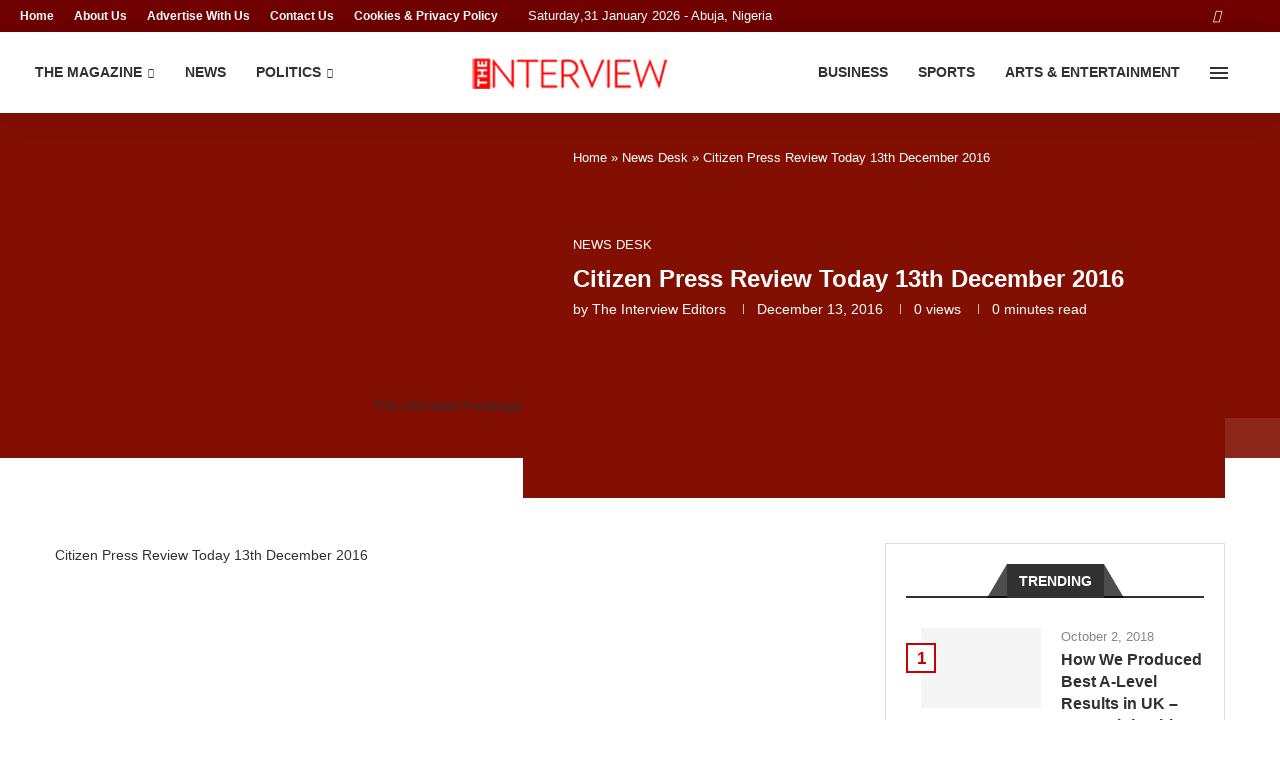

--- FILE ---
content_type: text/html; charset=UTF-8
request_url: https://theinterview.ng/2016/12/13/citizen-press-review-today-13th-december-2016/
body_size: 69871
content:
<!DOCTYPE html> <html lang="en-GB"> <head><script data-no-optimize="1">var litespeed_docref=sessionStorage.getItem("litespeed_docref");litespeed_docref&&(Object.defineProperty(document,"referrer",{get:function(){return litespeed_docref}}),sessionStorage.removeItem("litespeed_docref"));</script><link rel="preconnect" href="https://fonts.gstatic.com" crossorigin /><link rel="dns-prefetch" href="https://fonts.gstatic.com" /> <meta charset="UTF-8"> <meta http-equiv="X-UA-Compatible" content="IE=edge"> <meta name="viewport" content="width=device-width, initial-scale=1"> <link rel="profile" href="https://gmpg.org/xfn/11"/> <link rel="alternate" type="application/rss+xml" title="TheInterview Nigeria RSS Feed" href="https://theinterview.ng/feed/"/> <link rel="alternate" type="application/atom+xml" title="TheInterview Nigeria Atom Feed" href="https://theinterview.ng/feed/atom/"/> <link rel="pingback" href="https://theinterview.ng/xmlrpc.php"/> <!--[if lt IE 9]> [script_0] <![endif]--> <link rel='preconnect' href='https://fonts.googleapis.com'/> <link rel='preconnect' href='https://fonts.gstatic.com'/> <meta http-equiv='x-dns-prefetch-control' content='on'> <link rel='dns-prefetch' href='//fonts.googleapis.com'/> <link rel='dns-prefetch' href='//fonts.gstatic.com'/> <link rel='dns-prefetch' href='//s.gravatar.com'/> <link rel='dns-prefetch' href='//www.google-analytics.com'/> <meta name='robots' content='index, follow, max-image-preview:large, max-snippet:-1, max-video-preview:-1'/> <title>Citizen Press Review Today 13th December 2016 &#8211; TheInterview Nigeria</title> <link rel="canonical" href="https://theinterview.ng/2016/12/13/citizen-press-review-today-13th-december-2016/"/> <meta property="og:locale" content="en_GB"/> <meta property="og:type" content="article"/> <meta property="og:title" content="Citizen Press Review Today 13th December 2016 &#8211; TheInterview Nigeria"/> <meta property="og:description" content="Citizen Press Review Today 13th December 2016"/> <meta property="og:url" content="https://theinterview.ng/2016/12/13/citizen-press-review-today-13th-december-2016/"/> <meta property="og:site_name" content="TheInterview Nigeria"/> <meta property="article:publisher" content="https://www.facebook.com/TheInterviewNG/"/> <meta property="article:author" content="https://www.facebook.com/TheInterviewNG"/> <meta property="article:published_time" content="2016-12-13T16:08:16+00:00"/> <meta property="og:image" content="https://theinterview.ng/wp-content/uploads/2018/10/interview-frontpage.jpg"/> <meta property="og:image:width" content="2400"/> <meta property="og:image:height" content="1200"/> <meta property="og:image:type" content="image/jpeg"/> <meta name="author" content="The Interview Editors"/> <meta name="twitter:card" content="summary_large_image"/> <meta name="twitter:creator" content="@TheInterviewNG_"/> <meta name="twitter:site" content="@TheInterviewNG_"/> <script type="application/ld+json" class="yoast-schema-graph">{"@context":"https://schema.org","@graph":[{"@type":"Article","@id":"https://theinterview.ng/2016/12/13/citizen-press-review-today-13th-december-2016/#article","isPartOf":{"@id":"https://theinterview.ng/2016/12/13/citizen-press-review-today-13th-december-2016/"},"author":{"name":"The Interview Editors","@id":"https://theinterview.ng/#/schema/person/d4825ae0561b70f6e3c60e689963c121"},"headline":"Citizen Press Review Today 13th December 2016","datePublished":"2016-12-13T16:08:16+00:00","mainEntityOfPage":{"@id":"https://theinterview.ng/2016/12/13/citizen-press-review-today-13th-december-2016/"},"wordCount":12,"publisher":{"@id":"https://theinterview.ng/#organization"},"image":{"@id":"https://theinterview.ng/2016/12/13/citizen-press-review-today-13th-december-2016/#primaryimage"},"thumbnailUrl":"https://theinterview.ng/wp-content/uploads/2018/10/interview-frontpage.jpg","articleSection":["News Desk"],"inLanguage":"en-GB"},{"@type":"WebPage","@id":"https://theinterview.ng/2016/12/13/citizen-press-review-today-13th-december-2016/","url":"https://theinterview.ng/2016/12/13/citizen-press-review-today-13th-december-2016/","name":"Citizen Press Review Today 13th December 2016 &#8211; TheInterview Nigeria","isPartOf":{"@id":"https://theinterview.ng/#website"},"primaryImageOfPage":{"@id":"https://theinterview.ng/2016/12/13/citizen-press-review-today-13th-december-2016/#primaryimage"},"image":{"@id":"https://theinterview.ng/2016/12/13/citizen-press-review-today-13th-december-2016/#primaryimage"},"thumbnailUrl":"https://theinterview.ng/wp-content/uploads/2018/10/interview-frontpage.jpg","datePublished":"2016-12-13T16:08:16+00:00","breadcrumb":{"@id":"https://theinterview.ng/2016/12/13/citizen-press-review-today-13th-december-2016/#breadcrumb"},"inLanguage":"en-GB","potentialAction":[{"@type":"ReadAction","target":["https://theinterview.ng/2016/12/13/citizen-press-review-today-13th-december-2016/"]}]},{"@type":"ImageObject","inLanguage":"en-GB","@id":"https://theinterview.ng/2016/12/13/citizen-press-review-today-13th-december-2016/#primaryimage","url":"https://theinterview.ng/wp-content/uploads/2018/10/interview-frontpage.jpg","contentUrl":"https://theinterview.ng/wp-content/uploads/2018/10/interview-frontpage.jpg","width":2400,"height":1200,"caption":"The interview frontpage"},{"@type":"BreadcrumbList","@id":"https://theinterview.ng/2016/12/13/citizen-press-review-today-13th-december-2016/#breadcrumb","itemListElement":[{"@type":"ListItem","position":1,"name":"Home","item":"https://theinterview.ng/"},{"@type":"ListItem","position":2,"name":"News Desk","item":"https://theinterview.ng/c/newsdesk/"},{"@type":"ListItem","position":3,"name":"Citizen Press Review Today 13th December 2016"}]},{"@type":"WebSite","@id":"https://theinterview.ng/#website","url":"https://theinterview.ng/","name":"TheInterview Nigeria","description":"Digital &amp; Magazine","publisher":{"@id":"https://theinterview.ng/#organization"},"potentialAction":[{"@type":"SearchAction","target":{"@type":"EntryPoint","urlTemplate":"https://theinterview.ng/?s={search_term_string}"},"query-input":{"@type":"PropertyValueSpecification","valueRequired":true,"valueName":"search_term_string"}}],"inLanguage":"en-GB"},{"@type":"Organization","@id":"https://theinterview.ng/#organization","name":"The Interview Magazine Nigeria","url":"https://theinterview.ng/","logo":{"@type":"ImageObject","inLanguage":"en-GB","@id":"https://theinterview.ng/#/schema/logo/image/","url":"https://theinterview.ng/wp-content/uploads/2018/09/the-interview.jpg","contentUrl":"https://theinterview.ng/wp-content/uploads/2018/09/the-interview.jpg","width":1638,"height":1638,"caption":"The Interview Magazine Nigeria"},"image":{"@id":"https://theinterview.ng/#/schema/logo/image/"},"sameAs":["https://www.facebook.com/TheInterviewNG/","https://x.com/TheInterviewNG_","https://www.instagram.com/TheInterviewNG/","https://www.linkedin.com/in/the-interview-488283113/","https://www.youtube.com/channel/UCWiYShE092U7ZsJsycqnakg"]},{"@type":"Person","@id":"https://theinterview.ng/#/schema/person/d4825ae0561b70f6e3c60e689963c121","name":"The Interview Editors","image":{"@type":"ImageObject","inLanguage":"en-GB","@id":"https://theinterview.ng/#/schema/person/image/","url":"https://theinterview.ng/wp-content/uploads/2018/09/the-interview-150x150.jpg","contentUrl":"https://theinterview.ng/wp-content/uploads/2018/09/the-interview-150x150.jpg","caption":"The Interview Editors"},"description":"The Interview is a niche publication, targeting leaders and aspiring leaders in business, politics, entertainment, sports, arts, the professions and others within society’s upper middle class and high-end segment in Nigeria.","sameAs":["https://theinterview.com.ng","https://www.facebook.com/TheInterviewNG","https://www.instagram.com/TheInterviewNG","https://www.linkedin.com/in/theinterviewng/","https://x.com/TheInterviewNG_","https://www.youtube.com/channel/UCWiYShE092U7ZsJsycqnakg"],"url":"https://theinterview.ng/author/theinterview-editors/"}]}</script> <link rel='dns-prefetch' href='//fonts.googleapis.com'/> <link rel="alternate" type="application/rss+xml" title="TheInterview Nigeria &raquo; Feed" href="https://theinterview.ng/feed/"/> <link rel="alternate" type="application/rss+xml" title="TheInterview Nigeria &raquo; Comments Feed" href="https://theinterview.ng/comments/feed/"/> <link rel="alternate" title="oEmbed (JSON)" type="application/json+oembed" href="https://theinterview.ng/wp-json/oembed/1.0/embed?url=https%3A%2F%2Ftheinterview.ng%2F2016%2F12%2F13%2Fcitizen-press-review-today-13th-december-2016%2F"/> <link rel="alternate" title="oEmbed (XML)" type="text/xml+oembed" href="https://theinterview.ng/wp-json/oembed/1.0/embed?url=https%3A%2F%2Ftheinterview.ng%2F2016%2F12%2F13%2Fcitizen-press-review-today-13th-december-2016%2F&format=xml"/> <style id='wp-img-auto-sizes-contain-inline-css' type='text/css'> img:is([sizes=auto i],[sizes^="auto," i]){contain-intrinsic-size:3000px 1500px} /*# sourceURL=wp-img-auto-sizes-contain-inline-css */ </style> <link rel="stylesheet" id="litespeed-cache-dummy-css" media="all" data-soledad_pagespeed-delay data-href="https://theinterview.ng/wp-content/cache/soledad_pagespeed/css/c7466c4ca7008a43bb5bce58f5ae1862.css?v=4.3"/> <style id='classic-theme-styles-inline-css' type='text/css'> /*! This file is auto-generated */ .wp-block-button__link{color:#fff;background-color:#32373c;border-radius:9999px;box-shadow:none;text-decoration:none;padding:calc(.667em + 2px) calc(1.333em + 2px);font-size:1.125em}.wp-block-file__button{background:#32373c;color:#fff;text-decoration:none} /*# sourceURL=/wp-includes/css/classic-themes.min.css */ </style> <style id='soledad_pagespeed-awsm-ead-public-css'>.ead-loading-wrap{position:relative;height:100%;}.ead-loading-main{display:-webkit-box;display:-webkit-flex;display:-ms-flexbox;display:flex;-webkit-flex-wrap:wrap;-ms-flex-wrap:wrap;flex-wrap:wrap;-webkit-box-align:center;-webkit-align-items:center;-ms-flex-align:center;align-items:center;background:#e4eaf1;height:100%;opacity:.5;}.ead-loading{text-align:center;width:100%;}.ead-loading span{display:block;font-size:14px;color:#74787d;}.ead-loading img{margin:0 auto;}.ead-loading-foot{position:absolute;left:0;bottom:0;right:0;padding:10px 20px 53px;font-size:14px;text-align:center;}.ead-loading-foot .ead-loading-foot-title{margin:0 0 20px !important;color:#404347;font-size:14px;font-weight:700;}.ead-loading-foot .ead-loading-foot-title span{display:block;margin-top:15px;font-size:14px;letter-spacing:0;}.ead-loading-foot p{margin-bottom:0;color:#1a1f2a;}.ead-loading-foot span{margin:0 10px;}.ead-loading-foot .ead-document-btn{color:#1a1f2a;cursor:pointer;display:inline-block;text-decoration:underline;}.ead-loading-foot .ead-document-btn:active{opacity:.5;}.ead-loading-foot .ead-loading-foot-title img{margin:0 auto;}.ead-loading-foot .ead-document-btn img{display:inline-block;vertical-align:middle;margin-right:2px;}</style><link rel="stylesheet" id="awsm-ead-public-css" media="all" data-soledad_pagespeed-delay data-href="https://theinterview.ng/wp-content/plugins/embed-any-document/css/embed-public.min.css"/> <style id='soledad_pagespeed-contact-form-7-css'>@keyframes spin{from{transform:rotate(0deg);}to{transform:rotate(360deg);}}@keyframes blink{from{opacity:0;}50%{opacity:1;}to{opacity:0;}}</style><link rel="stylesheet" id="contact-form-7-css" media="all" data-soledad_pagespeed-delay data-href="https://theinterview.ng/wp-content/plugins/contact-form-7/includes/css/styles.css"/> <link rel="stylesheet" id="penci-fonts-css" media="only screen and (min-width: 768px)" data-soledad_pagespeed-delay data-href="https://theinterview.ng/wp-content/cache/soledad_pagespeed/css/732514e2c4ce95b762489c44395b67fd.css?v=4.3"/> <link rel="stylesheet" id="penci-mobile-fonts-css" media="only screen and (max-width: 768px)" data-soledad_pagespeed-delay data-href="https://theinterview.ng/wp-content/cache/soledad_pagespeed/css/c41044838bbd39ccf9c575158b3255de.css?v=4.3"/> <style id='soledad_pagespeed-penci-main-style-css'>button::-moz-focus-inner{padding:0;border:0;}@-webkit-keyframes fadeOut{0%{opacity:1;}100%{opacity:0;}}@keyframes fadeOut{0%{opacity:1;}100%{opacity:0;}}@-webkit-keyframes bounce{20%,53%,80%,from,to{-webkit-animation-timing-function:cubic-bezier(.215,.61,.355,1);animation-timing-function:cubic-bezier(.215,.61,.355,1);-webkit-transform:translate3d(0,0,0);transform:translate3d(0,0,0);}40%,43%{-webkit-animation-timing-function:cubic-bezier(.755,.05,.855,.06);animation-timing-function:cubic-bezier(.755,.05,.855,.06);-webkit-transform:translate3d(0,-30px,0);transform:translate3d(0,-30px,0);}70%{-webkit-animation-timing-function:cubic-bezier(.755,.05,.855,.06);animation-timing-function:cubic-bezier(.755,.05,.855,.06);-webkit-transform:translate3d(0,-15px,0);transform:translate3d(0,-15px,0);}90%{-webkit-transform:translate3d(0,-4px,0);transform:translate3d(0,-4px,0);}}@keyframes bounce{20%,53%,80%,from,to{-webkit-animation-timing-function:cubic-bezier(.215,.61,.355,1);animation-timing-function:cubic-bezier(.215,.61,.355,1);-webkit-transform:translate3d(0,0,0);transform:translate3d(0,0,0);}40%,43%{-webkit-animation-timing-function:cubic-bezier(.755,.05,.855,.06);animation-timing-function:cubic-bezier(.755,.05,.855,.06);-webkit-transform:translate3d(0,-30px,0);transform:translate3d(0,-30px,0);}70%{-webkit-animation-timing-function:cubic-bezier(.755,.05,.855,.06);animation-timing-function:cubic-bezier(.755,.05,.855,.06);-webkit-transform:translate3d(0,-15px,0);transform:translate3d(0,-15px,0);}90%{-webkit-transform:translate3d(0,-4px,0);transform:translate3d(0,-4px,0);}}@-webkit-keyframes flash{50%,from,to{opacity:1;}25%,75%{opacity:0;}}@keyframes flash{50%,from,to{opacity:1;}25%,75%{opacity:0;}}@-webkit-keyframes pulse{from{-webkit-transform:scale3d(1,1,1);transform:scale3d(1,1,1);}50%{-webkit-transform:scale3d(1.05,1.05,1.05);transform:scale3d(1.05,1.05,1.05);}to{-webkit-transform:scale3d(1,1,1);transform:scale3d(1,1,1);}}@keyframes pulse{from{-webkit-transform:scale3d(1,1,1);transform:scale3d(1,1,1);}50%{-webkit-transform:scale3d(1.05,1.05,1.05);transform:scale3d(1.05,1.05,1.05);}to{-webkit-transform:scale3d(1,1,1);transform:scale3d(1,1,1);}}@-webkit-keyframes rubberBand{from{-webkit-transform:scale3d(1,1,1);transform:scale3d(1,1,1);}30%{-webkit-transform:scale3d(1.25,.75,1);transform:scale3d(1.25,.75,1);}40%{-webkit-transform:scale3d(.75,1.25,1);transform:scale3d(.75,1.25,1);}50%{-webkit-transform:scale3d(1.15,.85,1);transform:scale3d(1.15,.85,1);}65%{-webkit-transform:scale3d(.95,1.05,1);transform:scale3d(.95,1.05,1);}75%{-webkit-transform:scale3d(1.05,.95,1);transform:scale3d(1.05,.95,1);}to{-webkit-transform:scale3d(1,1,1);transform:scale3d(1,1,1);}}@keyframes rubberBand{from{-webkit-transform:scale3d(1,1,1);transform:scale3d(1,1,1);}30%{-webkit-transform:scale3d(1.25,.75,1);transform:scale3d(1.25,.75,1);}40%{-webkit-transform:scale3d(.75,1.25,1);transform:scale3d(.75,1.25,1);}50%{-webkit-transform:scale3d(1.15,.85,1);transform:scale3d(1.15,.85,1);}65%{-webkit-transform:scale3d(.95,1.05,1);transform:scale3d(.95,1.05,1);}75%{-webkit-transform:scale3d(1.05,.95,1);transform:scale3d(1.05,.95,1);}to{-webkit-transform:scale3d(1,1,1);transform:scale3d(1,1,1);}}@-webkit-keyframes shake{from,to{-webkit-transform:translate3d(0,0,0);transform:translate3d(0,0,0);}10%,30%,50%,70%,90%{-webkit-transform:translate3d(-10px,0,0);transform:translate3d(-10px,0,0);}20%,40%,60%,80%{-webkit-transform:translate3d(10px,0,0);transform:translate3d(10px,0,0);}}@keyframes shake{from,to{-webkit-transform:translate3d(0,0,0);transform:translate3d(0,0,0);}10%,30%,50%,70%,90%{-webkit-transform:translate3d(-10px,0,0);transform:translate3d(-10px,0,0);}20%,40%,60%,80%{-webkit-transform:translate3d(10px,0,0);transform:translate3d(10px,0,0);}}@-webkit-keyframes headShake{0%{-webkit-transform:translateX(0);transform:translateX(0);}6.5%{-webkit-transform:translateX(-6px) rotateY(-9deg);transform:translateX(-6px) rotateY(-9deg);}18.5%{-webkit-transform:translateX(5px) rotateY(7deg);transform:translateX(5px) rotateY(7deg);}31.5%{-webkit-transform:translateX(-3px) rotateY(-5deg);transform:translateX(-3px) rotateY(-5deg);}43.5%{-webkit-transform:translateX(2px) rotateY(3deg);transform:translateX(2px) rotateY(3deg);}50%{-webkit-transform:translateX(0);transform:translateX(0);}}@keyframes headShake{0%{-webkit-transform:translateX(0);transform:translateX(0);}6.5%{-webkit-transform:translateX(-6px) rotateY(-9deg);transform:translateX(-6px) rotateY(-9deg);}18.5%{-webkit-transform:translateX(5px) rotateY(7deg);transform:translateX(5px) rotateY(7deg);}31.5%{-webkit-transform:translateX(-3px) rotateY(-5deg);transform:translateX(-3px) rotateY(-5deg);}43.5%{-webkit-transform:translateX(2px) rotateY(3deg);transform:translateX(2px) rotateY(3deg);}50%{-webkit-transform:translateX(0);transform:translateX(0);}}@-webkit-keyframes swing{20%{-webkit-transform:rotate3d(0,0,1,15deg);transform:rotate3d(0,0,1,15deg);}40%{-webkit-transform:rotate3d(0,0,1,-10deg);transform:rotate3d(0,0,1,-10deg);}60%{-webkit-transform:rotate3d(0,0,1,5deg);transform:rotate3d(0,0,1,5deg);}80%{-webkit-transform:rotate3d(0,0,1,-5deg);transform:rotate3d(0,0,1,-5deg);}to{-webkit-transform:rotate3d(0,0,1,0deg);transform:rotate3d(0,0,1,0deg);}}@keyframes swing{20%{-webkit-transform:rotate3d(0,0,1,15deg);transform:rotate3d(0,0,1,15deg);}40%{-webkit-transform:rotate3d(0,0,1,-10deg);transform:rotate3d(0,0,1,-10deg);}60%{-webkit-transform:rotate3d(0,0,1,5deg);transform:rotate3d(0,0,1,5deg);}80%{-webkit-transform:rotate3d(0,0,1,-5deg);transform:rotate3d(0,0,1,-5deg);}to{-webkit-transform:rotate3d(0,0,1,0deg);transform:rotate3d(0,0,1,0deg);}}@-webkit-keyframes tada{from{-webkit-transform:scale3d(1,1,1);transform:scale3d(1,1,1);}10%,20%{-webkit-transform:scale3d(.9,.9,.9) rotate3d(0,0,1,-3deg);transform:scale3d(.9,.9,.9) rotate3d(0,0,1,-3deg);}30%,50%,70%,90%{-webkit-transform:scale3d(1.1,1.1,1.1) rotate3d(0,0,1,3deg);transform:scale3d(1.1,1.1,1.1) rotate3d(0,0,1,3deg);}40%,60%,80%{-webkit-transform:scale3d(1.1,1.1,1.1) rotate3d(0,0,1,-3deg);transform:scale3d(1.1,1.1,1.1) rotate3d(0,0,1,-3deg);}to{-webkit-transform:scale3d(1,1,1);transform:scale3d(1,1,1);}}@keyframes tada{from{-webkit-transform:scale3d(1,1,1);transform:scale3d(1,1,1);}10%,20%{-webkit-transform:scale3d(.9,.9,.9) rotate3d(0,0,1,-3deg);transform:scale3d(.9,.9,.9) rotate3d(0,0,1,-3deg);}30%,50%,70%,90%{-webkit-transform:scale3d(1.1,1.1,1.1) rotate3d(0,0,1,3deg);transform:scale3d(1.1,1.1,1.1) rotate3d(0,0,1,3deg);}40%,60%,80%{-webkit-transform:scale3d(1.1,1.1,1.1) rotate3d(0,0,1,-3deg);transform:scale3d(1.1,1.1,1.1) rotate3d(0,0,1,-3deg);}to{-webkit-transform:scale3d(1,1,1);transform:scale3d(1,1,1);}}@-webkit-keyframes wobble{from{-webkit-transform:none;transform:none;}15%{-webkit-transform:translate3d(-25%,0,0) rotate3d(0,0,1,-5deg);transform:translate3d(-25%,0,0) rotate3d(0,0,1,-5deg);}30%{-webkit-transform:translate3d(20%,0,0) rotate3d(0,0,1,3deg);transform:translate3d(20%,0,0) rotate3d(0,0,1,3deg);}45%{-webkit-transform:translate3d(-15%,0,0) rotate3d(0,0,1,-3deg);transform:translate3d(-15%,0,0) rotate3d(0,0,1,-3deg);}60%{-webkit-transform:translate3d(10%,0,0) rotate3d(0,0,1,2deg);transform:translate3d(10%,0,0) rotate3d(0,0,1,2deg);}75%{-webkit-transform:translate3d(-5%,0,0) rotate3d(0,0,1,-1deg);transform:translate3d(-5%,0,0) rotate3d(0,0,1,-1deg);}to{-webkit-transform:none;transform:none;}}@keyframes wobble{from{-webkit-transform:none;transform:none;}15%{-webkit-transform:translate3d(-25%,0,0) rotate3d(0,0,1,-5deg);transform:translate3d(-25%,0,0) rotate3d(0,0,1,-5deg);}30%{-webkit-transform:translate3d(20%,0,0) rotate3d(0,0,1,3deg);transform:translate3d(20%,0,0) rotate3d(0,0,1,3deg);}45%{-webkit-transform:translate3d(-15%,0,0) rotate3d(0,0,1,-3deg);transform:translate3d(-15%,0,0) rotate3d(0,0,1,-3deg);}60%{-webkit-transform:translate3d(10%,0,0) rotate3d(0,0,1,2deg);transform:translate3d(10%,0,0) rotate3d(0,0,1,2deg);}75%{-webkit-transform:translate3d(-5%,0,0) rotate3d(0,0,1,-1deg);transform:translate3d(-5%,0,0) rotate3d(0,0,1,-1deg);}to{-webkit-transform:none;transform:none;}}@-webkit-keyframes jello{11.1%,from,to{-webkit-transform:none;transform:none;}22.2%{-webkit-transform:skewX(-12.5deg) skewY(-12.5deg);transform:skewX(-12.5deg) skewY(-12.5deg);}33.3%{-webkit-transform:skewX(6.25deg) skewY(6.25deg);transform:skewX(6.25deg) skewY(6.25deg);}44.4%{-webkit-transform:skewX(-3.125deg) skewY(-3.125deg);transform:skewX(-3.125deg) skewY(-3.125deg);}55.5%{-webkit-transform:skewX(1.5625deg) skewY(1.5625deg);transform:skewX(1.5625deg) skewY(1.5625deg);}66.6%{-webkit-transform:skewX(-.78125deg) skewY(-.78125deg);transform:skewX(-.78125deg) skewY(-.78125deg);}77.7%{-webkit-transform:skewX(.390625deg) skewY(.390625deg);transform:skewX(.390625deg) skewY(.390625deg);}88.8%{-webkit-transform:skewX(-.1953125deg) skewY(-.1953125deg);transform:skewX(-.1953125deg) skewY(-.1953125deg);}}@keyframes jello{11.1%,from,to{-webkit-transform:none;transform:none;}22.2%{-webkit-transform:skewX(-12.5deg) skewY(-12.5deg);transform:skewX(-12.5deg) skewY(-12.5deg);}33.3%{-webkit-transform:skewX(6.25deg) skewY(6.25deg);transform:skewX(6.25deg) skewY(6.25deg);}44.4%{-webkit-transform:skewX(-3.125deg) skewY(-3.125deg);transform:skewX(-3.125deg) skewY(-3.125deg);}55.5%{-webkit-transform:skewX(1.5625deg) skewY(1.5625deg);transform:skewX(1.5625deg) skewY(1.5625deg);}66.6%{-webkit-transform:skewX(-.78125deg) skewY(-.78125deg);transform:skewX(-.78125deg) skewY(-.78125deg);}77.7%{-webkit-transform:skewX(.390625deg) skewY(.390625deg);transform:skewX(.390625deg) skewY(.390625deg);}88.8%{-webkit-transform:skewX(-.1953125deg) skewY(-.1953125deg);transform:skewX(-.1953125deg) skewY(-.1953125deg);}}@-webkit-keyframes bounceIn{20%,40%,60%,80%,from,to{-webkit-animation-timing-function:cubic-bezier(.215,.61,.355,1);animation-timing-function:cubic-bezier(.215,.61,.355,1);}0%{opacity:0;-webkit-transform:scale3d(.3,.3,.3);transform:scale3d(.3,.3,.3);}20%{-webkit-transform:scale3d(1.1,1.1,1.1);transform:scale3d(1.1,1.1,1.1);}40%{-webkit-transform:scale3d(.9,.9,.9);transform:scale3d(.9,.9,.9);}60%{opacity:1;-webkit-transform:scale3d(1.03,1.03,1.03);transform:scale3d(1.03,1.03,1.03);}80%{-webkit-transform:scale3d(.97,.97,.97);transform:scale3d(.97,.97,.97);}to{opacity:1;-webkit-transform:scale3d(1,1,1);transform:scale3d(1,1,1);}}@keyframes bounceIn{20%,40%,60%,80%,from,to{-webkit-animation-timing-function:cubic-bezier(.215,.61,.355,1);animation-timing-function:cubic-bezier(.215,.61,.355,1);}0%{opacity:0;-webkit-transform:scale3d(.3,.3,.3);transform:scale3d(.3,.3,.3);}20%{-webkit-transform:scale3d(1.1,1.1,1.1);transform:scale3d(1.1,1.1,1.1);}40%{-webkit-transform:scale3d(.9,.9,.9);transform:scale3d(.9,.9,.9);}60%{opacity:1;-webkit-transform:scale3d(1.03,1.03,1.03);transform:scale3d(1.03,1.03,1.03);}80%{-webkit-transform:scale3d(.97,.97,.97);transform:scale3d(.97,.97,.97);}to{opacity:1;-webkit-transform:scale3d(1,1,1);transform:scale3d(1,1,1);}}@-webkit-keyframes bounceInDown{60%,75%,90%,from,to{-webkit-animation-timing-function:cubic-bezier(.215,.61,.355,1);animation-timing-function:cubic-bezier(.215,.61,.355,1);}0%{opacity:0;-webkit-transform:translate3d(0,-3000px,0);transform:translate3d(0,-3000px,0);}60%{opacity:1;-webkit-transform:translate3d(0,25px,0);transform:translate3d(0,25px,0);}75%{-webkit-transform:translate3d(0,-10px,0);transform:translate3d(0,-10px,0);}90%{-webkit-transform:translate3d(0,5px,0);transform:translate3d(0,5px,0);}to{-webkit-transform:none;transform:none;}}@keyframes bounceInDown{60%,75%,90%,from,to{-webkit-animation-timing-function:cubic-bezier(.215,.61,.355,1);animation-timing-function:cubic-bezier(.215,.61,.355,1);}0%{opacity:0;-webkit-transform:translate3d(0,-3000px,0);transform:translate3d(0,-3000px,0);}60%{opacity:1;-webkit-transform:translate3d(0,25px,0);transform:translate3d(0,25px,0);}75%{-webkit-transform:translate3d(0,-10px,0);transform:translate3d(0,-10px,0);}90%{-webkit-transform:translate3d(0,5px,0);transform:translate3d(0,5px,0);}to{-webkit-transform:none;transform:none;}}@-webkit-keyframes bounceInLeft{60%,75%,90%,from,to{-webkit-animation-timing-function:cubic-bezier(.215,.61,.355,1);animation-timing-function:cubic-bezier(.215,.61,.355,1);}0%{opacity:0;-webkit-transform:translate3d(-3000px,0,0);transform:translate3d(-3000px,0,0);}60%{opacity:1;-webkit-transform:translate3d(25px,0,0);transform:translate3d(25px,0,0);}75%{-webkit-transform:translate3d(-10px,0,0);transform:translate3d(-10px,0,0);}90%{-webkit-transform:translate3d(5px,0,0);transform:translate3d(5px,0,0);}to{-webkit-transform:none;transform:none;}}@keyframes bounceInLeft{60%,75%,90%,from,to{-webkit-animation-timing-function:cubic-bezier(.215,.61,.355,1);animation-timing-function:cubic-bezier(.215,.61,.355,1);}0%{opacity:0;-webkit-transform:translate3d(-3000px,0,0);transform:translate3d(-3000px,0,0);}60%{opacity:1;-webkit-transform:translate3d(25px,0,0);transform:translate3d(25px,0,0);}75%{-webkit-transform:translate3d(-10px,0,0);transform:translate3d(-10px,0,0);}90%{-webkit-transform:translate3d(5px,0,0);transform:translate3d(5px,0,0);}to{-webkit-transform:none;transform:none;}}@-webkit-keyframes bounceInRight{60%,75%,90%,from,to{-webkit-animation-timing-function:cubic-bezier(.215,.61,.355,1);animation-timing-function:cubic-bezier(.215,.61,.355,1);}from{opacity:0;-webkit-transform:translate3d(3000px,0,0);transform:translate3d(3000px,0,0);}60%{opacity:1;-webkit-transform:translate3d(-25px,0,0);transform:translate3d(-25px,0,0);}75%{-webkit-transform:translate3d(10px,0,0);transform:translate3d(10px,0,0);}90%{-webkit-transform:translate3d(-5px,0,0);transform:translate3d(-5px,0,0);}to{-webkit-transform:none;transform:none;}}@keyframes bounceInRight{60%,75%,90%,from,to{-webkit-animation-timing-function:cubic-bezier(.215,.61,.355,1);animation-timing-function:cubic-bezier(.215,.61,.355,1);}from{opacity:0;-webkit-transform:translate3d(3000px,0,0);transform:translate3d(3000px,0,0);}60%{opacity:1;-webkit-transform:translate3d(-25px,0,0);transform:translate3d(-25px,0,0);}75%{-webkit-transform:translate3d(10px,0,0);transform:translate3d(10px,0,0);}90%{-webkit-transform:translate3d(-5px,0,0);transform:translate3d(-5px,0,0);}to{-webkit-transform:none;transform:none;}}@-webkit-keyframes bounceInUp{60%,75%,90%,from,to{-webkit-animation-timing-function:cubic-bezier(.215,.61,.355,1);animation-timing-function:cubic-bezier(.215,.61,.355,1);}from{opacity:0;-webkit-transform:translate3d(0,3000px,0);transform:translate3d(0,3000px,0);}60%{opacity:1;-webkit-transform:translate3d(0,-20px,0);transform:translate3d(0,-20px,0);}75%{-webkit-transform:translate3d(0,10px,0);transform:translate3d(0,10px,0);}90%{-webkit-transform:translate3d(0,-5px,0);transform:translate3d(0,-5px,0);}to{-webkit-transform:translate3d(0,0,0);transform:translate3d(0,0,0);}}@keyframes bounceInUp{60%,75%,90%,from,to{-webkit-animation-timing-function:cubic-bezier(.215,.61,.355,1);animation-timing-function:cubic-bezier(.215,.61,.355,1);}from{opacity:0;-webkit-transform:translate3d(0,3000px,0);transform:translate3d(0,3000px,0);}60%{opacity:1;-webkit-transform:translate3d(0,-20px,0);transform:translate3d(0,-20px,0);}75%{-webkit-transform:translate3d(0,10px,0);transform:translate3d(0,10px,0);}90%{-webkit-transform:translate3d(0,-5px,0);transform:translate3d(0,-5px,0);}to{-webkit-transform:translate3d(0,0,0);transform:translate3d(0,0,0);}}@-webkit-keyframes bounceOut{20%{-webkit-transform:scale3d(.9,.9,.9);transform:scale3d(.9,.9,.9);}50%,55%{opacity:1;-webkit-transform:scale3d(1.1,1.1,1.1);transform:scale3d(1.1,1.1,1.1);}to{opacity:0;-webkit-transform:scale3d(.3,.3,.3);transform:scale3d(.3,.3,.3);}}@keyframes bounceOut{20%{-webkit-transform:scale3d(.9,.9,.9);transform:scale3d(.9,.9,.9);}50%,55%{opacity:1;-webkit-transform:scale3d(1.1,1.1,1.1);transform:scale3d(1.1,1.1,1.1);}to{opacity:0;-webkit-transform:scale3d(.3,.3,.3);transform:scale3d(.3,.3,.3);}}@-webkit-keyframes bounceOutDown{20%{-webkit-transform:translate3d(0,10px,0);transform:translate3d(0,10px,0);}40%,45%{opacity:1;-webkit-transform:translate3d(0,-20px,0);transform:translate3d(0,-20px,0);}to{opacity:0;-webkit-transform:translate3d(0,2000px,0);transform:translate3d(0,2000px,0);}}@keyframes bounceOutDown{20%{-webkit-transform:translate3d(0,10px,0);transform:translate3d(0,10px,0);}40%,45%{opacity:1;-webkit-transform:translate3d(0,-20px,0);transform:translate3d(0,-20px,0);}to{opacity:0;-webkit-transform:translate3d(0,2000px,0);transform:translate3d(0,2000px,0);}}@-webkit-keyframes bounceOutLeft{20%{opacity:1;-webkit-transform:translate3d(20px,0,0);transform:translate3d(20px,0,0);}to{opacity:0;-webkit-transform:translate3d(-2000px,0,0);transform:translate3d(-2000px,0,0);}}@keyframes bounceOutLeft{20%{opacity:1;-webkit-transform:translate3d(20px,0,0);transform:translate3d(20px,0,0);}to{opacity:0;-webkit-transform:translate3d(-2000px,0,0);transform:translate3d(-2000px,0,0);}}@-webkit-keyframes bounceOutRight{20%{opacity:1;-webkit-transform:translate3d(-20px,0,0);transform:translate3d(-20px,0,0);}to{opacity:0;-webkit-transform:translate3d(2000px,0,0);transform:translate3d(2000px,0,0);}}@keyframes bounceOutRight{20%{opacity:1;-webkit-transform:translate3d(-20px,0,0);transform:translate3d(-20px,0,0);}to{opacity:0;-webkit-transform:translate3d(2000px,0,0);transform:translate3d(2000px,0,0);}}@-webkit-keyframes bounceOutUp{20%{-webkit-transform:translate3d(0,-10px,0);transform:translate3d(0,-10px,0);}40%,45%{opacity:1;-webkit-transform:translate3d(0,20px,0);transform:translate3d(0,20px,0);}to{opacity:0;-webkit-transform:translate3d(0,-2000px,0);transform:translate3d(0,-2000px,0);}}@keyframes bounceOutUp{20%{-webkit-transform:translate3d(0,-10px,0);transform:translate3d(0,-10px,0);}40%,45%{opacity:1;-webkit-transform:translate3d(0,20px,0);transform:translate3d(0,20px,0);}to{opacity:0;-webkit-transform:translate3d(0,-2000px,0);transform:translate3d(0,-2000px,0);}}@-webkit-keyframes fadeIn{from{opacity:0;}to{opacity:1;}}@keyframes fadeIn{from{opacity:0;}to{opacity:1;}}@-webkit-keyframes fadeInDown{from{opacity:0;-webkit-transform:translate3d(0,-100%,0);transform:translate3d(0,-100%,0);}to{opacity:1;-webkit-transform:none;transform:none;}}@keyframes fadeInDown{from{opacity:0;-webkit-transform:translate3d(0,-100%,0);transform:translate3d(0,-100%,0);}to{opacity:1;-webkit-transform:none;transform:none;}}@-webkit-keyframes fadeInDownBig{from{opacity:0;-webkit-transform:translate3d(0,-2000px,0);transform:translate3d(0,-2000px,0);}to{opacity:1;-webkit-transform:none;transform:none;}}@keyframes fadeInDownBig{from{opacity:0;-webkit-transform:translate3d(0,-2000px,0);transform:translate3d(0,-2000px,0);}to{opacity:1;-webkit-transform:none;transform:none;}}@-webkit-keyframes fadeInLeft{from{opacity:0;-webkit-transform:translate3d(-100%,0,0);transform:translate3d(-100%,0,0);}to{opacity:1;-webkit-transform:none;transform:none;}}@keyframes fadeInLeft{from{opacity:0;-webkit-transform:translate3d(-100%,0,0);transform:translate3d(-100%,0,0);}to{opacity:1;-webkit-transform:none;transform:none;}}@-webkit-keyframes fadeInLeftBig{from{opacity:0;-webkit-transform:translate3d(-2000px,0,0);transform:translate3d(-2000px,0,0);}to{opacity:1;-webkit-transform:none;transform:none;}}@keyframes fadeInLeftBig{from{opacity:0;-webkit-transform:translate3d(-2000px,0,0);transform:translate3d(-2000px,0,0);}to{opacity:1;-webkit-transform:none;transform:none;}}@-webkit-keyframes fadeInRight{from{opacity:0;-webkit-transform:translate3d(100%,0,0);transform:translate3d(100%,0,0);}to{opacity:1;-webkit-transform:none;transform:none;}}@keyframes fadeInRight{from{opacity:0;-webkit-transform:translate3d(100%,0,0);transform:translate3d(100%,0,0);}to{opacity:1;-webkit-transform:none;transform:none;}}@-webkit-keyframes fadeInRightBig{from{opacity:0;-webkit-transform:translate3d(2000px,0,0);transform:translate3d(2000px,0,0);}to{opacity:1;-webkit-transform:none;transform:none;}}@keyframes fadeInRightBig{from{opacity:0;-webkit-transform:translate3d(2000px,0,0);transform:translate3d(2000px,0,0);}to{opacity:1;-webkit-transform:none;transform:none;}}@-webkit-keyframes fadeInUp{from{opacity:0;-webkit-transform:translate3d(0,100%,0);transform:translate3d(0,100%,0);}to{opacity:1;-webkit-transform:none;transform:none;}}@keyframes fadeInUp{from{opacity:0;-webkit-transform:translate3d(0,100%,0);transform:translate3d(0,100%,0);}to{opacity:1;-webkit-transform:none;transform:none;}}@-webkit-keyframes fadeInUpBig{from{opacity:0;-webkit-transform:translate3d(0,2000px,0);transform:translate3d(0,2000px,0);}to{opacity:1;-webkit-transform:none;transform:none;}}@keyframes fadeInUpBig{from{opacity:0;-webkit-transform:translate3d(0,2000px,0);transform:translate3d(0,2000px,0);}to{opacity:1;-webkit-transform:none;transform:none;}}@-webkit-keyframes fadeOut{from{opacity:1;}to{opacity:0;}}@keyframes fadeOut{from{opacity:1;}to{opacity:0;}}@-webkit-keyframes fadeOutDown{from{opacity:1;}to{opacity:0;-webkit-transform:translate3d(0,100%,0);transform:translate3d(0,100%,0);}}@keyframes fadeOutDown{from{opacity:1;}to{opacity:0;-webkit-transform:translate3d(0,100%,0);transform:translate3d(0,100%,0);}}@-webkit-keyframes fadeOutDownBig{from{opacity:1;}to{opacity:0;-webkit-transform:translate3d(0,2000px,0);transform:translate3d(0,2000px,0);}}@keyframes fadeOutDownBig{from{opacity:1;}to{opacity:0;-webkit-transform:translate3d(0,2000px,0);transform:translate3d(0,2000px,0);}}@-webkit-keyframes fadeOutLeft{from{opacity:1;}to{opacity:0;-webkit-transform:translate3d(-100%,0,0);transform:translate3d(-100%,0,0);}}@keyframes fadeOutLeft{from{opacity:1;}to{opacity:0;-webkit-transform:translate3d(-100%,0,0);transform:translate3d(-100%,0,0);}}@-webkit-keyframes fadeOutLeftBig{from{opacity:1;}to{opacity:0;-webkit-transform:translate3d(-2000px,0,0);transform:translate3d(-2000px,0,0);}}@keyframes fadeOutLeftBig{from{opacity:1;}to{opacity:0;-webkit-transform:translate3d(-2000px,0,0);transform:translate3d(-2000px,0,0);}}@-webkit-keyframes fadeOutRight{from{opacity:1;}to{opacity:0;-webkit-transform:translate3d(100%,0,0);transform:translate3d(100%,0,0);}}@keyframes fadeOutRight{from{opacity:1;}to{opacity:0;-webkit-transform:translate3d(100%,0,0);transform:translate3d(100%,0,0);}}@-webkit-keyframes fadeOutRightBig{from{opacity:1;}to{opacity:0;-webkit-transform:translate3d(2000px,0,0);transform:translate3d(2000px,0,0);}}@keyframes fadeOutRightBig{from{opacity:1;}to{opacity:0;-webkit-transform:translate3d(2000px,0,0);transform:translate3d(2000px,0,0);}}@-webkit-keyframes fadeOutUp{from{opacity:1;}to{opacity:0;-webkit-transform:translate3d(0,-100%,0);transform:translate3d(0,-100%,0);}}@keyframes fadeOutUp{from{opacity:1;}to{opacity:0;-webkit-transform:translate3d(0,-100%,0);transform:translate3d(0,-100%,0);}}@-webkit-keyframes fadeOutUpBig{from{opacity:1;}to{opacity:0;-webkit-transform:translate3d(0,-2000px,0);transform:translate3d(0,-2000px,0);}}@keyframes fadeOutUpBig{from{opacity:1;}to{opacity:0;-webkit-transform:translate3d(0,-2000px,0);transform:translate3d(0,-2000px,0);}}@-webkit-keyframes flip{from{-webkit-transform:perspective(400px) rotate3d(0,1,0,-360deg);transform:perspective(400px) rotate3d(0,1,0,-360deg);-webkit-animation-timing-function:ease-out;animation-timing-function:ease-out;}40%{-webkit-transform:perspective(400px) translate3d(0,0,150px) rotate3d(0,1,0,-190deg);transform:perspective(400px) translate3d(0,0,150px) rotate3d(0,1,0,-190deg);-webkit-animation-timing-function:ease-out;animation-timing-function:ease-out;}50%{-webkit-transform:perspective(400px) translate3d(0,0,150px) rotate3d(0,1,0,-170deg);transform:perspective(400px) translate3d(0,0,150px) rotate3d(0,1,0,-170deg);-webkit-animation-timing-function:ease-in;animation-timing-function:ease-in;}80%{-webkit-transform:perspective(400px) scale3d(.95,.95,.95);transform:perspective(400px) scale3d(.95,.95,.95);-webkit-animation-timing-function:ease-in;animation-timing-function:ease-in;}to{-webkit-transform:perspective(400px);transform:perspective(400px);-webkit-animation-timing-function:ease-in;animation-timing-function:ease-in;}}@keyframes flip{from{-webkit-transform:perspective(400px) rotate3d(0,1,0,-360deg);transform:perspective(400px) rotate3d(0,1,0,-360deg);-webkit-animation-timing-function:ease-out;animation-timing-function:ease-out;}40%{-webkit-transform:perspective(400px) translate3d(0,0,150px) rotate3d(0,1,0,-190deg);transform:perspective(400px) translate3d(0,0,150px) rotate3d(0,1,0,-190deg);-webkit-animation-timing-function:ease-out;animation-timing-function:ease-out;}50%{-webkit-transform:perspective(400px) translate3d(0,0,150px) rotate3d(0,1,0,-170deg);transform:perspective(400px) translate3d(0,0,150px) rotate3d(0,1,0,-170deg);-webkit-animation-timing-function:ease-in;animation-timing-function:ease-in;}80%{-webkit-transform:perspective(400px) scale3d(.95,.95,.95);transform:perspective(400px) scale3d(.95,.95,.95);-webkit-animation-timing-function:ease-in;animation-timing-function:ease-in;}to{-webkit-transform:perspective(400px);transform:perspective(400px);-webkit-animation-timing-function:ease-in;animation-timing-function:ease-in;}}@-webkit-keyframes flipInX{from{-webkit-transform:perspective(400px) rotate3d(1,0,0,90deg);transform:perspective(400px) rotate3d(1,0,0,90deg);-webkit-animation-timing-function:ease-in;animation-timing-function:ease-in;opacity:0;}40%{-webkit-transform:perspective(400px) rotate3d(1,0,0,-20deg);transform:perspective(400px) rotate3d(1,0,0,-20deg);-webkit-animation-timing-function:ease-in;animation-timing-function:ease-in;}60%{-webkit-transform:perspective(400px) rotate3d(1,0,0,10deg);transform:perspective(400px) rotate3d(1,0,0,10deg);opacity:1;}80%{-webkit-transform:perspective(400px) rotate3d(1,0,0,-5deg);transform:perspective(400px) rotate3d(1,0,0,-5deg);}to{-webkit-transform:perspective(400px);transform:perspective(400px);}}@keyframes flipInX{from{-webkit-transform:perspective(400px) rotate3d(1,0,0,90deg);transform:perspective(400px) rotate3d(1,0,0,90deg);-webkit-animation-timing-function:ease-in;animation-timing-function:ease-in;opacity:0;}40%{-webkit-transform:perspective(400px) rotate3d(1,0,0,-20deg);transform:perspective(400px) rotate3d(1,0,0,-20deg);-webkit-animation-timing-function:ease-in;animation-timing-function:ease-in;}60%{-webkit-transform:perspective(400px) rotate3d(1,0,0,10deg);transform:perspective(400px) rotate3d(1,0,0,10deg);opacity:1;}80%{-webkit-transform:perspective(400px) rotate3d(1,0,0,-5deg);transform:perspective(400px) rotate3d(1,0,0,-5deg);}to{-webkit-transform:perspective(400px);transform:perspective(400px);}}@-webkit-keyframes flipInY{from{-webkit-transform:perspective(400px) rotate3d(0,1,0,90deg);transform:perspective(400px) rotate3d(0,1,0,90deg);-webkit-animation-timing-function:ease-in;animation-timing-function:ease-in;opacity:0;}40%{-webkit-transform:perspective(400px) rotate3d(0,1,0,-20deg);transform:perspective(400px) rotate3d(0,1,0,-20deg);-webkit-animation-timing-function:ease-in;animation-timing-function:ease-in;}60%{-webkit-transform:perspective(400px) rotate3d(0,1,0,10deg);transform:perspective(400px) rotate3d(0,1,0,10deg);opacity:1;}80%{-webkit-transform:perspective(400px) rotate3d(0,1,0,-5deg);transform:perspective(400px) rotate3d(0,1,0,-5deg);}to{-webkit-transform:perspective(400px);transform:perspective(400px);}}@keyframes flipInY{from{-webkit-transform:perspective(400px) rotate3d(0,1,0,90deg);transform:perspective(400px) rotate3d(0,1,0,90deg);-webkit-animation-timing-function:ease-in;animation-timing-function:ease-in;opacity:0;}40%{-webkit-transform:perspective(400px) rotate3d(0,1,0,-20deg);transform:perspective(400px) rotate3d(0,1,0,-20deg);-webkit-animation-timing-function:ease-in;animation-timing-function:ease-in;}60%{-webkit-transform:perspective(400px) rotate3d(0,1,0,10deg);transform:perspective(400px) rotate3d(0,1,0,10deg);opacity:1;}80%{-webkit-transform:perspective(400px) rotate3d(0,1,0,-5deg);transform:perspective(400px) rotate3d(0,1,0,-5deg);}to{-webkit-transform:perspective(400px);transform:perspective(400px);}}@-webkit-keyframes flipOutX{from{-webkit-transform:perspective(400px);transform:perspective(400px);}30%{-webkit-transform:perspective(400px) rotate3d(1,0,0,-20deg);transform:perspective(400px) rotate3d(1,0,0,-20deg);opacity:1;}to{-webkit-transform:perspective(400px) rotate3d(1,0,0,90deg);transform:perspective(400px) rotate3d(1,0,0,90deg);opacity:0;}}@keyframes flipOutX{from{-webkit-transform:perspective(400px);transform:perspective(400px);}30%{-webkit-transform:perspective(400px) rotate3d(1,0,0,-20deg);transform:perspective(400px) rotate3d(1,0,0,-20deg);opacity:1;}to{-webkit-transform:perspective(400px) rotate3d(1,0,0,90deg);transform:perspective(400px) rotate3d(1,0,0,90deg);opacity:0;}}@-webkit-keyframes flipOutY{from{-webkit-transform:perspective(400px);transform:perspective(400px);}30%{-webkit-transform:perspective(400px) rotate3d(0,1,0,-15deg);transform:perspective(400px) rotate3d(0,1,0,-15deg);opacity:1;}to{-webkit-transform:perspective(400px) rotate3d(0,1,0,90deg);transform:perspective(400px) rotate3d(0,1,0,90deg);opacity:0;}}@keyframes flipOutY{from{-webkit-transform:perspective(400px);transform:perspective(400px);}30%{-webkit-transform:perspective(400px) rotate3d(0,1,0,-15deg);transform:perspective(400px) rotate3d(0,1,0,-15deg);opacity:1;}to{-webkit-transform:perspective(400px) rotate3d(0,1,0,90deg);transform:perspective(400px) rotate3d(0,1,0,90deg);opacity:0;}}@-webkit-keyframes lightSpeedIn{from{-webkit-transform:translate3d(100%,0,0) skewX(-30deg);transform:translate3d(100%,0,0) skewX(-30deg);opacity:0;}60%{-webkit-transform:skewX(20deg);transform:skewX(20deg);opacity:1;}80%{-webkit-transform:skewX(-5deg);transform:skewX(-5deg);opacity:1;}to{-webkit-transform:none;transform:none;opacity:1;}}@keyframes lightSpeedIn{from{-webkit-transform:translate3d(100%,0,0) skewX(-30deg);transform:translate3d(100%,0,0) skewX(-30deg);opacity:0;}60%{-webkit-transform:skewX(20deg);transform:skewX(20deg);opacity:1;}80%{-webkit-transform:skewX(-5deg);transform:skewX(-5deg);opacity:1;}to{-webkit-transform:none;transform:none;opacity:1;}}@-webkit-keyframes lightSpeedOut{from{opacity:1;}to{-webkit-transform:translate3d(100%,0,0) skewX(30deg);transform:translate3d(100%,0,0) skewX(30deg);opacity:0;}}@keyframes lightSpeedOut{from{opacity:1;}to{-webkit-transform:translate3d(100%,0,0) skewX(30deg);transform:translate3d(100%,0,0) skewX(30deg);opacity:0;}}@-webkit-keyframes rotateIn{from{-webkit-transform-origin:center;transform-origin:center;-webkit-transform:rotate3d(0,0,1,-200deg);transform:rotate3d(0,0,1,-200deg);opacity:0;}to{-webkit-transform-origin:center;transform-origin:center;-webkit-transform:none;transform:none;opacity:1;}}@keyframes rotateIn{from{-webkit-transform-origin:center;transform-origin:center;-webkit-transform:rotate3d(0,0,1,-200deg);transform:rotate3d(0,0,1,-200deg);opacity:0;}to{-webkit-transform-origin:center;transform-origin:center;-webkit-transform:none;transform:none;opacity:1;}}@-webkit-keyframes rotateInDownLeft{from{-webkit-transform-origin:left bottom;transform-origin:left bottom;-webkit-transform:rotate3d(0,0,1,-45deg);transform:rotate3d(0,0,1,-45deg);opacity:0;}to{-webkit-transform-origin:left bottom;transform-origin:left bottom;-webkit-transform:none;transform:none;opacity:1;}}@keyframes rotateInDownLeft{from{-webkit-transform-origin:left bottom;transform-origin:left bottom;-webkit-transform:rotate3d(0,0,1,-45deg);transform:rotate3d(0,0,1,-45deg);opacity:0;}to{-webkit-transform-origin:left bottom;transform-origin:left bottom;-webkit-transform:none;transform:none;opacity:1;}}@-webkit-keyframes rotateInDownRight{from{-webkit-transform-origin:right bottom;transform-origin:right bottom;-webkit-transform:rotate3d(0,0,1,45deg);transform:rotate3d(0,0,1,45deg);opacity:0;}to{-webkit-transform-origin:right bottom;transform-origin:right bottom;-webkit-transform:none;transform:none;opacity:1;}}@keyframes rotateInDownRight{from{-webkit-transform-origin:right bottom;transform-origin:right bottom;-webkit-transform:rotate3d(0,0,1,45deg);transform:rotate3d(0,0,1,45deg);opacity:0;}to{-webkit-transform-origin:right bottom;transform-origin:right bottom;-webkit-transform:none;transform:none;opacity:1;}}@-webkit-keyframes rotateInUpLeft{from{-webkit-transform-origin:left bottom;transform-origin:left bottom;-webkit-transform:rotate3d(0,0,1,45deg);transform:rotate3d(0,0,1,45deg);opacity:0;}to{-webkit-transform-origin:left bottom;transform-origin:left bottom;-webkit-transform:none;transform:none;opacity:1;}}@keyframes rotateInUpLeft{from{-webkit-transform-origin:left bottom;transform-origin:left bottom;-webkit-transform:rotate3d(0,0,1,45deg);transform:rotate3d(0,0,1,45deg);opacity:0;}to{-webkit-transform-origin:left bottom;transform-origin:left bottom;-webkit-transform:none;transform:none;opacity:1;}}@-webkit-keyframes rotateInUpRight{from{-webkit-transform-origin:right bottom;transform-origin:right bottom;-webkit-transform:rotate3d(0,0,1,-90deg);transform:rotate3d(0,0,1,-90deg);opacity:0;}to{-webkit-transform-origin:right bottom;transform-origin:right bottom;-webkit-transform:none;transform:none;opacity:1;}}@keyframes rotateInUpRight{from{-webkit-transform-origin:right bottom;transform-origin:right bottom;-webkit-transform:rotate3d(0,0,1,-90deg);transform:rotate3d(0,0,1,-90deg);opacity:0;}to{-webkit-transform-origin:right bottom;transform-origin:right bottom;-webkit-transform:none;transform:none;opacity:1;}}@-webkit-keyframes rotateOut{from{-webkit-transform-origin:center;transform-origin:center;opacity:1;}to{-webkit-transform-origin:center;transform-origin:center;-webkit-transform:rotate3d(0,0,1,200deg);transform:rotate3d(0,0,1,200deg);opacity:0;}}@keyframes rotateOut{from{-webkit-transform-origin:center;transform-origin:center;opacity:1;}to{-webkit-transform-origin:center;transform-origin:center;-webkit-transform:rotate3d(0,0,1,200deg);transform:rotate3d(0,0,1,200deg);opacity:0;}}@-webkit-keyframes rotateOutDownLeft{from{-webkit-transform-origin:left bottom;transform-origin:left bottom;opacity:1;}to{-webkit-transform-origin:left bottom;transform-origin:left bottom;-webkit-transform:rotate3d(0,0,1,45deg);transform:rotate3d(0,0,1,45deg);opacity:0;}}@keyframes rotateOutDownLeft{from{-webkit-transform-origin:left bottom;transform-origin:left bottom;opacity:1;}to{-webkit-transform-origin:left bottom;transform-origin:left bottom;-webkit-transform:rotate3d(0,0,1,45deg);transform:rotate3d(0,0,1,45deg);opacity:0;}}@-webkit-keyframes rotateOutDownRight{from{-webkit-transform-origin:right bottom;transform-origin:right bottom;opacity:1;}to{-webkit-transform-origin:right bottom;transform-origin:right bottom;-webkit-transform:rotate3d(0,0,1,-45deg);transform:rotate3d(0,0,1,-45deg);opacity:0;}}@keyframes rotateOutDownRight{from{-webkit-transform-origin:right bottom;transform-origin:right bottom;opacity:1;}to{-webkit-transform-origin:right bottom;transform-origin:right bottom;-webkit-transform:rotate3d(0,0,1,-45deg);transform:rotate3d(0,0,1,-45deg);opacity:0;}}@-webkit-keyframes rotateOutUpLeft{from{-webkit-transform-origin:left bottom;transform-origin:left bottom;opacity:1;}to{-webkit-transform-origin:left bottom;transform-origin:left bottom;-webkit-transform:rotate3d(0,0,1,-45deg);transform:rotate3d(0,0,1,-45deg);opacity:0;}}@keyframes rotateOutUpLeft{from{-webkit-transform-origin:left bottom;transform-origin:left bottom;opacity:1;}to{-webkit-transform-origin:left bottom;transform-origin:left bottom;-webkit-transform:rotate3d(0,0,1,-45deg);transform:rotate3d(0,0,1,-45deg);opacity:0;}}@-webkit-keyframes rotateOutUpRight{from{-webkit-transform-origin:right bottom;transform-origin:right bottom;opacity:1;}to{-webkit-transform-origin:right bottom;transform-origin:right bottom;-webkit-transform:rotate3d(0,0,1,90deg);transform:rotate3d(0,0,1,90deg);opacity:0;}}@keyframes rotateOutUpRight{from{-webkit-transform-origin:right bottom;transform-origin:right bottom;opacity:1;}to{-webkit-transform-origin:right bottom;transform-origin:right bottom;-webkit-transform:rotate3d(0,0,1,90deg);transform:rotate3d(0,0,1,90deg);opacity:0;}}@-webkit-keyframes hinge{0%{-webkit-transform-origin:top left;transform-origin:top left;-webkit-animation-timing-function:ease-in-out;animation-timing-function:ease-in-out;}20%,60%{-webkit-transform:rotate3d(0,0,1,80deg);transform:rotate3d(0,0,1,80deg);-webkit-transform-origin:top left;transform-origin:top left;-webkit-animation-timing-function:ease-in-out;animation-timing-function:ease-in-out;}40%,80%{-webkit-transform:rotate3d(0,0,1,60deg);transform:rotate3d(0,0,1,60deg);-webkit-transform-origin:top left;transform-origin:top left;-webkit-animation-timing-function:ease-in-out;animation-timing-function:ease-in-out;opacity:1;}to{-webkit-transform:translate3d(0,700px,0);transform:translate3d(0,700px,0);opacity:0;}}@keyframes hinge{0%{-webkit-transform-origin:top left;transform-origin:top left;-webkit-animation-timing-function:ease-in-out;animation-timing-function:ease-in-out;}20%,60%{-webkit-transform:rotate3d(0,0,1,80deg);transform:rotate3d(0,0,1,80deg);-webkit-transform-origin:top left;transform-origin:top left;-webkit-animation-timing-function:ease-in-out;animation-timing-function:ease-in-out;}40%,80%{-webkit-transform:rotate3d(0,0,1,60deg);transform:rotate3d(0,0,1,60deg);-webkit-transform-origin:top left;transform-origin:top left;-webkit-animation-timing-function:ease-in-out;animation-timing-function:ease-in-out;opacity:1;}to{-webkit-transform:translate3d(0,700px,0);transform:translate3d(0,700px,0);opacity:0;}}@-webkit-keyframes rollIn{from{opacity:0;-webkit-transform:translate3d(-100%,0,0) rotate3d(0,0,1,-120deg);transform:translate3d(-100%,0,0) rotate3d(0,0,1,-120deg);}to{opacity:1;-webkit-transform:none;transform:none;}}@keyframes rollIn{from{opacity:0;-webkit-transform:translate3d(-100%,0,0) rotate3d(0,0,1,-120deg);transform:translate3d(-100%,0,0) rotate3d(0,0,1,-120deg);}to{opacity:1;-webkit-transform:none;transform:none;}}@-webkit-keyframes rollOut{from{opacity:1;}to{opacity:0;-webkit-transform:translate3d(100%,0,0) rotate3d(0,0,1,120deg);transform:translate3d(100%,0,0) rotate3d(0,0,1,120deg);}}@keyframes rollOut{from{opacity:1;}to{opacity:0;-webkit-transform:translate3d(100%,0,0) rotate3d(0,0,1,120deg);transform:translate3d(100%,0,0) rotate3d(0,0,1,120deg);}}@-webkit-keyframes zoomIn{from{opacity:0;-webkit-transform:scale3d(.3,.3,.3);transform:scale3d(.3,.3,.3);}50%{opacity:1;}}@keyframes zoomIn{from{opacity:0;-webkit-transform:scale3d(.3,.3,.3);transform:scale3d(.3,.3,.3);}50%{opacity:1;}}@-webkit-keyframes zoomInDown{from{opacity:0;-webkit-transform:scale3d(.1,.1,.1) translate3d(0,-1000px,0);transform:scale3d(.1,.1,.1) translate3d(0,-1000px,0);-webkit-animation-timing-function:cubic-bezier(.55,.055,.675,.19);animation-timing-function:cubic-bezier(.55,.055,.675,.19);}60%{opacity:1;-webkit-transform:scale3d(.475,.475,.475) translate3d(0,60px,0);transform:scale3d(.475,.475,.475) translate3d(0,60px,0);-webkit-animation-timing-function:cubic-bezier(.175,.885,.32,1);animation-timing-function:cubic-bezier(.175,.885,.32,1);}}@keyframes zoomInDown{from{opacity:0;-webkit-transform:scale3d(.1,.1,.1) translate3d(0,-1000px,0);transform:scale3d(.1,.1,.1) translate3d(0,-1000px,0);-webkit-animation-timing-function:cubic-bezier(.55,.055,.675,.19);animation-timing-function:cubic-bezier(.55,.055,.675,.19);}60%{opacity:1;-webkit-transform:scale3d(.475,.475,.475) translate3d(0,60px,0);transform:scale3d(.475,.475,.475) translate3d(0,60px,0);-webkit-animation-timing-function:cubic-bezier(.175,.885,.32,1);animation-timing-function:cubic-bezier(.175,.885,.32,1);}}@-webkit-keyframes zoomInLeft{from{opacity:0;-webkit-transform:scale3d(.1,.1,.1) translate3d(-1000px,0,0);transform:scale3d(.1,.1,.1) translate3d(-1000px,0,0);-webkit-animation-timing-function:cubic-bezier(.55,.055,.675,.19);animation-timing-function:cubic-bezier(.55,.055,.675,.19);}60%{opacity:1;-webkit-transform:scale3d(.475,.475,.475) translate3d(10px,0,0);transform:scale3d(.475,.475,.475) translate3d(10px,0,0);-webkit-animation-timing-function:cubic-bezier(.175,.885,.32,1);animation-timing-function:cubic-bezier(.175,.885,.32,1);}}@keyframes zoomInLeft{from{opacity:0;-webkit-transform:scale3d(.1,.1,.1) translate3d(-1000px,0,0);transform:scale3d(.1,.1,.1) translate3d(-1000px,0,0);-webkit-animation-timing-function:cubic-bezier(.55,.055,.675,.19);animation-timing-function:cubic-bezier(.55,.055,.675,.19);}60%{opacity:1;-webkit-transform:scale3d(.475,.475,.475) translate3d(10px,0,0);transform:scale3d(.475,.475,.475) translate3d(10px,0,0);-webkit-animation-timing-function:cubic-bezier(.175,.885,.32,1);animation-timing-function:cubic-bezier(.175,.885,.32,1);}}@-webkit-keyframes zoomInRight{from{opacity:0;-webkit-transform:scale3d(.1,.1,.1) translate3d(1000px,0,0);transform:scale3d(.1,.1,.1) translate3d(1000px,0,0);-webkit-animation-timing-function:cubic-bezier(.55,.055,.675,.19);animation-timing-function:cubic-bezier(.55,.055,.675,.19);}60%{opacity:1;-webkit-transform:scale3d(.475,.475,.475) translate3d(-10px,0,0);transform:scale3d(.475,.475,.475) translate3d(-10px,0,0);-webkit-animation-timing-function:cubic-bezier(.175,.885,.32,1);animation-timing-function:cubic-bezier(.175,.885,.32,1);}}@keyframes zoomInRight{from{opacity:0;-webkit-transform:scale3d(.1,.1,.1) translate3d(1000px,0,0);transform:scale3d(.1,.1,.1) translate3d(1000px,0,0);-webkit-animation-timing-function:cubic-bezier(.55,.055,.675,.19);animation-timing-function:cubic-bezier(.55,.055,.675,.19);}60%{opacity:1;-webkit-transform:scale3d(.475,.475,.475) translate3d(-10px,0,0);transform:scale3d(.475,.475,.475) translate3d(-10px,0,0);-webkit-animation-timing-function:cubic-bezier(.175,.885,.32,1);animation-timing-function:cubic-bezier(.175,.885,.32,1);}}@-webkit-keyframes zoomInUp{from{opacity:0;-webkit-transform:scale3d(.1,.1,.1) translate3d(0,1000px,0);transform:scale3d(.1,.1,.1) translate3d(0,1000px,0);-webkit-animation-timing-function:cubic-bezier(.55,.055,.675,.19);animation-timing-function:cubic-bezier(.55,.055,.675,.19);}60%{opacity:1;-webkit-transform:scale3d(.475,.475,.475) translate3d(0,-60px,0);transform:scale3d(.475,.475,.475) translate3d(0,-60px,0);-webkit-animation-timing-function:cubic-bezier(.175,.885,.32,1);animation-timing-function:cubic-bezier(.175,.885,.32,1);}}@keyframes zoomInUp{from{opacity:0;-webkit-transform:scale3d(.1,.1,.1) translate3d(0,1000px,0);transform:scale3d(.1,.1,.1) translate3d(0,1000px,0);-webkit-animation-timing-function:cubic-bezier(.55,.055,.675,.19);animation-timing-function:cubic-bezier(.55,.055,.675,.19);}60%{opacity:1;-webkit-transform:scale3d(.475,.475,.475) translate3d(0,-60px,0);transform:scale3d(.475,.475,.475) translate3d(0,-60px,0);-webkit-animation-timing-function:cubic-bezier(.175,.885,.32,1);animation-timing-function:cubic-bezier(.175,.885,.32,1);}}@-webkit-keyframes zoomOut{from{opacity:1;}50%{opacity:0;-webkit-transform:scale3d(.3,.3,.3);transform:scale3d(.3,.3,.3);}to{opacity:0;}}@keyframes zoomOut{from{opacity:1;}50%{opacity:0;-webkit-transform:scale3d(.3,.3,.3);transform:scale3d(.3,.3,.3);}to{opacity:0;}}@-webkit-keyframes zoomOutDown{40%{opacity:1;-webkit-transform:scale3d(.475,.475,.475) translate3d(0,-60px,0);transform:scale3d(.475,.475,.475) translate3d(0,-60px,0);-webkit-animation-timing-function:cubic-bezier(.55,.055,.675,.19);animation-timing-function:cubic-bezier(.55,.055,.675,.19);}to{opacity:0;-webkit-transform:scale3d(.1,.1,.1) translate3d(0,2000px,0);transform:scale3d(.1,.1,.1) translate3d(0,2000px,0);-webkit-transform-origin:center bottom;transform-origin:center bottom;-webkit-animation-timing-function:cubic-bezier(.175,.885,.32,1);animation-timing-function:cubic-bezier(.175,.885,.32,1);}}@keyframes zoomOutDown{40%{opacity:1;-webkit-transform:scale3d(.475,.475,.475) translate3d(0,-60px,0);transform:scale3d(.475,.475,.475) translate3d(0,-60px,0);-webkit-animation-timing-function:cubic-bezier(.55,.055,.675,.19);animation-timing-function:cubic-bezier(.55,.055,.675,.19);}to{opacity:0;-webkit-transform:scale3d(.1,.1,.1) translate3d(0,2000px,0);transform:scale3d(.1,.1,.1) translate3d(0,2000px,0);-webkit-transform-origin:center bottom;transform-origin:center bottom;-webkit-animation-timing-function:cubic-bezier(.175,.885,.32,1);animation-timing-function:cubic-bezier(.175,.885,.32,1);}}@-webkit-keyframes zoomOutLeft{40%{opacity:1;-webkit-transform:scale3d(.475,.475,.475) translate3d(42px,0,0);transform:scale3d(.475,.475,.475) translate3d(42px,0,0);}to{opacity:0;-webkit-transform:scale(.1) translate3d(-2000px,0,0);transform:scale(.1) translate3d(-2000px,0,0);-webkit-transform-origin:left center;transform-origin:left center;}}@keyframes zoomOutLeft{40%{opacity:1;-webkit-transform:scale3d(.475,.475,.475) translate3d(42px,0,0);transform:scale3d(.475,.475,.475) translate3d(42px,0,0);}to{opacity:0;-webkit-transform:scale(.1) translate3d(-2000px,0,0);transform:scale(.1) translate3d(-2000px,0,0);-webkit-transform-origin:left center;transform-origin:left center;}}@-webkit-keyframes zoomOutRight{40%{opacity:1;-webkit-transform:scale3d(.475,.475,.475) translate3d(-42px,0,0);transform:scale3d(.475,.475,.475) translate3d(-42px,0,0);}to{opacity:0;-webkit-transform:scale(.1) translate3d(2000px,0,0);transform:scale(.1) translate3d(2000px,0,0);-webkit-transform-origin:right center;transform-origin:right center;}}@keyframes zoomOutRight{40%{opacity:1;-webkit-transform:scale3d(.475,.475,.475) translate3d(-42px,0,0);transform:scale3d(.475,.475,.475) translate3d(-42px,0,0);}to{opacity:0;-webkit-transform:scale(.1) translate3d(2000px,0,0);transform:scale(.1) translate3d(2000px,0,0);-webkit-transform-origin:right center;transform-origin:right center;}}@-webkit-keyframes zoomOutUp{40%{opacity:1;-webkit-transform:scale3d(.475,.475,.475) translate3d(0,60px,0);transform:scale3d(.475,.475,.475) translate3d(0,60px,0);-webkit-animation-timing-function:cubic-bezier(.55,.055,.675,.19);animation-timing-function:cubic-bezier(.55,.055,.675,.19);}to{opacity:0;-webkit-transform:scale3d(.1,.1,.1) translate3d(0,-2000px,0);transform:scale3d(.1,.1,.1) translate3d(0,-2000px,0);-webkit-transform-origin:center bottom;transform-origin:center bottom;-webkit-animation-timing-function:cubic-bezier(.175,.885,.32,1);animation-timing-function:cubic-bezier(.175,.885,.32,1);}}@keyframes zoomOutUp{40%{opacity:1;-webkit-transform:scale3d(.475,.475,.475) translate3d(0,60px,0);transform:scale3d(.475,.475,.475) translate3d(0,60px,0);-webkit-animation-timing-function:cubic-bezier(.55,.055,.675,.19);animation-timing-function:cubic-bezier(.55,.055,.675,.19);}to{opacity:0;-webkit-transform:scale3d(.1,.1,.1) translate3d(0,-2000px,0);transform:scale3d(.1,.1,.1) translate3d(0,-2000px,0);-webkit-transform-origin:center bottom;transform-origin:center bottom;-webkit-animation-timing-function:cubic-bezier(.175,.885,.32,1);animation-timing-function:cubic-bezier(.175,.885,.32,1);}}@-webkit-keyframes slideInDown{from{-webkit-transform:translate3d(0,-100%,0);transform:translate3d(0,-100%,0);visibility:visible;}to{-webkit-transform:translate3d(0,0,0);transform:translate3d(0,0,0);}}@keyframes slideInDown{from{-webkit-transform:translate3d(0,-100%,0);transform:translate3d(0,-100%,0);visibility:visible;}to{-webkit-transform:translate3d(0,0,0);transform:translate3d(0,0,0);}}@-webkit-keyframes slideInLeft{from{-webkit-transform:translate3d(-100%,0,0);transform:translate3d(-100%,0,0);visibility:visible;}to{-webkit-transform:translate3d(0,0,0);transform:translate3d(0,0,0);}}@keyframes slideInLeft{from{-webkit-transform:translate3d(-100%,0,0);transform:translate3d(-100%,0,0);visibility:visible;}to{-webkit-transform:translate3d(0,0,0);transform:translate3d(0,0,0);}}@-webkit-keyframes slideInRight{from{-webkit-transform:translate3d(100%,0,0);transform:translate3d(100%,0,0);visibility:visible;}to{-webkit-transform:translate3d(0,0,0);transform:translate3d(0,0,0);}}@keyframes slideInRight{from{-webkit-transform:translate3d(100%,0,0);transform:translate3d(100%,0,0);visibility:visible;}to{-webkit-transform:translate3d(0,0,0);transform:translate3d(0,0,0);}}@-webkit-keyframes slideInUp{from{-webkit-transform:translate3d(0,100%,0);transform:translate3d(0,100%,0);visibility:visible;}to{-webkit-transform:translate3d(0,0,0);transform:translate3d(0,0,0);}}@keyframes slideInUp{from{-webkit-transform:translate3d(0,100%,0);transform:translate3d(0,100%,0);visibility:visible;}to{-webkit-transform:translate3d(0,0,0);transform:translate3d(0,0,0);}}@-webkit-keyframes slideOutDown{from{-webkit-transform:translate3d(0,0,0);transform:translate3d(0,0,0);}to{visibility:hidden;-webkit-transform:translate3d(0,100%,0);transform:translate3d(0,100%,0);}}@keyframes slideOutDown{from{-webkit-transform:translate3d(0,0,0);transform:translate3d(0,0,0);}to{visibility:hidden;-webkit-transform:translate3d(0,100%,0);transform:translate3d(0,100%,0);}}@-webkit-keyframes slideOutLeft{from{-webkit-transform:translate3d(0,0,0);transform:translate3d(0,0,0);}to{visibility:hidden;-webkit-transform:translate3d(-100%,0,0);transform:translate3d(-100%,0,0);}}@keyframes slideOutLeft{from{-webkit-transform:translate3d(0,0,0);transform:translate3d(0,0,0);}to{visibility:hidden;-webkit-transform:translate3d(-100%,0,0);transform:translate3d(-100%,0,0);}}@-webkit-keyframes slideOutRight{from{-webkit-transform:translate3d(0,0,0);transform:translate3d(0,0,0);}to{visibility:hidden;-webkit-transform:translate3d(100%,0,0);transform:translate3d(100%,0,0);}}@keyframes slideOutRight{from{-webkit-transform:translate3d(0,0,0);transform:translate3d(0,0,0);}to{visibility:hidden;-webkit-transform:translate3d(100%,0,0);transform:translate3d(100%,0,0);}}@-webkit-keyframes slideOutUp{from{-webkit-transform:translate3d(0,0,0);transform:translate3d(0,0,0);}to{visibility:hidden;-webkit-transform:translate3d(0,-100%,0);transform:translate3d(0,-100%,0);}}@keyframes slideOutUp{from{-webkit-transform:translate3d(0,0,0);transform:translate3d(0,0,0);}to{visibility:hidden;-webkit-transform:translate3d(0,-100%,0);transform:translate3d(0,-100%,0);}}@-webkit-keyframes justified-gallery-show-caption-animation{from{opacity:0;}to{opacity:.7;}}@-moz-keyframes justified-gallery-show-caption-animation{from{opacity:0;}to{opacity:.7;}}@-o-keyframes justified-gallery-show-caption-animation{from{opacity:0;}to{opacity:.7;}}@keyframes justified-gallery-show-caption-animation{from{opacity:0;}to{opacity:.7;}}@-webkit-keyframes justified-gallery-show-entry-animation{from{opacity:0;}to{opacity:1;}}@-moz-keyframes justified-gallery-show-entry-animation{from{opacity:0;}to{opacity:1;}}@-o-keyframes justified-gallery-show-entry-animation{from{opacity:0;}to{opacity:1;}}@keyframes justified-gallery-show-entry-animation{from{opacity:0;}to{opacity:1;}}*{box-sizing:border-box;-webkit-box-sizing:border-box;-moz-box-sizing:border-box;-moz-box-sizing:border-box;outline:0;}*,blockquote,body,dd,div,dl,dt,fieldset,form,h1,h2,h3,h4,h5,h6,html,input,label,li,ol,p,pre,td,th,ul{margin:0;padding:0;}input{background-color:transparent;}fieldset,img{border:0;}li,ol,ul{list-style:none;}h1,h2,h3,h4,h5,h6{font-size:100%;font-weight:400;}img{max-width:100%;vertical-align:top;height:auto;}a img{border:none;}body:not(.penci-fawesome-ver5) .penci-faicon{font-family:FontAwesome;font-weight:400;}button,input[type=button],input[type=email],input[type=search],input[type=submit],input[type=text],textarea{-webkit-appearance:none;border-radius:0;-webkit-border-radius:0;}p:empty:before{content:none;}body,html{-webkit-font-smoothing:antialiased;}body{font-family:var(--pcbody-font);color:#313131;background-color:#fff;font-size:14px;overflow-x:hidden;text-rendering:optimizeLegibility;-webkit-font-smoothing:antialiased;-moz-osx-font-smoothing:grayscale;--pcbg-cl:#fff;--pctext-cl:#313131;--pcborder-cl:#dedede;--pcheading-cl:#313131;--pcmeta-cl:#888;--pcaccent-cl:#6eb48c;--pcbody-font:"PT Serif",serif;--pchead-font:"Raleway",sans-serif;--pchead-wei:bold;--pchd-mg:60px;--pcctain:1170px;--pcctain2:1400px;--pcajs_tcl:var(--pcheading-cl);--pcajs_thcl:var(--pcaccent-cl);--pcajs_mcl:var(--pcmeta-cl);--pcajs_mhcl:var(--pcmeta-cl);--pcajs_ncl:var(--pctext-cl);--pcajs_bcl:var(--pcborder-cl);--pcajs_bgcl:var(--pcbg-cl);--pcajs_bghcl:#f9f9f9;--pcajs_tfz:13px;--pcajs_mfz:12px;--pcajs_nfz:13px;--pcsnav-w:270px;}input[type=date],input[type=email],input[type=number],input[type=password],input[type=search],input[type=tel],input[type=text],input[type=url],select,textarea{font-family:var(--pcbody-font);padding:11px 20px;max-width:100%;width:100%;border:1px solid var(--pcborder-cl);border-radius:0;background-color:transparent;box-shadow:none;color:var(--pctext-cl);vertical-align:middle;font-size:inherit;}input[type=date]:focus,input[type=email]:focus,input[type=number]:focus,input[type=password]:focus,input[type=search]:focus,input[type=tel]:focus,input[type=text]:focus,input[type=url]:focus,select:focus,textarea:focus{outline:0;}[type=button],[type=submit],button{font-family:var(--pchead-font);font-weight:var(--pchead-wei);padding:12px 20px;font-size:13px;line-height:1.2;background-color:var(--pcaccent-cl);color:#fff;text-align:center;display:inline-block;outline:0;border:0;border-radius:0;box-shadow:none;text-decoration:none;text-shadow:none;cursor:pointer;text-transform:uppercase;}button[disabled],input[disabled]{opacity:.6 !important;cursor:default;}p{font-size:14px;line-height:28px;}a{text-decoration:none;color:var(--pcaccent-cl);transition:color .3s;-webkit-transition:color .3s;-moz-transition:color .3s;outline:0;cursor:pointer;}h1,h2,h3,h4,h5,h6{font-family:var(--pchead-font);font-style:normal;font-weight:var(--pchead-wei);line-height:1.35;}.container{width:var(--pcctain);margin:0 auto;}.container.container-fullwidth{max-width:100%;width:100%;}.pc-wrapbuilder-header-inner .container.container-fullwidth,.penci-header-wrap .container.container-fullwidth{--pcctain:100vw;}.container.penci_sidebar:after,.container.penci_sidebar:before{content:"";display:table;clear:both;}body:not(.penci-fawesome-ver5) .penci-faicon.fa-facebook-f:before,body:not(.penci-fawesome-ver5) .penci-faicon.fa-facebook:before{content:"";}#main{width:100%;}.container.penci_sidebar #main,.penci-single-style-10 .penci-single-s10-content{width:70.94%;padding-right:50px;float:left;}.penci-single-style-13 .penci-single-s13-content{width:calc(50vw + ( 100vw - var(--pcctain) ) / 2);margin-left:calc(( 100vw - var(--pcctain) ) / -2);}.penci-sidebar-content{width:29.06%;float:right;}.penci-single-style-13 .penci-post-image-wrapper .penci-sidebar-content{width:60%;}.penci-single-style-13 .post-format-entry-header{display:flex;flex-direction:row-reverse;}.penci-single-style-13 .penci-post-image-wrapper .penci-sidebar-content{align-content:center;position:relative;z-index:4;background:var(--pcaccent-cl);}.penci-single-style-13 .penci-post-image-wrapper .penci-sidebar-content:before,.penci-single-style-13 .penci-post-image-wrapper .penci-sidebar-content:after{content:"";position:absolute;bottom:-40px;width:100%;height:40px;left:0;right:0;background:var(--pcaccent-cl);z-index:2;}.penci-single-style-13.penci-show-ft-caption .penci-post-image-wrapper .penci-sidebar-content:after{display:block;}@media only screen and (max-width: 960px) { .penci-single-style-13.penci-show-ft-caption .penci-post-image-wrapper .penci-sidebar-content:after,.penci-single-style-13 .penci-post-image-wrapper .penci-sidebar-content:after{display:none;} }@media only screen and (min-width: 768px) { .penci-single-style-13.penci-show-ft-caption .penci-featured-caption{position:absolute;text-align:right;background:transparent;color:var(--pcheading-cl);bottom:-40px;} }.penci-single-style-13.penci-show-ft-caption .post-image{overflow:visible;}.penci-single-style-13 .penci-post-image-wrapper .penci-sidebar-content:before{right:auto;opacity:.5;left:100%;bottom:0;z-index:-1;background:var(--pcbg-cl);opacity:.1;}.penci-single-style-13 .penci-post-image-wrapper .penci-sidebar-content .single-header{position:relative;padding:50px 0 50px 50px;}.penci-single-style-13 .penci-container-inside.penci-breadcrumb{position:relative;padding-left:50px;}.penci-single-style-13 .penci-container-inside.penci-breadcrumb span,.penci-single-style-13 .penci-container-inside.penci-breadcrumb i,.penci-single-style-13 .penci-container-inside.penci-breadcrumb span a{color:#fff;}.penci-single-style-13 .penci-sidebar-content,.penci-single-style-13 .penci-main-sticky-sidebar{margin-top:40px;}.clear-footer{height:1px;margin-bottom:29px;clear:both;display:block;width:100%;}.wrapper-boxed{overflow:hidden;}.penci-top-bar{background:#313131;height:auto;}.penci-top-bar.topbar-1400px,.penci-top-bar.topbar-fullwidth{padding:0 20px;}.penci-top-bar.topbar-fullwidth .container{width:100%;}.penci-headline{display:block;}.penci-headline:after,.penci-headline:before{content:"";display:table;clear:both;}.penci-headline .pctopbar-item{display:flex;margin:0 15px;float:left;line-height:32px;color:#fff;}.penci-topbar-ctext{font-size:13px;}.penci-topbar-ctext *{color:inherit;font-size:inherit;}.penci-headline .pctopbar-item:first-child{margin-left:0;}.penci-headline .pctopbar-item:last-child{margin-right:0;}@media only screen and (min-width:1170px) { .penci-headline .pctopbar-item:last-child:not(:first-child){float:right;} }@keyframes TickerslideOutRight{from{opacity:1;}to{opacity:0;transform:translate3d(20px,0,0);}}@keyframes TickerslideInRight{from{opacity:0;transform:translate3d(20px,0,0);}to{opacity:1;transform:none;}}.penci-topbar-social{display:inline-block;float:right;z-index:10;position:relative;}.penci-topbar-social>div{display:inline-block;vertical-align:top;}.penci-topbar-social a{float:left;display:inline-block;vertical-align:top;margin-left:13px;font-size:13px;color:#fff;-webkit-transition:all .2s linear;-moz-transition:all .2s linear;-ms-transition:all .2s linear;-o-transition:all .2s linear;transition:all .2s linear;line-height:32px;}.penci-topbar-social a:first-child{margin-left:0;}.penci-topbar-social a:hover{color:var(--pcaccent-cl);}div.penci-topbar-menu>ul,ul.penci-topbar-menu{display:inline-block;vertical-align:top;padding:0;margin:0;}div.penci-topbar-menu>ul li,ul.penci-topbar-menu li{position:relative;}div.penci-topbar-menu>ul>li,ul.penci-topbar-menu>li{display:inline-block;float:left;margin-right:20px;}div.penci-topbar-menu>ul>li:last-child,ul.penci-topbar-menu>li:last-child{margin-right:0;}div.penci-topbar-menu>ul>li a,ul.penci-topbar-menu>li a{color:#fff;transition:all .3s;-webkit-transition:all .3s;-moz-transition:all .3s;background:0 0;font-size:11px;text-transform:uppercase;line-height:32px;font-family:var(--pchead-font);font-weight:var(--pchead-wei);}div.penci-topbar-menu>ul>li>a,ul.penci-topbar-menu>li>a{display:inline-block;vertical-align:top;}.penci-topbar-menu img{vertical-align:middle;}div.penci-topbar-menu>ul>li a:hover,ul.penci-topbar-menu>li a:hover{color:var(--pcaccent-cl);}div.penci-topbar-menu>ul ul.sub-menu,ul.penci-topbar-menu ul.sub-menu{display:none;position:absolute;left:0;background:#313131;box-shadow:0 3px 3px rgba(0,0,0,.15);-webkit-box-shadow:0 3px 3px rgba(0,0,0,.15);-moz-box-shadow:0 3px 3px rgba(0,0,0,.15);}div.penci-topbar-menu>ul li:hover>ul.sub-menu,ul.penci-topbar-menu li:hover>ul.sub-menu{display:block;z-index:105;}div.penci-topbar-menu>ul li:hover ul.sub-menu ul.sub-menu,ul.penci-topbar-menu li:hover ul.sub-menu ul.sub-menu{left:100%;top:0;}div.penci-topbar-menu>ul ul.sub-menu li a,ul.penci-topbar-menu ul.sub-menu li a{width:150px;padding:7px 0;margin:0 20px;line-height:1.7;display:block;text-align:left;}div.penci-topbar-menu>ul ul.sub-menu li a,div.penci-topbar-menu>ul>li>ul.sub-menu>li:first-child,ul.penci-topbar-menu ul.sub-menu li a,ul.penci-topbar-menu>li>ul.sub-menu>li:first-child{border-top:1px solid #414141;}div.penci-topbar-menu>ul ul.sub-menu li:first-child>a,ul.penci-topbar-menu ul.sub-menu>li:first-child>a{border-top:none;}@-webkit-keyframes LoadingCircleEf{0%,100%,80%{-webkit-transform:scale(0);transform:scale(0);}40%{-webkit-transform:scale(1);transform:scale(1);}}@keyframes LoadingCircleEf{0%,100%,80%{-webkit-transform:scale(0);transform:scale(0);}40%{-webkit-transform:scale(1);transform:scale(1);}}.top-search-classes{float:right;width:20px;text-align:center;margin-right:0;}#navigation .pcheader-icon.penci-top-search{margin-right:0;}#navigation .pcheader-icon,.top-search-classes.shoping-cart-icon{margin-right:10px;}#navigation .pcheader-icon:first-child,#navigation.header-4 .pcheader-icon,#navigation.header-5 .pcheader-icon,#navigation.header-6 .pcheader-icon{margin-right:0;}.top-search-classes a.cart-contents,.top-search-classes>a{font-size:14px;line-height:58px;display:block;height:58px;cursor:pointer;-moz-transition:all .3s;-o-transition:all .3s;-webkit-transition:all .3s;transition:all .3s;color:#313131;background:0 0;}@media only screen and (min-width:961px) { #navigation.header-10 .top-search-classes>a,#navigation.header-10 a.cart-contents,#navigation.header-11 .top-search-classes>a,#navigation.header-11 a.cart-contents,#navigation.header-6 .top-search-classes>a,#navigation.header-6 a.cart-contents{line-height:80px;height:80px;} }@media only screen and (max-width:960px) { #navigation.header-10 .top-search-classes>a,#navigation.header-10 a.cart-contents,#navigation.header-11 .top-search-classes>a,#navigation.header-11 a.cart-contents,#navigation.header-6 .top-search-classes>a,#navigation.header-6 a.cart-contents{line-height:60px;height:60px;} }.top-search-classes a.cart-contents>i,.top-search-classes>a>i{width:20px;}@media only screen and (max-width:960px) { #navigation.header-10 .pcheader-icon a.cart-contents,#navigation.header-10 .pcheader-icon>a,#navigation.header-11 .pcheader-icon a.cart-contents,#navigation.header-11 .pcheader-icon>a,#navigation.header-9 .pcheader-icon a.cart-contents,#navigation.header-9 .pcheader-icon>a{height:58px;line-height:58px;} }#navigation{background:#fff;height:60px;z-index:9999;width:100%;-webkit-backface-visibility:hidden;border-bottom:1px solid #ececec;transition:box-shadow .3s;-webkit-transition:box-shadow .3s;-moz-transition:box-shadow .3s;transition:all .3s;-webkit-transition:all .3s;-moz-transition:all .3s;}#navigation.header-layout-bottom{box-shadow:0 0 0 transparent;-webkit-box-shadow:0 0 0 transparent;-moz-box-shadow:0 0 0 transparent;border-top:1px solid #ececec;}#navigation .container{position:relative;display:table;text-align:center;}#navigation .menu{float:left;}#navigation .menu>ul>li,#navigation ul.menu>li{display:inline-block;position:relative;float:left;margin-right:30px;}#navigation .menu>li:last-child,#navigation .menu>ul>li:last-child{margin-right:0;}#navigation .menu>li>a,#navigation .sub-menu li a{font-family:var(--pchead-font);font-size:12px;color:#313131;text-transform:uppercase;display:inline-block;-o-transition:.3s;-ms-transition:.3s;-moz-transition:.3s;-webkit-transition:.3s;position:relative;font-weight:var(--pchead-wei);text-decoration:none;}#navigation .menu>li>a{line-height:58px;}#navigation .menu>li>a>i,#navigation .sub-menu li>a>i{font-size:13px;margin-right:5px;}#navigation .menu>ul>li>a:before,#navigation ul.menu>li>a:before{content:"";position:absolute;bottom:18px;transition:all .2s;-webkit-transition:all .2s;-moz-transition:all .2s;left:50%;height:2px;width:0;background:var(--pcaccent-cl);}#navigation .menu>ul>li:hover>a:before,#navigation .menu>ul>li>a:hover:before,#navigation ul.menu>li:hover>a:before,#navigation ul.menu>li>a:hover:before{left:0;width:100%;}#navigation .menu>li.current-menu-ancestor>a,#navigation .menu>li.current-menu-item>a,#navigation .menu>li.current_page_item>a,#navigation .menu>li:hover>a,#navigation .menu>li>a:hover{color:var(--pcaccent-cl);}#navigation .menu>ul>li>a>img,#navigation ul.menu>li>a>img{vertical-align:middle;}#navigation .button-menu-mobile{display:none;float:left;line-height:60px;text-align:center;color:#313131;font-size:21px;cursor:pointer;transition:color .3s;-webkit-transition:color .3s;-moz-transition:color .3s;}#logo a{display:inline-block;vertical-align:top;}#logo h1{margin:0;}.penci-mobile-hlogo{display:none;float:left;margin-left:10px;}.penci-mobile-hlogo a{display:inline-block;}.penci-mobile-hlogo img{max-height:60px;padding:8px 0;width:auto;}@media only screen and (max-width:960px) { .penci-hlogo-center #navigation.header-6 #logo,.penci-hlogo-center .penci-mobile-hlogo{float:none;margin:0;position:absolute;left:50%;top:0;transform:translateX(-50%);-webkit-transform:translateX(-50%);z-index:10;}.penci-mobile-hlogo{display:inline-block;} }#navigation.header-10>.container,#navigation.header-11>.container{display:-webkit-flex;display:-ms-flexbox;display:flex;-webkit-align-items:center;-ms-flex-align:center;align-items:center;-webkit-flex-wrap:wrap;-ms-flex-wrap:wrap;flex-wrap:wrap;}#navigation.header-10 .penci-menu-wrap,#navigation.header-11 .penci-menu-wrap{display:-webkit-flex;display:-ms-flexbox;display:flex;flex:3 0;-webkit-align-items:center;-ms-flex-align:center;align-items:center;-webkit-flex-wrap:wrap;-ms-flex-wrap:wrap;flex-wrap:wrap;width:100%;float:left;text-align:center;-webkit-justify-content:space-between;justify-content:space-between;}#navigation.header-10 .penci-menu-wrap #logo,#navigation.header-11 .penci-menu-wrap #logo{width:24%;display:flex;justify-content:center;align-items:center;position:relative;}#navigation.header-10 .penci-menu-wrap .menu,#navigation.header-11 .penci-menu-wrap .menu{padding:0;margin:0;display:flex;align-items:center;flex-wrap:wrap;}#navigation.header-10,#navigation.header-11{height:82px;}#navigation.header-10 .menu>li>a,#navigation.header-10 ul.menu>li>a,#navigation.header-11 .menu>li>a,#navigation.header-11 ul.menu>li>a{line-height:80px;}#navigation.header-10 #logo img,#navigation.header-11 #logo img{padding:12px 0;max-height:80px;transition:all .3s;-webkit-transition:all .3s;-moz-transition:all .3s;width:auto;}#navigation.header-10 .penci-header-extra,#navigation.header-11 .penci-header-extra{margin-left:15px;}#navigation.header-10 .pcheader-icon>a,#navigation.header-10 .penci-menuhbg-toggle,#navigation.header-10 .show-search a.close-search,#navigation.header-11 .pcheader-icon>a,#navigation.header-11 .penci-menuhbg-toggle,#navigation.header-11 .show-search a.close-search{height:80px;line-height:80px;}#navigation .penci-dropdown-menu,#navigation .sub-menu,.navigation .penci-dropdown-menu,.navigation .sub-menu{pointer-events:none;}#navigation li:hover>.penci-dropdown-menu,#navigation li:hover>.sub-menu,.navigation li:hover>.penci-dropdown-menu,.navigation li:hover>.sub-menu{pointer-events:auto;}#navigation .menu .sub-menu{visibility:hidden;opacity:0;position:absolute;left:0;z-index:9999;box-shadow:0 3px 3px rgba(190,190,190,.6);-webkit-box-shadow:0 3px 3px rgba(190,190,190,.6);-moz-box-shadow:0 3px 3px rgba(190,190,190,.6);border-top:1px solid #ececec;margin-top:0;background:#fff;}#navigation ul.menu ul.sub-menu li>a{margin:0 20px;padding:12px 0;font-size:12px;min-width:200px;line-height:1.4;-moz-transition:color .3s,background-color .3s;-webkit-transition:color .3s,background-color .3s;transition:color .3s,background-color .3s;border-bottom:1px solid #e0e0e0;text-align:left;border-left:none !important;position:relative;overflow:hidden;vertical-align:top;}#navigation ul.menu ul.sub-menu li,#navigation ul.menu ul.sub-menu ul li{padding-right:0;margin-right:0;float:none;position:relative;width:100%;}#navigation .menu ul.sub-menu>li:last-child>a{border-bottom:none;}#navigation .menu .sub-menu ul{left:100%;top:0;}body #navigation .menu .sub-menu,body .navigation .menu .sub-menu,body .penci-dropdown-menu{transition:transform .27s ease-in-out,opacity .27s ease-in-out,visibility .27s ease-in-out;-webkit-transform-origin:0 0;-moz-transform-origin:0 0;-ms-transform-origin:0 0;-o-transform-origin:0 0;transform-origin:0 0;}body.pcmn-drdw-style-fadein_up #navigation .menu .sub-menu,body.pcmn-drdw-style-fadein_up .navigation .menu .sub-menu,body.pcmn-drdw-style-fadein_up .penci-dropdown-menu{-ms-transform:translateY(10px);transform:translateY(10px);}body.pcmn-drdw-style-fadein_down #navigation .menu ul li:hover>.penci-dropdown-menu,body.pcmn-drdw-style-fadein_down #navigation .menu ul li:hover>ul,body.pcmn-drdw-style-fadein_down #navigation ul.menu li:hover>.penci-dropdown-menu,body.pcmn-drdw-style-fadein_down #navigation ul.menu li:hover>ul,body.pcmn-drdw-style-fadein_down .navigation .menu ul li:hover>.penci-dropdown-menu,body.pcmn-drdw-style-fadein_down .navigation .menu ul li:hover>ul,body.pcmn-drdw-style-fadein_down .navigation ul.menu li:hover>.penci-dropdown-menu,body.pcmn-drdw-style-fadein_down .navigation ul.menu li:hover>ul,body.pcmn-drdw-style-fadein_up #navigation .menu ul li:hover>.penci-dropdown-menu,body.pcmn-drdw-style-fadein_up #navigation .menu ul li:hover>ul,body.pcmn-drdw-style-fadein_up #navigation ul.menu li:hover>.penci-dropdown-menu,body.pcmn-drdw-style-fadein_up #navigation ul.menu li:hover>ul,body.pcmn-drdw-style-fadein_up .navigation .menu ul li:hover>.penci-dropdown-menu,body.pcmn-drdw-style-fadein_up .navigation .menu ul li:hover>ul,body.pcmn-drdw-style-fadein_up .navigation ul.menu li:hover>.penci-dropdown-menu,body.pcmn-drdw-style-fadein_up .navigation ul.menu li:hover>ul{visibility:visible;opacity:1;-ms-transform:translateY(0);transform:translateY(0);}#navigation .menu>ul>li.menu-item-has-children>a:after,#navigation .menu>ul>li.penci-mega-menu>a:after,#navigation ul.menu>li.menu-item-has-children>a:after,#navigation ul.menu>li.penci-mega-menu>a:after{font-family:FontAwesome;content:"";margin-left:5px;color:inherit;font-size:13px;font-weight:400;width:auto;display:inline-block;transform:scale(.8);}#navigation ul.sub-menu>li.menu-item-has-children>a:after{font-family:FontAwesome;content:"";margin-left:5px;color:inherit;font-size:13px;font-weight:400;width:auto;display:inline-block;float:right;transform:scale(.8);}#navigation.menu-style-3 .menu .children,#navigation.menu-style-3 .menu .penci-dropdown-menu,#navigation.menu-style-3 .menu .sub-menu,.navigation.menu-style-3 .menu .children,.navigation.menu-style-3 .menu .penci-dropdown-menu,.navigation.menu-style-3 .menu .sub-menu{border:1px solid var(--pcborder-cl);}#navigation.menu-style-3 .menu .sub-menu:after,#navigation.menu-style-3 .menu .sub-menu:before,.navigation.menu-style-3 .menu .sub-menu:after,.navigation.menu-style-3 .menu .sub-menu:before{width:0;height:0;border-style:solid;border-width:0 6px 6px 6px;border-color:transparent transparent var(--pcborder-cl) transparent;transform:rotate(0);position:absolute;top:-6px;left:14px;content:"";z-index:99;}#navigation.menu-style-3 .menu .sub-menu .sub-menu:after,#navigation.menu-style-3 .menu .sub-menu .sub-menu:before,.navigation.menu-style-3 .menu .sub-menu .sub-menu:after,.navigation.menu-style-3 .menu .sub-menu .sub-menu:before{top:10px;left:-6px;border-width:6px 6px 6px 0;border-color:transparent var(--pcborder-cl) transparent transparent;border-bottom-color:transparent !important;}#navigation.menu-style-3 .menu .sub-menu:after,.navigation.menu-style-3 .menu .sub-menu:after{border-width:0 5px 5px 5px;border-color:transparent transparent #fff transparent;top:-4px;left:15px;}#navigation.menu-style-3 .menu .sub-menu .sub-menu:after,.navigation.menu-style-3 .menu .sub-menu .sub-menu:after{top:11px;left:-4px;border-width:5px 5px 5px 0;border-color:transparent #fff transparent transparent;border-bottom-color:transparent !important;}#navigation.menu-item-padding .menu>ul>li,#navigation.menu-item-padding ul.menu>li{margin:0;}#navigation.menu-item-padding .menu>ul>li>a,#navigation.menu-item-padding ul.menu>li>a{padding:0 15px;}#navigation.menu-item-padding .menu>li.current-menu-ancestor>a,#navigation.menu-item-padding .menu>li.current-menu-item>a,#navigation.menu-item-padding .menu>li.current_page_item>a,#navigation.menu-item-padding .menu>li:hover>a,#navigation.menu-item-padding .menu>li>a:hover{background-color:#ececec;}#navigation.menu-item-padding .menu>ul>li>a:before,#navigation.menu-item-padding ul.menu>li>a:before{content:none;display:none;}@media only screen and (min-width:961px) { #navigation.header-10.menu-item-padding,#navigation.header-10.menu-item-padding ul.menu>li>a,#navigation.header-11.menu-item-padding,#navigation.header-11.menu-item-padding ul.menu>li>a,#navigation.header-6.menu-item-padding,#navigation.header-6.menu-item-padding ul.menu>li>a,#navigation.header-9.menu-item-padding,#navigation.header-9.menu-item-padding ul.menu>li>a{height:81px;} }#sidebar-nav,.penci-menu-hbg{position:fixed !important;top:0;height:100%;z-index:99997;width:270px;overflow-y:auto;padding:30px 20px 20px;background:#fff;left:0;transition:all .5s;-webkit-transition:all .5s;-moz-transition:all .5s;transform:translateX(-270px);-webkit-transform:translateX(-270px);-moz-transform:translateX(-270px);}#sidebar-nav{transform:translateX(calc(var(--pcsnav-w) * -1));-webkit-transform:translateX(calc(var(--pcsnav-w) * -1));-moz-transform:translateX(calc(var(--pcsnav-w) * -1));}@media only screen and (min-width:961px) { #sidebar-nav{display:none;} }#sidebar-nav #logo{display:none !important;}#sidebar-nav #logo+ul{border-top:1px solid #dedede;}.penci-menu-hbg{width:330px;transform:translateX(-330px);-webkit-transform:translateX(-330px);-moz-transform:translateX(-330px);}.penci-menu-hbg::-webkit-scrollbar{width:0;}#sidebar-nav::-webkit-scrollbar{width:6px;background:#848484;}#sidebar-nav::-webkit-scrollbar-thumb{background-color:#313131;border-radius:0;-webkit-border-radius:0;-moz-border-radius:0;}#sidebar-nav::-webkit-scrollbar-corner{background-color:#dedede;}#sidebar-nav-logo{padding:0 20px 20px;text-align:center;margin:0 0 15px 0;position:relative;}#sidebar-nav-logo:before{content:"";width:60px;height:1px;background:var(--pcaccent-cl);position:absolute;bottom:0;left:50%;margin-left:-30px;}.header-social.sidebar-nav-social{margin:0 0 43px 0;padding:0 10px;}.header-social.sidebar-nav-social .inner-header-social:after,.header-social.sidebar-nav-social .inner-header-social:before{content:none;}.header-social.sidebar-nav-social a i{color:#313131;}.penci-menu-hbg .header-social.sidebar-nav-social a i{font-size:14px;-webkit-transition:all .2s ease-in-out;-moz-transition:all .2s ease-in-out;-o-transition:all .2s ease-in-out;transition:all .2s ease-in-out;}.header-social.sidebar-nav-social a i:hover{color:var(--pcaccent-cl);}.pcsoccl-brandtext .pcsc-brandflag.pcsoci-facebook i,.penci-social-textcolored a i.fa-facebook,.penci-social-textcolored a i.fa-facebook-f,.penci-social-textcolored a i.penciicon-facebook{color:#0d47a1 !important;}.pcsoccl-brandtext .pcsc-brandflag.pcsoci-twitter i,.penci-social-textcolored a i.fa-twitter,.penci-social-textcolored a i.penciicon-twitter,.penci-social-textcolored a i.penciicon-x-twitter{color:#40c4ff !important;}.penci-social-textcolored a i.fa-linkedin,.penci-social-textcolored a i.fa-linkedin-in,.penci-social-textcolored a i.penciicon-linkedin{color:#0077b5 !important;}.pcsoccl-brandtext .pcsc-brandflag.pcsoci-youtube i,.penci-social-textcolored a i.fa-youtube,.penci-social-textcolored a i.fa-youtube-play,.penci-social-textcolored a i.penciicon-youtube{color:red !important;}.penci-social-textcolored a i.fa-envelope,.penci-social-textcolored a i.fa-envelope-o,.penci-social-textcolored a i.penciicon-email{color:#0084ff !important;}.penci-social-textcolored a i.fa-heart,.penci-social-textcolored a i.fa-heart-o{color:#000 !important;}.penci-social-textcolored a i.fa-whatsapp,.penci-social-textcolored a i.penciicon-whatsapp{color:#00e676 !important;}.penci-social-textcolored a i.fa-telegram,.penci-social-textcolored a i.penciicon-telegram{color:#289fd9 !important;}#sidebar-nav .menu,.pchgbel .menu,.penci-menu-hbg .menu{margin:0;list-style:none;}#sidebar-nav .menu li,.pchgbel .menu li,.penci-menu-hbg .menu li{display:block;border-bottom:1px solid #dedede;padding:0;margin-bottom:0;}#sidebar-nav .menu ul>li:last-child,#sidebar-nav .menu>li:last-child,.pchgbel .menu ul>li:last-child,.pchgbel .menu>li:last-child,.penci-menu-hbg .menu ul>li:last-child,.penci-menu-hbg .menu>li:last-child{border-bottom:none;}#sidebar-nav .menu li a,.pchgbel .menu li a,.penci-menu-hbg .menu li a{font-size:13px;font-weight:400;letter-spacing:0;text-transform:uppercase;color:#313131;margin:0;position:relative;padding:13px 0 13px 0;display:block;line-height:1.3em;font-family:var(--pchead-font);font-weight:var(--pchead-wei);}.pchgbel .menu li a,.penci-menu-hbg .menu li a{text-decoration:none;}#sidebar-nav .menu li.menu-item-has-children a,.pchgbel .menu li.menu-item-has-children a,.penci-menu-hbg .menu li.menu-item-has-children a{padding-right:17px;}#sidebar-nav .menu li a:hover,.pchgbel .menu li a:hover,.penci-menu-hbg .menu li a:hover{color:var(--pcaccent-cl);}#sidebar-nav .menu li a>i,.pchgbel .menu li a>i,.penci-menu-hbg .menu li a>i{display:inline-block;margin-right:5px;}#sidebar-nav ul.sub-menu,.pchgbel ul.sub-menu,.penci-menu-hbg ul.sub-menu{border-top:1px solid #dedede;display:none;padding:10px 0 10px 12px;}.pchgbel ul.sub-menu,.penci-menu-hbg ul.sub-menu{margin:0;}#sidebar-nav ul.sub-menu ul.sub-menu,.pchgbel ul.sub-menu ul.sub-menu,.penci-menu-hbg ul.sub-menu ul.sub-menu{border:none;padding:5px 0 5px 12px;}#sidebar-nav ul.sub-menu ul.sub-menu,.pchgbel ul.sub-menu ul.sub-menu,.penci-menu-hbg ul.sub-menu ul.sub-menu{padding-right:0;}#sidebar-nav ul.sub-menu li,.pchgbel ul.sub-menu li,.penci-menu-hbg ul.sub-menu li{overflow:hidden;border:none;}#sidebar-nav ul.sub-menu li a,.pchgbel ul.sub-menu li a,.penci-menu-hbg ul.sub-menu li a{margin:0;padding:10px 0;transition:all .3s;-webkit-transition:all .3s;-moz-transition:all .3s;}#close-sidebar-nav,.penci-menu-hbg-overlay{position:fixed;visibility:hidden;opacity:0;text-decoration:none;top:0;left:0;font-size:1.4em;color:#313131;padding:10px;height:100%;background:rgba(0,0,0,.8);right:0;z-index:99996;cursor:pointer;transition:all .5s;-webkit-transition:all .5s;-moz-transition:all .5s;}#close-sidebar-nav i{display:none;width:24px;height:24px;background-color:#fff;line-height:24px;text-align:center;border-radius:12px;font-size:14px;}.penci-menu-hbg{background-repeat:no-repeat;background-position:center center;}.penci-menu-hbg #logo{display:none;}.penci-menuhbg-wapper{float:right;width:18px;margin-right:12px;text-align:center;}.penci-menuhbg-toggle{padding:0;width:18px;line-height:20px;background-position:right top;background-repeat:no-repeat;box-sizing:content-box;-moz-box-sizing:content-box;display:flex;align-items:center;height:58px;-webkit-transition:all .3s;-moz-transition:all .3s;-ms-transition:all .3s;-o-transition:all .3s;transition:all .3s;}.penci-menuhbg-toggle .penci-menuhbg-inner{transition:-webkit-transform .33s .3s ease-in;transition:transform .33s .3s ease-in;-webkit-transform-origin:center;transform-origin:center;display:block;height:20px;position:relative;width:100%;overflow:hidden;}.penci-menuhbg-toggle .penci-lines{height:2px;display:block;width:18px;background-color:transparent;position:relative;transition:background .2s ease,opacity .2s ease;}.penci-menuhbg-toggle .penci-lines:before{top:5px;transition:transform .65s cubic-bezier(.3,1,.3,1) 0s,background-color .2s ease,opacity .2s ease;}.penci-menuhbg-toggle .penci-lines:after{top:-5px;-webkit-transform-origin:50% 50%;transform-origin:50% 50%;transition:transform .65s cubic-bezier(.3,1,.3,1) 80ms,background-color .2s ease,opacity .2s ease;}.penci-menuhbg-toggle .penci-lines:after,.penci-menuhbg-toggle .penci-lines:before{display:block;width:100%;height:2px;position:absolute;left:0;content:"";background-color:#313131;}.penci-menuhbg-toggle .lines-button{cursor:pointer;line-height:0 !important;top:9px;position:relative;font-size:0 !important;user-select:none;display:block;}.penci-menuhbg-toggle .lines-button.penci-hover-effect{left:-30px;margin-top:-2px;}.penci-menuhbg-toggle .lines-button:after{height:2px;display:inline-block;width:100%;position:absolute;left:0;top:0;content:"";background-color:#313131;transition:transform .65s cubic-bezier(.3,1,.3,1) 40ms,background-color .2s ease,opacity .2s ease;}.penci-menuhbg-toggle:hover .lines-button:after,.penci-menuhbg-toggle:hover .penci-lines:after,.penci-menuhbg-toggle:hover .penci-lines:before{background:var(--pcaccent-cl);}.penci-menuhbg-toggle:hover .lines-button:after,.penci-menuhbg-toggle:hover .penci-lines:after,.penci-menuhbg-toggle:hover .penci-lines:before{transform:translateX(30px);}.penci-menu-hbg-inner #penci-close-hbg{position:absolute;top:10px;left:15px;cursor:pointer;z-index:1;-webkit-transition:all .5s ease;-moz-transition:all .5s ease;-ms-transition:all .5s ease;-o-transition:all .5s ease;transition:all .5s ease;width:20px;height:20px;display:block;overflow:hidden;}.penci-menu-hbg-inner #penci-close-hbg i{display:none;}.penci-menu-hbg-inner #penci-close-hbg:after,.penci-menu-hbg-inner #penci-close-hbg:before{content:"";height:100%;width:2px;backface-visibility:hidden;position:absolute;border-radius:5px;background:#888;left:9px;transition:opacity .2s ease,background-color .2s ease;}.penci-menu-hbg-inner #penci-close-hbg:before{transform:rotate(45deg);}.penci-menu-hbg-inner #penci-close-hbg:after{transform:rotate(-45deg);}.penci-menu-hbg-inner #penci-close-hbg:hover{transform:rotate(180deg);-ms-transform:rotate(180deg);-webkit-transform:rotate(180deg);-o-transform:rotate(180deg);-moz-transform:rotate(180deg);}.penci-menu-hbg-inner #penci-close-hbg:hover:after,.penci-menu-hbg-inner #penci-close-hbg:hover:before{background-color:#111;}.penci-menu-hbg-inner .penci-hbg_sitetitle{font-size:18px;margin-top:15px;line-height:1.3;font-family:var(--pchead-font);font-weight:var(--pchead-wei);}.penci-menu-hbg-inner .penci-hbg_desc{margin-top:10px;line-height:1.45;font-size:14px;}.penci-menu-hbg-inner .penci-hbg-header{text-align:center;margin-bottom:30px;}.penci-hbg-header .penci-lazy[src*=penci-holder]{width:auto;height:auto;}.penci-hbg-header .penci-hbg-logo .penci-lazy[src*=penci-holder]{background:0 0;}.penci-menu-hbg .penci-sidebar-content .widget{margin-bottom:40px;}.penci-menu-hbg-inner .header-social.sidebar-nav-social{text-align:left;padding-left:0;padding-right:0;margin:26px -3px 0;}.penci-menu-hbg-inner .penci-hbg-footer{margin-bottom:0;margin-top:30px;}.penci_menu_hbg_ftext{line-height:1.6;}.penci-menu-hbg{padding-bottom:30px;}.penci-menu-hbg.penci-menu-hbg-left #penci-close-hbg{left:auto;right:10px;}.penci-menu-hbg-inner .penci-sidebar-content{width:100% !important;float:none !important;}.pcheader-icon{float:right;width:20px;text-align:center;}.pcheader-icon>a{height:58px;font-size:14px;line-height:58px;color:#313131;cursor:pointer;background:0 0;display:block;-webkit-transition:all .3s;-moz-transition:all .3s;-ms-transition:all .3s;-o-transition:all .3s;transition:all .3s;}.show-search{position:absolute;left:0;width:100%;top:0;height:58px;background:#fff;text-align:left;z-index:200;display:none;}.show-search form.pc-searchform input.search-input{padding:15px 35px 15px 0;transition:all .3s;-webkit-transition:all .3s;-moz-transition:all .3s;border:none;position:absolute;top:0;left:0;width:100%;z-index:3;color:#313131;height:58px;line-height:28px;box-sizing:border-box;-moz-box-sizing:border-box;-webkit-box-sizing:border-box;background:0 0;font-weight:400;letter-spacing:0;font-size:13px;}.show-search form.pc-searchform i{display:none;}.show-search a.close-search{position:absolute;width:20px;height:60px;display:inline-block;right:0;top:0;z-index:5;text-align:center;line-height:60px;font-size:16px;cursor:pointer;color:#313131;}.show-search a.close-search i{font-size:70%;}form.pc-searchform .searchsubmit{display:none;}.header-search-style-showup .penci-top-search{position:relative;}.header-search-style-showup .show-search{left:auto;right:0;width:300px;top:100%;padding:20px;border-top:4px solid var(--pcaccent-cl);height:auto !important;visibility:hidden;display:block;-webkit-transition:all .27s ease-in-out;-moz-transition:all .27s ease-in-out;-o-transition:all .27s ease-in-out;transition:all .27s ease-in-out;-webkit-transform-origin:0 0;-moz-transform-origin:0 0;-ms-transform-origin:0 0;-o-transform-origin:0 0;transform-origin:0 0;-webkit-transform:rotateX(-90deg);-moz-transform:rotateX(-90deg);-ms-transform:rotateX(-90deg);-o-transform:rotateX(-90deg);transform:rotateX(-90deg);box-shadow:0 3px 3px rgba(190,190,190,.6);-webkit-box-shadow:0 3px 3px rgba(190,190,190,.6);-moz-box-shadow:0 3px 3px rgba(190,190,190,.6);}.header-search-style-showup .show-search,.header-search-style-showup .sticky-wrapper.is-sticky .show-search,.header-search-style-showup .sticky-wrapper:not(.is-sticky) #navigation .show-search,.header-search-style-showup .sticky-wrapper:not(.is-sticky) .show-search{height:auto !important;}.header-search-style-showup .show-search:before{visibility:hidden;opacity:0;content:"";display:block;position:absolute;top:-9px;right:5px;margin:0 auto;width:0;height:0;border-style:solid;border-width:0 6px 6px 6px;-webkit-transform:translate3d(0,5px,0);transform:translate3d(0,5px,0);-webkit-transition:all .4s ease;transition:all .4s ease;border-color:transparent transparent var(--pcaccent-cl) transparent;border-bottom-color:var(--pcaccent-cl);}.header-search-style-showup .show-search form.pc-searchform input.search-input,.header-search-style-showup .sticky-wrapper.is-sticky .show-search form.pc-searchform input.search-input,.header-search-style-showup .sticky-wrapper:not(.is-sticky) .show-search form.pc-searchform input.search-input{border:1px solid var(--pcborder-cl);border-right:0;height:40px !important;padding:5px 12px !important;position:relative;}.header-search-style-showup .show-search a.close-search{display:none;}.header-search-style-showup .show-search form.pc-searchform .searchsubmit{display:block;border:0;padding:0 16px;font-size:13px;font-weight:var(--pchead-wei);font-family:var(--pchead-font);background-color:var(--pcaccent-cl);color:#fff;text-transform:uppercase;transition:all .3s;cursor:pointer;white-space:nowrap;}.header-search-style-showup .show-search .pc-searchform-inner{display:flex;}.header-search-style-showup .search-results-wrapper .penci-dropdown-results{left:-20px;width:calc(100% + 40px);}.button-menu-mobile i,.main-nav-social a i,.pcheader-icon a i{line-height:inherit;vertical-align:top;}#header{margin-bottom:var(--pchd-mg);position:relative;}#logo{text-align:center;}@media only screen and (min-width:961px) { #navigation.header-11{background:0 0 !important;}#navigation.header-11>.container{background:#fff;box-shadow:0 0 30px 0 rgba(0,0,0,.1);padding-left:20px;padding-right:20px;}#navigation.header-11.header-layout-bottom{box-shadow:none;border:0;} }.header-social{display:block;text-align:center;margin:20px 0 0;}.header-social .inner-header-social{display:inline-block;vertical-align:top;position:relative;}.header-social a{align-items:center;display:inline-flex;vertical-align:middle;margin-right:13px;}.header-social a:last-child{margin-right:0;}.header-social a i{font-size:14px;color:#313131;-webkit-transition:all .2s linear;-moz-transition:all .2s linear;-ms-transition:all .2s linear;-o-transition:all .2s linear;transition:all .2s linear;vertical-align:top;}.header-social a:hover i{color:var(--pcaccent-cl);}@-webkit-keyframes pencifade{0%{opacity:0;}100%{opacity:1;}}@-moz-keyframes pencifade{0%{opacity:0;}100%{opacity:1;}}@-o-keyframes pencifade{0%{opacity:0;}100%{opacity:1;}}@keyframes pencifade{0%{opacity:0;}100%{opacity:1;}}@-webkit-keyframes pencitextslider{0%{opacity:0;-webkit-transform:translate3d(0,40px,0);transform:translate3d(0,40px,0);}100%{opacity:1;-webkit-transform:none;transform:none;}}@-moz-keyframes pencitextslider{0%{opacity:0;-webkit-transform:translate3d(0,40px,0);transform:translate3d(0,40px,0);}100%{opacity:1;-webkit-transform:none;transform:none;}}@-o-keyframes pencitextslider{0%{opacity:0;-webkit-transform:translate3d(0,40px,0);transform:translate3d(0,40px,0);}100%{opacity:1;-webkit-transform:none;transform:none;}}@keyframes pencitextslider{0%{opacity:0;-webkit-transform:translate3d(0,40px,0);transform:translate3d(0,40px,0);}100%{opacity:1;-webkit-transform:none;transform:none;}}@-webkit-keyframes pencitextslide{0%{opacity:0;-webkit-transform:translate3d(0,20px,0);transform:translate3d(0,20px,0);}100%{opacity:1;-webkit-transform:none;transform:none;}}@-moz-keyframes pencitextslide{0%{opacity:0;-webkit-transform:translate3d(0,20px,0);transform:translate3d(0,20px,0);}100%{opacity:1;-webkit-transform:none;transform:none;}}@-o-keyframes pencitextslide{0%{opacity:0;-webkit-transform:translate3d(0,20px,0);transform:translate3d(0,20px,0);}100%{opacity:1;-webkit-transform:none;transform:none;}}@keyframes pencitextslide{0%{opacity:0;-webkit-transform:translate3d(0,20px,0);transform:translate3d(0,20px,0);}100%{opacity:1;-webkit-transform:none;transform:none;}}.feat-meta span>time,.penci-fslider-fmeta span>time,span.date>time,span.side-item-meta>time{font-size:inherit;color:inherit;text-decoration:inherit;font-weight:inherit;background:0 0;font-style:inherit;font-family:inherit;}@-webkit-keyframes pencifadeInUpDiv{0%{opacity:0;-webkit-transform:translate3d(0,450px,0);transform:translate3d(0,450px,0);}100%{opacity:.7;-webkit-transform:none;transform:none;}}@keyframes pencifadeInUpDiv{0%{opacity:0;-webkit-transform:translate3d(0,450px,0);transform:translate3d(0,450px,0);}100%{opacity:.7;-webkit-transform:none;transform:none;}}.penci-image-holder{position:relative;width:100%;background:#f5f5f5;display:inline-block;vertical-align:top;background-repeat:no-repeat;background-position:center center;background-size:cover;-webkit-background-size:cover;-moz-background-size:cover;-o-background-size:cover;overflow:hidden;}.penci-image-holder:before{display:block;content:"";width:100%;padding-top:66.6667%;background:0 0 !important;box-shadow:none !important;}.penci-image-holder img{position:absolute;top:0;left:0;right:0;bottom:0;width:100% !important;height:100% !important;object-fit:cover;}.penci-lazy[src*=penci-holder]{width:100%;height:auto;}@-webkit-keyframes pencipreload{from{background-position:-800px 0;}to{background-position:100px 0;}}@keyframes pencipreload{from{background-position:-800px 0;}to{background-position:100px 0;}}.penci-image-holder.small-fix-size{width:120px;}@-webkit-keyframes pencifadeInDown{0%{opacity:0;-webkit-transform:translate3d(0,-40px,0);transform:translate3d(0,-40px,0);}100%{opacity:1;-webkit-transform:none;transform:none;}}@keyframes pencifadeInDown{0%{opacity:0;-webkit-transform:translate3d(0,-40px,0);transform:translate3d(0,-40px,0);}100%{opacity:1;-webkit-transform:none;transform:none;}}@-webkit-keyframes pencifadeInUp{0%{opacity:0;-webkit-transform:translate3d(0,40px,0);transform:translate3d(0,40px,0);}100%{opacity:1;-webkit-transform:none;transform:none;}}@keyframes pencifadeInUp{0%{opacity:0;-webkit-transform:translate3d(0,40px,0);transform:translate3d(0,40px,0);}100%{opacity:1;-webkit-transform:none;transform:none;}}@-webkit-keyframes pencifadeInUpSmall{0%{opacity:0;-webkit-transform:translate3d(0,20px,0);transform:translate3d(0,20px,0);}100%{opacity:1;-webkit-transform:none;transform:none;}}@keyframes pencifadeInUpSmall{0%{opacity:0;-webkit-transform:translate3d(0,20px,0);transform:translate3d(0,20px,0);}100%{opacity:1;-webkit-transform:none;transform:none;}}@-webkit-keyframes pencifadeInLeft{0%{opacity:0;-webkit-transform:translate3d(-50px,0,0);transform:translate3d(-50px,0,0);}100%{opacity:1;-webkit-transform:none;transform:none;}}@keyframes pencifadeInLeft{0%{opacity:0;-webkit-transform:translate3d(-50px,0,0);transform:translate3d(-50px,0,0);}100%{opacity:1;-webkit-transform:none;transform:none;}}@-webkit-keyframes pencifadeInRight{0%{opacity:0;-webkit-transform:translate3d(50px,0,0);transform:translate3d(50px,0,0);}100%{opacity:1;-webkit-transform:none;transform:none;}}@keyframes pencifadeInRight{0%{opacity:0;-webkit-transform:translate3d(50px,0,0);transform:translate3d(50px,0,0);}100%{opacity:1;-webkit-transform:none;transform:none;}}@media only screen and (max-width:960px) { .penci-hlogo-center .penci-mobile-hlogo{float:none;margin:0;position:absolute;left:50%;top:0;transform:translateX(-50%);-webkit-transform:translateX(-50%);z-index:10;}.penci-mobile-hlogo{display:inline-block;} }@keyframes Penci-FadeDown{from{transform:translate3d(0,-100%,0);}to{transform:none;}}@keyframes Penci-FadeUp{from{transform:none;}to{transform:translate3d(0,-100%,0);}}.penci-builder.penci-builder-button,[class^=pc-button-define-style-]{display:inline-block;transition:.3s all ease-in-out;border-style:solid;border-width:0;}.penci-menuhbg-toggle.builder .penci-lines,.penci-menuhbg-wapper{width:var(--pcbd-menuhbg-size);}.penci-border-arrow{position:relative;line-height:1.3;margin-left:5px;margin-right:5px;margin-top:5px;}.post-entry .penci-border-arrow a,.post-entry .penci-border-arrow a:hover{text-decoration:none;}.penci-border-arrow .inner-arrow{border:1px solid #313131;background:#fff;position:relative;display:block;text-transform:uppercase;padding:8px 12px 7px;z-index:3;font-size:14px;}.penci-border-arrow .inner-arrow a{text-decoration:none !important;font-size:inherit;font-weight:inherit;color:inherit !important;}.penci-border-arrow:after,.penci-border-arrow:before{content:"";position:absolute;}.penci-border-arrow:before{width:0;height:0;border-style:solid;border-color:transparent;bottom:-5px;left:50%;border-top-color:#313131;border-width:6px;border-bottom:0;margin-left:-6px;z-index:5;}.penci-border-arrow:after{border:1px solid #313131;left:-5px;right:-5px;bottom:3px;display:block;z-index:1;height:100%;}.header-standard{text-align:center;padding-bottom:17px;position:relative;margin:0 0 19px 0;}.header-standard:after{content:"";position:absolute;width:60px;height:1px;background:var(--pcaccent-cl);display:block;bottom:0;left:50%;margin-left:-30px;}.penci-standard-cat{overflow:hidden;display:block;margin-bottom:6px;}.header-standard .cat{display:inline-block;position:relative;}.pc_titlebig_standard,.pc_titlebig_standard a,.header-standard .post-title,.header-standard h2,.header-standard h2 a{color:#313131;font-size:24px;text-transform:uppercase;}.header-standard .author-post > span{color:#888;}.header-standard .author-post{margin:6px 0 0;font-size:14px;}.header-standard .author-post span,.header-standard .author-post span a{font-size:inherit;}.header-standard .author-post span a:not(.penci-cat-name){color:#313131;text-transform:capitalize;}.header-standard .author-post span a:hover{color:var(--pcaccent-cl);}.header-standard .author-post span a.penci-cat-name{margin-bottom:0;line-height:inherit;}.penci-hide-tagupdated{display:none !important;}.grid-post-box-meta i,.penci-post-box-meta .penci-box-meta i{margin-right:5px;}.header-standard.header-classic{margin:0 0 26px 0;padding:0;}.header-standard.header-classic:after{content:none;display:none;}.cat>a.penci-cat-name{font-size:13px;color:var(--pcaccent-cl);line-height:1.2;margin:0 15px 0 0;padding-right:10px;display:inline-block;vertical-align:top;background:0 0;transition:all .3s;-webkit-transition:all .3s;-moz-transition:all .3s;font-weight:400;margin-bottom:5px;position:relative;text-decoration:none;}.cat>a.penci-cat-name:after{content:"";display:inline-block;border:1px solid;font-size:12px;margin-left:10px;position:absolute;top:50%;margin-top:-3px;width:3px;height:3px;transform:rotate(45deg);-moz-transform:rotate(45deg);-webkit-transform:rotate(45deg);box-sizing:unset;-webkit-box-sizing:unset;opacity:.65;}.cat>a.penci-cat-name:first-child{margin-left:0;}.cat>a.penci-cat-name:last-child{margin-right:0;padding:0;}.cat>a.penci-cat-name:last-child:after{content:none;display:none;}.grid-post-box-meta{margin:12px 0 0;font-size:14px;}.grid-post-box-meta > span:not(.cat){color:#888;}.grid-post-box-meta a,.grid-post-box-meta span{font-size:inherit;}.grid-post-box-meta span:after{content:"";width:1px;height:10px;background:#dedede;margin:0 8px 0 10px;border-right:1px solid;background:0 0 !important;opacity:.6;display:inline-block;}.grid-post-box-meta span:last-child:after{content:none;display:none;}.grid-post-box-meta span a{color:#313131;}.grid-post-box-meta span a.comment-link:hover,.grid-post-box-meta span a:hover{color:var(--pcaccent-cl);}article.portfolio,article.post,article.type-post{margin-bottom:60px;}.single .post{margin-bottom:60px;}.penci-jarallax{width:100%;padding-top:50%;position:relative;z-index:0;}.penci-jarallax>.jarallax-img{position:absolute;object-fit:cover;top:0;left:0;width:100%;height:100%;z-index:-1;}.penci-body-single-style-13.penci-show-pthumb:not(.penci-port-product) #header,.penci-body-single-style-13.penci-show-pthumb:not(.penci-port-product) .pc-wrapbuilder-header,.penci-body-single-style-21.penci-show-pthumb:not(.penci-port-product) #header,.penci-body-single-style-21.penci-show-pthumb:not(.penci-port-product) .pc-wrapbuilder-header,.penci-body-single-style-18.penci-show-pthumb:not(.penci-port-product) #header,.penci-body-single-style-18.penci-show-pthumb:not(.penci-port-product) .pc-wrapbuilder-header,.penci-body-single-style-16.penci-body-title-bellow.penci-show-pthumb:not(.penci-port-product) #header,.penci-body-single-style-16.penci-body-title-bellow.penci-show-pthumb:not(.penci-port-product) .pc-wrapbuilder-header,.penci-body-single-style-15.penci-show-pthumb:not(.penci-port-product) #header,.penci-body-single-style-15.penci-show-pthumb:not(.penci-port-product) .pc-wrapbuilder-header,.penci-body-single-style-12.penci-show-pthumb:not(.penci-port-product) #header,.penci-body-single-style-12.penci-show-pthumb:not(.penci-port-product) .pc-wrapbuilder-header,.penci-body-single-style-11.penci-show-pthumb:not(.penci-port-product) #header,.penci-body-single-style-11.penci-show-pthumb:not(.penci-port-product) .pc-wrapbuilder-header,.penci-body-single-style-10.penci-show-pthumb:not(.penci-port-product) #header,.penci-body-single-style-10.penci-show-pthumb:not(.penci-port-product) .pc-wrapbuilder-header,.penci-body-single-style-20.penci-show-pthumb:not(.penci-port-product) #header,.penci-body-single-style-20.penci-show-pthumb:not(.penci-port-product) .pc-wrapbuilder-header,.penci-body-single-style-4.penci-body-title-bellow.penci-show-pthumb:not(.penci-port-product) #header,.penci-body-single-style-4.penci-body-title-bellow.penci-show-pthumb:not(.penci-port-product) .pc-wrapbuilder-header,.penci-body-single-style-5.penci-show-pthumb:not(.penci-port-product) #header,.penci-body-single-style-5.penci-show-pthumb:not(.penci-port-product) .pc-wrapbuilder-header,.penci-body-single-style-7.penci-body-title-bellow.penci-show-pthumb:not(.penci-port-product) #header,.penci-body-single-style-7.penci-body-title-bellow.penci-show-pthumb:not(.penci-port-product) .pc-wrapbuilder-header,.penci-body-single-style-9.penci-body-title-bellow.penci-show-pthumb:not(.penci-port-product) #header,.penci-body-single-style-9.penci-body-title-bellow.penci-show-pthumb:not(.penci-port-product) .pc-wrapbuilder-header{margin-bottom:0;}@media only screen and (min-width:768px) { .container-single.penci-header-text-white .header-standard .post-title,.penci-header-text-white .cat>a.penci-cat-name,.penci-header-text-white .container.penci-breadcrumb a,.penci-header-text-white .container.penci-breadcrumb i,.penci-header-text-white .container.penci-breadcrumb span,.penci-header-text-white .header-standard .author-post span a,.penci-header-text-white .header-standard .post-title,.penci-header-text-white .header-standard h2,.penci-header-text-white .header-standard h2 a,.penci-header-text-white .pc_titlebig_standard,.penci-header-text-white .pc_titlebig_standard a,.penci-header-text-white .post-box-meta-single span,.penci-single-style-5.penci-header-text-white .penci-standard-cat .cat>a.penci-cat-name,.penci-single-style-6.penci-header-text-white .penci-standard-cat .cat>a.penci-cat-name,.penci-single-style-8.penci-header-text-white .penci-standard-cat .cat>a.penci-cat-name,.penci-single-style-11.penci-header-text-white .penci-standard-cat .cat>a.penci-cat-name{color:#fff;} }.penci-single-style-10.penci-header-text-white .header-standard .author-post span a,.penci-single-style-10.penci-header-text-white .header-standard .post-title,.penci-single-style-10.penci-header-text-white .header-standard h2,.penci-single-style-10.penci-header-text-white .header-standard h2 a,.penci-single-style-10.penci-header-text-white .pc_titlebig_standard,.penci-single-style-10.penci-header-text-white .pc_titlebig_standard a,.penci-single-style-10.penci-header-text-white .penci-standard-cat .cat>a.penci-cat-name,.penci-single-style-13.penci-header-text-white .post-box-meta-single span,.penci-single-style-13.penci-header-text-white .header-standard .author-post span a,.penci-single-style-13.penci-header-text-white .header-standard .post-title,.penci-single-style-13.penci-header-text-white .header-standard h2,.penci-single-style-13.penci-header-text-white .header-standard h2 a,.penci-single-style-13.penci-header-text-white .pc_titlebig_standard,.penci-single-style-13.penci-header-text-white .pc_titlebig_standard a,.penci-single-style-13.penci-header-text-white .penci-standard-cat .cat>a.penci-cat-name,.penci-single-style-13.penci-header-text-white .post-box-meta-single span{color:#fff;}i.penci-post-countview-number{font-style:normal;font-size:inherit;font-weight:inherit;color:inherit;}.penci-single-style-13 .penci-post-image-wrapper .post-image,.penci-single-style-15 .penci-post-image-wrapper .post-image,.penci-single-style-20 .penci-post-image-wrapper .post-image,.penci-single-style-10 .penci-post-image-wrapper .post-image,.penci-single-style-9 .penci-post-image-wrapper .post-image{margin-bottom:0;}.penci-single-style-10 .post-format-entry-header:after,.penci-single-style-10 .post-format-entry-header:before,.penci-single-style-15 .post-format-entry-header:after,.penci-single-style-15 .post-format-entry-header:before,.penci-single-style-13 .post-format-entry-header:after,.penci-single-style-13 .post-format-entry-header:before{content:"";display:table;clear:both;}.penci-single-style-15 .penci-post-image-wrapper,.penci-single-style-13 .penci-post-image-wrapper{max-height:inherit;margin-bottom:45px;background:var(--pcaccent-cl);}.penci-single-style-10 .header-standard,.penci-single-style-10 .post-box-meta-single,.penci-single-style-15 .header-standard,.penci-single-style-15 .post-box-meta-single,.penci-single-style-13 .header-standard,.penci-single-style-13 .post-box-meta-single{text-align:left;}@media only screen and (max-width: 1169px) { .penci-single-style-13 .penci-container-inside.penci-breadcrumb,.penci-single-style-13 .penci-post-image-wrapper .penci-sidebar-content .single-header{max-width:100%;float:none;}.penci-single-style-15 .penci-post-image-wrapper,.penci-single-style-13 .penci-post-image-wrapper{margin-bottom:40px;} }@media only screen and (max-width: 960px) { .penci-single-style-13 .post-format-entry-header{flex-direction:column;} }@media only screen and (max-width: 767px) { .penci-single-style-13.penci-show-ft-caption .penci-post-image-wrapper .penci-sidebar-content:after,.penci-single-style-13 .penci-post-image-wrapper .penci-sidebar-content:before,.penci-single-style-13 .penci-post-image-wrapper .penci-sidebar-content:after{display:none;}.penci-single-style-13 .penci-container-inside.penci-breadcrumb,.penci-single-style-13 .penci-post-image-wrapper .penci-sidebar-content .single-header{padding:0;} }.post-box-meta-single{text-align:center;margin:6px 0 0;font-size:14px;}.post-box-meta-single span{color:#888;}.header-standard .post-box-meta-single .author-post,.header-standard .post-box-meta-single .author-post span a,.header-standard .post-box-meta-single span{font-size:inherit;}.post-box-meta-single span strong,.post-box-meta-single span time{font-size:inherit;font-family:inherit;color:inherit;}.post-box-meta-single a{color:#313131;}.post-box-meta-single a:hover{color:var(--pcaccent-cl);}.post-box-meta-single>span:before,.standard-top-meta>span:before{content:"";width:0;height:10px;margin:0 13px;display:inline-block;background:0 0 !important;border-right:1px solid;opacity:.7;}.post-box-meta-single>span:first-child:before,.standard-top-meta>span:first-child:before{content:none;display:block;}.post-image{margin-bottom:26px;text-align:center;vertical-align:top;overflow:hidden;position:relative;}body.single .post-image:hover{overflow:initial;}.container-single-fullwidth .post-image{margin-bottom:40px;}.post-image img{max-width:100%;height:auto;}.container-single a[data-rel=penci-gallery-bground-content],.container-single a[data-rel=penci-gallery-image-content],.container-single-page a[data-rel=penci-gallery-image-content]{cursor:zoom-in;}.post-entry{margin-bottom:33px;line-height:28px;}.post-entry:before{content:" ";display:table;}.post-entry .inner-post-entry:after{content:" ";display:table;clear:both;}.post-entry img{max-width:100%;height:auto;}.post-entry a:hover,.wpb_text_column a:hover{text-decoration:underline;}.elementor-widget-text-editor h1,.elementor-widget-text-editor h2,.elementor-widget-text-editor h3,.elementor-widget-text-editor h4,.elementor-widget-text-editor h5,.elementor-widget-text-editor h6,.elementor-widget-text-editor hr,.post-entry h1,.post-entry h2,.post-entry h3,.post-entry h4,.post-entry h5,.post-entry h6,.post-entry hr,.woocommerce .page-description h1,.woocommerce .page-description h2,.woocommerce .page-description h3,.woocommerce .page-description h4,.woocommerce .page-description h5,.woocommerce .page-description h6,.woocommerce .page-description hr,.wpb_text_column h1,.wpb_text_column h2,.wpb_text_column h3,.wpb_text_column h4,.wpb_text_column h5,.wpb_text_column h6,.wpb_text_column hr{margin-bottom:17px;}.post-entry p,.woocommerce .page-description p,.wpb_text_column p{margin-bottom:17px;}.post-entry h1,.post-entry h2,.post-entry h3,.post-entry h4,.post-entry h5,.post-entry h6,.woocommerce .page-description h1,.woocommerce .page-description h2,.woocommerce .page-description h3,.woocommerce .page-description h4,.woocommerce .page-description h5,.woocommerce .page-description h6,.wpb_text_column h1,.wpb_text_column h2,.wpb_text_column h3,.wpb_text_column h4,.wpb_text_column h5,.wpb_text_column h6{color:var(--pcheading-cl);letter-spacing:0;line-height:1.3em;}.elementor-widget-text-editor h1,.post-entry h1,.woocommerce .page-description h1,.wpb_text_column h1{font-size:24px;}.elementor-widget-text-editor h3,.post-entry h3,.woocommerce .page-description h3,.wpb_text_column h3{font-size:20px;}.elementor-widget-text-editor h4,.post-entry h4,.woocommerce .page-description h4,.wpb_text_column h4{font-size:18px;}.penci-single-link-pages{display:block;width:100%;}.penci-single-link-pages:after,.penci-single-link-pages:before{content:"";display:table;clear:both;}.penci-single-link-pages a{display:inline-block;margin:0 4px 5px 4px;padding:4px 7px;line-height:1;border:1px solid;color:inherit;text-decoration:none !important;transition:all .3s;-webkit-transition:all .3s;}.penci-single-link-pages a:hover{opacity:.7;}.elementor-widget-text-editor ol,.elementor-widget-text-editor ul,.post-entry ol,.post-entry ul,.woocommerce .page-description ol,.woocommerce .page-description ul{padding-left:36px;margin-bottom:20px;}.elementor-widget-text-editor .penci-sidebar-content ol,.elementor-widget-text-editor .penci-sidebar-content ul,.post-entry .penci-sidebar-content ol,.post-entry .penci-sidebar-content ul,.woocommerce .page-description .penci-sidebar-content ol,.woocommerce .page-description .penci-sidebar-content ul{padding-left:0;margin-bottom:0;}.elementor-widget-text-editor ol ol,.elementor-widget-text-editor ol ul,.elementor-widget-text-editor ul ol,.elementor-widget-text-editor ul ul,.post-entry ol ol,.post-entry ol ul,.post-entry ul ol,.post-entry ul ul,.woocommerce .page-description ol ol,.woocommerce .page-description ol ul,.woocommerce .page-description ul ol,.woocommerce .page-description ul ul{margin:2px 0;padding-left:22px;}.elementor-widget-text-editor .penci-sidebar-content ol ol,.elementor-widget-text-editor .penci-sidebar-content ol ul,.elementor-widget-text-editor .penci-sidebar-content ul ol,.elementor-widget-text-editor .penci-sidebar-content ul ul,.post-entry .penci-sidebar-content ol ol,.post-entry .penci-sidebar-content ol ul,.post-entry .penci-sidebar-content ul ol,.post-entry .penci-sidebar-content ul ul,.woocommerce .page-description .penci-sidebar-content ol ol,.woocommerce .page-description .penci-sidebar-content ol ul,.woocommerce .page-description .penci-sidebar-content ul ol,.woocommerce .page-description .penci-sidebar-content ul ul{margin:0;padding-left:0;}.elementor-widget-text-editor ul li,.post-entry ul li,.woocommerce .page-description ul li{margin-bottom:6px;position:relative;list-style-type:square;line-height:1.7;}.elementor-widget-text-editor .penci-sidebar-content ol li,.elementor-widget-text-editor .penci-sidebar-content ul li,.post-entry .penci-sidebar-content ol li,.post-entry .penci-sidebar-content ul li,.woocommerce .page-description .penci-sidebar-content ol li,.woocommerce .page-description .penci-sidebar-content ul li{list-style-type:none;}.penci-ilrelated-posts{margin:20px 0;overflow:hidden;padding:17px 20px;border:1px solid var(--pcborder-cl);width:100%;}.pcilrp-heading{margin-bottom:20px;text-align:left;}.pcilrp-heading span{font-size:18px;line-height:1.3;display:block;font-family:var(--pchead-font);font-weight:var(--pchead-wei);color:var(--pcheading-cl);letter-spacing:0;padding-bottom:10px;position:relative;}.pcilrp-heading span:after{content:"";width:50px;border-top:1px solid var(--pcaccent-cl);display:block;position:absolute;bottom:0;left:0;}.penci-ilrelated-posts ul.pcilrp-content{margin-bottom:0 !important;}.penci-ilrelated-posts.pcilrt-grid ul.pcilrp-content li{line-height:unset;}.penci-ilrelated-posts ul.pcilrp-content li.pcilrp-item-grid{list-style-type:none;}.pcilrt-grid .pcilrp-content{padding:0 !important;margin-left:-10px;margin-right:-10px;display:flex;-ms-flex-wrap:wrap;flex-wrap:wrap;}.pcilrt-grid .pcilrp-item-grid{-ms-flex:0 0 100%;flex:0 0 100%;padding:0 10px;margin-bottom:20px;}.pcilrt-grid.pcilrt-col-2 .pcilrp-item-grid{flex:0 0 50%;}.pcilrt-grid .pcilrp-content>.pcilrp-item-grid:last-child{margin-bottom:0;}@media only screen and (min-width:768px) { .pcilrt-col-2 .pcilrp-content>.pcilrp-item-grid:nth-last-of-type(2){margin-bottom:0;} }@media only screen and (max-width:767px) { .pcilrt-grid.pcilrt-col-2 .pcilrp-item-grid{flex:0 0 100%;} }.pcilrt-grid .pcilrp-flex{display:flex;-ms-flex-wrap:wrap;align-items:center;width:100%;}.pcilrp-flex .pcilrp-thumb{flex:0 0 90px;margin-right:20px;transition:all .3s;}.pcilrp-flex .pcilrp-body{flex:0 0 calc(100% - 110px);}.pcilrp-flex .pcilrp-thumb:hover{opacity:.85;}.pcilrp-item-grid .pcilrp-title{line-height:1.35;}.penci-ilrelated-posts .pcilrp-item-grid .pcilrp-title a{color:var(--pctext-cl);line-height:1.4;text-decoration:none;font-family:var(--pchead-font);font-weight:var(--pchead-wei);font-size:14px;}.penci-ilrelated-posts .pcilrp-item-grid .pcilrp-title a:hover{color:var(--pcaccent-cl);}.pcilrp-meta{margin-top:5px;font-size:13px;color:var(--pcmeta-cl);line-height:1.3;}.pcilrp-meta span{margin-right:10px;font-size:inherit;color:inherit;}.pcilrp-meta span:last-child{margin-right:0;}.pcilrp-meta i{margin-right:5px;opacity:.8;}.tags-share-box{display:table;width:100%;margin:0;position:relative;padding:19px 160px 18px 0;clear:both;border-top:1px solid #dedede;font-size:14px;}.post-tags{display:block;position:relative;z-index:10;color:#888;margin-bottom:0;line-height:1.4;margin-top:31px;}.post-tags>span{display:inline-block;text-transform:uppercase;margin:0 12px 0 0;font-style:italic;color:#888;}.post-tags>span i{vertical-align:bottom;}.post-tags.penci-post-sources > span,.pc-search-suggest-term > a,.container-single .post-entry .post-tags a{text-transform:uppercase;color:#888;padding:5px 12px;margin-right:8px;margin-bottom:8px;display:inline-block;font-size:11px !important;background:0 0;border:1px solid #dedede;transition:all .3s;-webkit-transition:all .3s;-moz-transition:all .3s;outline:0;font-weight:400;line-height:1.2;}.pc-search-suggest-term > a:hover,.container-single .post-entry .post-tags a:hover{background:var(--pcaccent-cl);color:#fff;border-color:var(--pcaccent-cl);text-decoration:none;}.post-share{display:inline-block;position:absolute;z-index:10;right:0;top:20px;}.post-share .count-number-like{font-weight:700;font-style:italic;font-size:13px;color:var(--pcaccent-cl);vertical-align:top;}.post-share a{transition:all .3s;-webkit-transition:all .3s;-moz-transition:all .3s;font-size:14px;margin:0 0 0 10px;color:#313131;display:inline-block;vertical-align:top;position:relative;}.post-share a.liked,.post-share a:hover{color:var(--pcaccent-cl);}.post-share a.penci-post-like{margin-left:5px;}.post-share a.penci-post-like:after,.tags-share-box .single-comment-o:after{content:"";display:inline-block;width:1px;height:12px;margin:4px 6px 0 20px;vertical-align:top;border:none;background-color:#dedede;}.post-share a .dt-share{position:absolute;display:inline-block;font-size:9px;font-family:var(--pchead-font);font-weight:400;background:#313131;color:#fff;height:20px;white-space:nowrap;line-height:20px;text-align:center;z-index:20;bottom:-45px;width:60px;left:50%;margin-left:-30px;opacity:0;visibility:hidden;transition:all .2s ease-in-out;-webkit-transition:all .2s ease-in-out;-moz-transition:all .2s ease-in-out;}.post-share a:hover .dt-share{opacity:1;bottom:-30px;visibility:visible;}.post-share a .dt-share:before{position:absolute;width:0;height:0;border-left:5px solid transparent;border-right:5px solid transparent;border-bottom:7px solid #313131;content:"";top:-7px;left:50%;margin-left:-4px;}.tags-share-box.tags-share-box-top{border-bottom:1px solid #dedede;margin-bottom:33px;}.penci-rlt-popup{position:fixed;bottom:0;left:0;z-index:5000;background:#fff;box-shadow:2px 10px 7px rgba(0,0,0,.2);width:340px;max-height:75%;overflow:hidden;padding:0;-webkit-transform:translate(0,100%);-moz-transform:translate(0,100%);-ms-transform:translate(0,100%);-o-transform:translate(0,100%);transform:translate(0,100%);-webkit-transition:all .6s cubic-bezier(.19,1,.22,1);-moz-transition:all .6s cubic-bezier(.19,1,.22,1);transition:all .6s cubic-bezier(.19,1,.22,1);}.penci-rlt-popup .penci-rtlpopup-content{padding:20px;}.penci-rlt-popup .penci-rtlpopup-content:after,.penci-rlt-popup .penci-rtlpopup-content:before{content:"";display:table;clear:both;}.penci-rlt-popup .rtlpopup-heading{font-size:16px;text-transform:uppercase;margin-bottom:16px;text-align:left;background:#111;color:#fff;padding:8px 30px 8px 20px;line-height:1.25;margin:0;position:relative;}.penci-rlt-popup .rltpopup-item{opacity:0;visibility:hidden;-webkit-transform:translate(0,10px);-moz-transform:translate(0,10px);-ms-transform:translate(0,10px);-o-transform:translate(0,10px);transform:translate(0,10px);-webkit-transition:all .3s ease-out;-moz-transition:all .3s ease-out;transition:all .3s ease-out;overflow:hidden;margin-bottom:20px;padding-bottom:20px;border-bottom:1px solid #eaeaea;}.penci-rlt-popup .penci-rtlpopup-content .rltpopup-item:last-child{margin-bottom:0;padding-bottom:0;border-bottom:none;}.penci-rlt-popup .rltpopup-thumbnail{display:block;float:left;width:90px;margin:0 20px 0 0;transition:opacity .3s;-webkit-transition:opacity .3s;-moz-transition:opacity .3s;}.penci-rlt-popup .rltpopup-thumbnail:hover{opacity:.8;}.penci-rlt-popup .rltpopup-meta{display:block;overflow:hidden;}.penci-rlt-popup .rltpopup-meta .rltpopup-title{margin-bottom:5px;color:#313131;display:block;font-size:15px;transition:all .3s;-webkit-transition:all .3s;-moz-transition:all .3s;font-family:inherit;letter-spacing:0;line-height:1.35;}.penci-rlt-popup .rltpopup-meta .rltpopup-title:hover{color:var(--pcaccent-cl);}.penci-rlt-popup .rltpopup-meta .date{letter-spacing:0;color:#888;font-size:13px;}.penci-rlt-popup .penci-close-rltpopup{position:absolute;top:50%;right:6px;height:24px;width:24px;text-align:center;line-height:22px;margin:-12px 0 0 0;padding:0;border:0;background:0 0;color:#fff;outline:0;box-shadow:none;font-size:0 !important;opacity:.75;transition:opacity .3s;-webkit-transition:opacity .3s;}.penci-rlt-popup .penci-close-rltpopup:hover{opacity:1;}.penci-rlt-popup .penci-close-rltpopup span{display:block;width:20px;border-top:1px solid;position:absolute;top:50%;left:0;}.penci-rlt-popup .penci-close-rltpopup span:first-child{transform:rotate(-45deg);-webkit-transform:rotate(-45deg);}.penci-rlt-popup .penci-close-rltpopup span:last-child{transform:rotate(45deg);-webkit-transform:rotate(45deg);}@keyframes pencirotate{from{transform:rotate(360deg);}to{transform:rotate(0);}}@-o-keyframes pencirotate{from{-o-transform:rotate(360deg);}to{-o-transform:rotate(0);}}@-webkit-keyframes pencirotate{from{-webkit-transform:rotate(360deg);}to{-webkit-transform:rotate(0);}}@-moz-keyframes pencirotate{from{-moz-transform:rotate(360deg);}to{-moz-transform:rotate(0);}}.penci-go-to-top-floating{cursor:pointer;position:fixed;bottom:20px;right:20px;width:40px;height:40px;line-height:40px;font-size:16px;background-color:var(--pcaccent-cl);color:#fff;z-index:99999;text-align:center;transform:translate3d(0,80px,0);-webkit-transform:translate3d(0,80px,0);-webkit-transition:transform .5s cubic-bezier(.55,0,.05,1.1) 0s,opacity .3s;transition:transform .5s cubic-bezier(.55,0,.05,1.1) 0s,opacity .3s;}.penci-go-to-top-floating i[class^=penciicon-]{vertical-align:top;line-height:inherit;}.penci-go-to-top-floating:hover{opacity:.85;}.penci-go-to-top-floating i{font-size:inherit;line-height:inherit;color:inherit;}.widget input{font-weight:400;}.penci-button,.widget button[type=submit],.widget input[type=submit]{font-family:var(--pchead-font);font-weight:var(--pchead-wei);}.penci-sidebar-content.pcsb-boxed-whole{padding:20px;border:1px solid var(--pcborder-cl);margin-bottom:60px;}.penci-sidebar-content .widget{width:100%;margin-right:0;float:none;margin-bottom:60px;clear:both;}.penci-sidebar-content.pcsb-boxed-whole .widget:last-child{margin-bottom:0;}.penci-sidebar-content img{max-width:100%;height:auto;vertical-align:top;}.penci-sidebar-content .widget-title{color:#313131;margin-bottom:30px;font-family:var(--pchead-font);font-weight:var(--pchead-wei);position:relative;text-align:center;line-height:1.3;background:0 0;}.penci-homepage-title.style-10,.penci-homepage-title.style-11,.penci-homepage-title.style-12,.penci-homepage-title.style-13,.penci-homepage-title.style-2,.penci-homepage-title.style-3,.penci-homepage-title.style-4,.penci-homepage-title.style-5,.penci-homepage-title.style-6,.penci-homepage-title.style-7,.penci-homepage-title.style-8,.penci-homepage-title.style-9,.penci-sidebar-content.style-10 .widget-title,.penci-sidebar-content.style-11 .widget-title,.penci-sidebar-content.style-12 .widget-title,.penci-sidebar-content.style-13 .widget-title,.penci-sidebar-content.style-14 .widget-title,.penci-sidebar-content.style-2 .widget-title,.penci-sidebar-content.style-3 .widget-title,.penci-sidebar-content.style-4 .widget-title,.penci-sidebar-content.style-5 .widget-title,.penci-sidebar-content.style-6 .widget-title,.penci-sidebar-content.style-7 .widget-title,.penci-sidebar-content.style-8 .widget-title,.penci-sidebar-content.style-9 .widget-title{margin-left:0;margin-right:0;margin-top:0;}.penci-sidebar-content.style-10 .penci-border-arrow:after,.penci-sidebar-content.style-10 .penci-border-arrow:before,.penci-sidebar-content.style-11 .penci-border-arrow:after,.penci-sidebar-content.style-11 .penci-border-arrow:before,.penci-sidebar-content.style-12 .penci-border-arrow:after,.penci-sidebar-content.style-12 .penci-border-arrow:before,.penci-sidebar-content.style-13 .penci-border-arrow:after,.penci-sidebar-content.style-13 .penci-border-arrow:before,.penci-sidebar-content.style-14 .penci-border-arrow:after,.penci-sidebar-content.style-14 .penci-border-arrow:before{content:none;}.penci-homepage-title.style-12,.penci-sidebar-content.style-12 .penci-border-arrow{border-bottom:2px solid #313131;}.penci-homepage-title.style-12 .inner-arrow,.penci-sidebar-content.style-12 .penci-border-arrow .inner-arrow{display:inline-block;margin-bottom:-2px;background-color:#313131;color:#fff;border:0;padding-top:0;padding-bottom:0;line-height:34px;}.penci-homepage-title.style-12 .inner-arrow:before,.penci-sidebar-content.style-12 .penci-border-arrow .inner-arrow:before{content:"";display:inline-block;position:absolute;top:0;width:0;height:0;border-bottom:34px solid #000;border-right:20px solid transparent;z-index:1;right:-20px;opacity:.7;background-color:transparent !important;}.penci-homepage-title.style-12.pcalign-center .inner-arrow:after,.penci-homepage-title.style-12.pcalign-right .inner-arrow:after,.penci-sidebar-content.style-12.pcalign-center .penci-border-arrow .inner-arrow:after,.penci-sidebar-content.style-12.pcalign-right .penci-border-arrow .inner-arrow:after{content:"";display:inline-block;position:absolute;top:0;width:0;height:0;border-bottom:34px solid #000;border-left:20px solid transparent;z-index:1;left:-20px;opacity:.7;background-color:transparent !important;}.widget ol,.widget ul{list-style:none;}.widget ol ol,.widget ul ul{padding-top:11px;margin-top:12px;border-top:1px solid var(--pcborder-cl);padding-left:20px;}.widget ol li,.widget ul li{margin-bottom:11px;padding-bottom:12px;border-bottom:1px solid var(--pcborder-cl);font-size:14px;color:#888;}.widget ol>li:last-child,.widget ul>li:last-child{margin-bottom:0;padding-bottom:0;border-bottom:none;}.widget ol li a,.widget ul li a{font-size:14px;font-style:normal;line-height:1.4;}.widget a{color:var(--pctext-cl);}.widget a:hover{color:var(--pcaccent-cl);text-decoration:underline;}form.pc-searchform{position:relative;}form.pc-searchform input.search-input{border:1px solid #e9e9e9;background:0 0;padding:12px 40px 12px 20px;color:#313131;font-size:13px;font-family:var(--pcbody-font);font-weight:400;width:100%;}form.pc-searchform i{position:absolute;color:var(--pctext-cl);top:50%;transform:translateY(-50%);-webkit-transform:translateY(-50%);right:20px;z-index:1;font-size:15px;opacity:.9;}.penci-sidebar-content .widget form.pc-searchform input.search-input,.widget form.pc-searchform input.search-input{width:100%;max-width:100%;background-color:transparent;margin-bottom:0;}.penci_recent-posts-sc ul.side-newsfeed:after,.penci_recent-posts-sc ul.side-newsfeed:before,.widget ul.side-newsfeed:after,.widget ul.side-newsfeed:before{display:table;content:"";clear:both;line-height:0;}.penci_recent-posts-sc ul.side-newsfeed li,.widget ul.side-newsfeed li{list-style-type:none;margin-bottom:20px;padding-bottom:20px;margin-left:0;position:relative;}.penci_recent-posts-sc ul.side-newsfeed li:last-child,.penci_recent-posts-sc ul.side-newsfeed.penci-feed-2columns li:nth-last-child(2),.widget ul.side-newsfeed li:last-child,.widget ul.side-newsfeed.penci-feed-2columns li:nth-last-child(2){margin-bottom:0 !important;padding-bottom:0 !important;}.penci_recent-posts-sc ul.side-newsfeed li .side-item,.widget ul.side-newsfeed li .side-item{overflow:hidden;position:relative;}.penci_recent-posts-sc ul.side-newsfeed li .side-item .side-image,.widget ul.side-newsfeed li .side-item .side-image{float:left;margin-right:20px;position:relative;}.penci_recent-posts-sc ul.side-newsfeed li .side-item .side-image a,.widget ul.side-newsfeed li .side-item .side-image a{transition:opacity .3s;-webkit-transition:opacity .3s;-moz-transition:opacity .3s;}.penci_recent-posts-sc ul.side-newsfeed li .side-item .side-image a:hover,.widget ul.side-newsfeed li .side-item .side-image a:hover{opacity:.8;}.penci_recent-posts-sc ul.side-newsfeed li .side-item .side-image img,.widget ul.side-newsfeed li .side-item .side-image img{width:120px;height:auto;}.penci_recent-posts-sc ul.side-newsfeed li .side-item .side-item-text,.widget ul.side-newsfeed li .side-item .side-item-text{overflow:hidden;}.penci_recent-posts-sc ul.side-newsfeed li .side-item .side-item-text h4,.widget ul.side-newsfeed li .side-item .side-item-text h4{margin-bottom:0;}.penci_recent-posts-sc ul.side-newsfeed li .side-item .side-item-text h4 a,.widget ul.side-newsfeed li .side-item .side-item-text h4 a{margin-bottom:0;color:var(--pcheading-cl);display:block;font-size:16px;transition:all .3s;-webkit-transition:all .3s;-moz-transition:all .3s;letter-spacing:0;line-height:1.4;}.penci_recent-posts-sc ul.side-newsfeed li .side-item .side-item-text h4 a:hover,.widget ul.side-newsfeed li .side-item .side-item-text h4 a:hover{color:var(--pcaccent-cl);text-decoration:none;}.penci_recent-posts-sc ul.side-newsfeed li .side-item .side-item-text .side-item-meta,.widget ul.side-newsfeed li .side-item .side-item-text .side-item-meta{letter-spacing:0;color:#888;font-family:inherit;font-size:13px;}.widget ul.side-newsfeed li .side-item .side-item-text .side-item-meta a{color:var(--pctext-cl);font-size:inherit;}.widget ul.side-newsfeed li .side-item .side-item-text .side-item-meta a:hover{color:var(--pcaccent-cl);}ul.side-newsfeed li .grid-post-box-meta.penci-side-item-meta{margin-top:5px;line-height:1.2;}ul.side-newsfeed li .grid-post-box-meta.penci-side-item-meta.pcsnmt-above{margin:0 0 5px 0;}.penci_recent-posts-sc ul.side-newsfeed li .order-border-number,.widget ul.side-newsfeed li .order-border-number{position:absolute;left:5px;top:-15px;background-color:rgba(255,255,255,.3);box-shadow:0 1px 2px 0 rgba(0,0,0,.25);display:inline-block;vertical-align:middle;width:30px;height:30px;line-height:28px;border-radius:50%;z-index:6;text-align:center;}.penci_recent-posts-sc ul.side-newsfeed li .number-post,.widget ul.side-newsfeed li .number-post{background-color:#383838;border-radius:50%;width:26px;height:26px;line-height:28px;text-align:center;display:inline-block;vertical-align:middle;color:#fff;font-size:12px;font-family:var(--pchead-font);font-weight:600;z-index:3;}@keyframes pencisonar{0%{opacity:0;transform:scale(.2);}50%{opacity:.9;}100%{opacity:0;transform:scale(1);}}.widget input[type=date],.widget input[type=email],.widget input[type=number],.widget input[type=password],.widget input[type=search],.widget input[type=text]{border:1px solid #dedede;border-radius:0;-webkit-border-radius:0;-moz-border-radius:0;outline:0;background:0 0;display:block;font-size:13px;padding:11px 20px;margin-bottom:20px;letter-spacing:0;font-family:var(--pcbody-font);width:100%;max-width:100%;display:block;-webkit-box-sizing:border-box;-moz-box-sizing:border-box;box-sizing:border-box;cursor:auto;height:auto;vertical-align:baseline;line-height:normal;}.penci-button,.widget button[type=submit],.widget input[type=submit]{display:block;width:100%;font-size:14px;padding:12px 20px;text-transform:uppercase;color:#313131;margin:0;cursor:pointer;border:none;transition:all .3s;-webkit-transition:all .3s;-moz-transition:all .3s;background:#f5f5f5;max-width:100%;outline:0;}.penci-button,.widget button[type=submit]:hover,.widget input[type=submit]:hover{background:var(--pcaccent-cl);color:#fff;}#respond input[type=checkbox],#respond input[type=radio],.widget input[type=checkbox],.widget input[type=radio],.widget_wysija input[type=checkbox],.widget_wysija input[type=radio],.wpcf7 input[type=checkbox],.wpcf7 input[type=radio]{width:auto;margin:0;padding:0;}.container.penci-breadcrumb,.penci-container-inside.penci-breadcrumb{line-height:1.4;margin-bottom:20px;}.container.penci-breadcrumb{margin-top:calc(25px - var(--pchd-mg));clear:both;}.post-image .container.penci-breadcrumb{width:100%;margin-bottom:20px;}.penci-header-text-white .container.penci-breadcrumb{margin-top:0;}.penci-container-inside.penci-breadcrumb{margin-top:-5px;}.container.penci-breadcrumb a,.container.penci-breadcrumb span,.container.penci-breadcrumb span a,.penci-container-inside.penci-breadcrumb a,.penci-container-inside.penci-breadcrumb span,.penci-container-inside.penci-breadcrumb span a{font-size:13px;color:#888;}.container.penci-breadcrumb a:hover,.container.penci-breadcrumb span a:hover,.penci-container-inside.penci-breadcrumb a:hover,.penci-container-inside.penci-breadcrumb span a:hover{color:var(--pcaccent-cl);}.container.penci-breadcrumb i,.container.penci-breadcrumb span.separator,.penci-container-inside.penci-breadcrumb i,.penci-container-inside.penci-breadcrumb span.separator{color:#888;font-size:13px;margin:0 15px 0 19px;}.penci-featured-caption,.wp-caption p.wp-caption-text{font-size:14px;line-height:1.4;margin:0;padding:11px 10px;color:#fff;font-style:italic;position:absolute;bottom:0;left:0;width:100%;background:rgba(0,0,0,.5);transition:all .4s;-webkit-transition:all .4s;-moz-transition:all .4s;}.post-image:hover .penci-featured-caption,.wp-caption:hover p.wp-caption-text{transform:translateY(100%);-webkit-transform:translateY(100%);opacity:.7;}.penci-featured-caption.penci-fixed-caption{transform:none !important;opacity:1 !important;z-index:3;}.penci-single-block{display:block;clear:both;}@-webkit-keyframes sk-bouncedelay{0%,100%,80%{-webkit-transform:scale(0);}40%{-webkit-transform:scale(1);}}@keyframes sk-bouncedelay{0%,100%,80%{-webkit-transform:scale(0);transform:scale(0);}40%{-webkit-transform:scale(1);transform:scale(1);}}@-webkit-keyframes scaleoutPortfolio{0%{-webkit-transform:scale(0);}100%{-webkit-transform:scale(1);opacity:0;}}@keyframes scaleoutPortfolio{0%{-webkit-transform:scale(0);transform:scale(0);}100%{-webkit-transform:scale(1);transform:scale(1);opacity:0;}}@media only screen and (max-width:479px) { .penci-menu-hbg{width:330px !important;}.penci-menu-hbg.penci-menu-hbg-left{transform:translateX(-330px) !important;-webkit-transform:translateX(-330px) !important;-moz-transform:translateX(-330px) !important;} }.penci-hbg-search-box{margin-bottom:30px;}form.pc-searchform.penci-hbg-search-form .inner-hbg-search-form{position:relative;}form.pc-searchform.penci-hbg-search-form input.search-input{width:100%;background:0 0;font-size:13px;letter-spacing:0;transition:all .3s;-webkit-transition:all .3s;}form.pc-searchform.penci-hbg-search-form input.search-input:focus,form.pc-searchform.penci-hbg-search-form input.search-input:hover{border-color:var(--pcaccent-cl);}form.pc-searchform.penci-hbg-search-form i{font-size:14px;color:#c7c7c7;}#sidebar-nav form.pc-searchform.penci-hbg-search-form input.search-input:focus,#sidebar-nav form.pc-searchform.penci-hbg-search-form input.search-input:hover{border-color:#e9e9e9;}.post-entry .grid-header-box,.post-entry .grid-header-box .grid-title,.post-entry .grid-post-box-meta,.post-entry .header-list-style,.post-entry .header-list-style .grid-title,.post-entry .header-standard,.post-entry .inner-boxed-2,.post-entry .inner-boxed-2 .grid-title,.post-entry .item-related,.post-entry .main-typography,.post-entry .main-typography .grid-title,.post-entry .penci-overlay-over .overlay-header-box{line-height:1;}.post-entry .grid-header-box .grid-title,.post-entry .header-list-style .grid-title,.post-entry .header-standard .post-title,.post-entry .header-standard h2,.post-entry .pc_titlebig_standard,.post-entry .home-featured-cat .magcat-titlte,.post-entry .home-pupular-posts-title,.post-entry .inner-boxed-2 .grid-title,.post-entry .item-related h3,.post-entry .main-typography .grid-title,.post-entry .overlay-title,.post-entry .penci-border-arrow .inner-arrow,.post-entry ul.penci-grid{margin-bottom:0;}.post-entry .cat>a.penci-cat-name,.post-entry .grid-mixed .mixed-detail a,.post-entry .grid-post-box-meta a,.post-entry .header-standard .author-post span a,.post-entry .header-standard h2 a,.post-entry .pc_titlebig_standard a,.post-entry .item-related a,.post-entry .overlay-author a,.post-entry .overlay-header-box .overlay-title a,.post-entry .penci-featured-cat-seemore a,.post-entry .penci-grid li .item h2 a,.post-entry .penci-magazine-title a,.post-entry .penci-masonry .item-masonry h2 a,.post-entry .penci-post-box-meta .penci-box-meta a,.post-entry .penci-readmore-btn a{text-decoration:none;}@media only screen and (max-width:1169px) { .penci-headline{text-align:center;padding:15px 0 8px;}.penci-headline .pctopbar-item{float:none;margin-left:0;margin-right:0;display:block;margin-bottom:10px;line-height:normal;}.penci-headline .pctopbar-item.penci-topbar-social,.penci-headline .pctopbar-item.penci-topbar-social-mobile{margin-bottom:6px;}.penci-topbar-social a,.penci-topbar-social-mobile a{line-height:normal;float:none;margin-bottom:5px;}div.penci-topbar-menu-mobile>ul>li>a,div.penci-topbar-menu>ul>li>a,ul.penci-topbar-menu-mobile>li>a,ul.penci-topbar-menu>li>a{line-height:1.6;} }@media only screen and (min-width:961px) and (max-width:1169px) { body{--pcctain:940px;}#navigation ul.menu>li.megamenu>ul.sub-menu,.container,.featured-area.magazine-slider,.featured-area.style-1,.featured-area.style-4{width:var(--pcctain);max-width:calc(100% - 60px);}#navigation .menu>ul>li,#navigation ul.menu>li{margin-right:16px;}.penci_recent-posts-sc ul.side-newsfeed li .side-item .side-image img,.widget ul.side-newsfeed li .side-item .side-image img{width:100px;}.penci_recent-posts-sc ul.side-newsfeed li .side-item .side-item-text h4 a,.widget ul.side-newsfeed li .side-item .side-item-text h4 a{font-size:14px;}.penci_recent-posts-sc ul.side-newsfeed li .side-item .side-item-text .side-item-meta,.widget ul.side-newsfeed li .side-item .side-item-text .side-item-meta{font-size:11px;} }@media only screen and (min-width:961px) { #navigation .menu{display:inline-block !important;} }@media only screen and (max-width:960px) { .penci-top-bar{text-align:center;}.penci-topbar-social{float:none;}#navigation.header-10>.container,#navigation.header-11>.container{display:table;}#navigation.header-10 .penci-menu-wrap,#navigation.header-11 .penci-menu-wrap{display:none;}#navigation.header-10,#navigation.header-10 .penci-menuhbg-toggle,#navigation.header-11,#navigation.header-11 .penci-menuhbg-toggle,#navigation.header-6,#navigation.header-6 .penci-menuhbg-toggle{height:60px;}#navigation.header-10 .show-search,#navigation.header-11 .show-search,#navigation.header-6 .show-search,#navigation.header-9 .show-search{height:58px;}#navigation.header-10 .main-nav-social,#navigation.header-10 .pcheader-icon>a,#navigation.header-10 .show-search a.close-search,#navigation.header-11 .main-nav-social,#navigation.header-11 .pcheader-icon>a,#navigation.header-11 .show-search a.close-search,#navigation.header-9 .main-nav-social,#navigation.header-9 .pcheader-icon>a,#navigation.header-9 .show-search a.close-search{height:58px;line-height:58px;}#navigation .button-menu-mobile{display:inline-block;}#navigation .menu{display:none !important;}.container.penci_sidebar #main{width:100%;margin:0 0 60px 0;padding:0 !important;float:none !important;}.penci-single-style-10 .penci-single-s10-content,.penci-single-style-13 .penci-single-s13-content{width:100%;margin:20px 0 0 0;padding:0 !important;float:none !important;}.penci-sidebar-content{position:static !important;margin-left:0 !important;top:auto !important;float:none !important;width:100% !important;}div.penci-topbar-menu>ul{display:none !important;}div.penci-topbar-menu>ul,ul.penci-topbar-menu{width:100%;text-align:center;}div.penci-topbar-menu>ul>li,ul.penci-topbar-menu>li{float:none;margin-right:15px;}div.penci-topbar-menu>ul ul.sub-menu,ul.penci-topbar-menu ul.sub-menu{top:auto;} }@media only screen and (min-width:768px) and (max-width:960px) { body{--pcctain:726px;}.container,.container.two-sidebar.two-sidebar,.featured-area.magazine-slider,.featured-area.style-1,.featured-area.style-4,.featured-carousel.style-2 .item img{width:var(--pcctain);max-width:calc(100% - 60px);}#logo img{max-width:600px;height:auto;} }@media only screen and (max-width:767px) { .container,.container.two-sidebar.two-sidebar,.featured-area.magazine-slider,.featured-area.style-1,.featured-area.style-4,.featured-carousel.style-2 .item img{width:100%;}#logo img{max-width:100%;height:auto;}.post-entry h1{font-size:24px;}.post-entry h3{font-size:20px;}.post-entry h4{font-size:18px;}.header-standard .post-title,.header-standard h2,.header-standard h2 a,.pc_titlebig_standard,.pc_titlebig_standard a,.penci-header-signup-form h4.header-signup-form,.penci-page-header h1{font-size:20px;}.tags-share-box{padding:20px 0;}.post-share{position:static;margin-top:15px;clear:both;display:block;}.post-share.tags-share-box-top{margin-top:0;} }@media only screen and (min-width:480px) and (max-width:767px) { body{--pcctain:480px;}.container,.container.two-sidebar.two-sidebar,.featured-area.magazine-slider,.featured-area.style-1,.featured-area.style-4,.featured-carousel.style-2 .item img{width:var(--pcctain);}#logo img{max-width:100%;height:auto;} }@media only screen and (max-width:479px) { #footer-section>.container,#widget-area>.container,.penci-page-header-wrap .penci-page-header-inner.container,.penci-post-image-wrapper>.container,.penci-single-smore .container,.penci-two-sidebar .container.penci-breadcrumb,.wrapper-boxed>.container,.wrapper-boxed>.penci-single-wrapper>.penci-single-block>.container,â€‹.penci-page-header-wrap{padding-left:20px;padding-right:20px;}.penci-single-smore .container .container,.wrapper-boxed>.container>.container{padding-left:0;padding-right:0;}.penci-single-smore .container .container{padding-left:0;padding-right:0;}.penci-single-style-10 .header-standard,.penci-single-style-10 .post-box-meta-single,.penci-single-style-13 .header-standard,.penci-single-style-13 .post-box-meta-single{text-align:center;}#navigation,.inner-header{padding-left:10px;padding-right:10px;}.penci_recent-posts-sc ul.side-newsfeed li .side-item .side-image img,.widget ul.side-newsfeed li .side-item .side-image img{width:100px;}.penci_recent-posts-sc ul.side-newsfeed li .side-item .side-item-text h4 a,.widget ul.side-newsfeed li .side-item .side-item-text h4 a{font-size:15px;}.penci_recent-posts-sc ul.side-newsfeed li .side-item .side-item-text .side-item-meta,.widget ul.side-newsfeed li .side-item .side-item-text .side-item-meta{font-size:13px;}.header-standard .post-title,.header-standard h2,.header-standard h2 a,.pc_titlebig_standard,.pc_titlebig_standard a,.penci-header-signup-form h4.header-signup-form,.penci-page-header h1{font-size:18px;}.cat>a.penci-cat-name,.penci-grid li .item .cat a,.penci-masonry .item-masonry .cat a{font-size:11px;}.post-box-meta-single span{margin-top:3px;}.penci-rlt-popup{width:240px;}.penci-rlt-popup .rtlpopup-heading{padding-left:12px;font-size:14px;}.penci-rlt-popup .rltpopup-item{padding-bottom:12px;margin-bottom:12px;}.penci-rlt-popup .penci-rtlpopup-content{padding:12px;}.penci-rlt-popup .rltpopup-thumbnail{margin-right:12px;width:80px;}.penci-rlt-popup .penci-close-rltpopup{right:2px;}.penci-rlt-popup .rltpopup-meta .rltpopup-title{font-size:13px;}.penci-rlt-popup .rltpopup-meta .date{font-size:12px;}.elementor-widget-text-editor ol,.elementor-widget-text-editor ul,.post-entry ol,.post-entry ul,.woocommerce .page-description ol,.woocommerce .page-description ul{padding-left:25px;}.post-tags{display:block;}.post-share{display:block;float:none;margin-top:8px;}#sidebar-nav{width:var(--pcsnav-w);transform:translateX(calc(var(--pcsnav-w) * -1));-webkit-transform:translateX(calc(var(--pcsnav-w) * -1));-moz-transform:translateX(calc(var(--pcsnav-w) * -1));} }@media screen and (max-width:600px) { #close-sidebar-nav,#sidebar-nav,.penci-menu-hbg,.penci-menu-hbg-overlay{z-index:9999999;}#close-sidebar-nav i{display:inline-block;} }.inner-arrow svg path{transition:.3s all ease-in-out;}@keyframes penci-animation-pulse{25%{transform:scale(1.1);}75%{transform:scale(.9);}}@keyframes penci-animation-pulse-grow{to{transform:scale(1.1);}}@keyframes penci-animation-pulse-shrink{to{transform:scale(.9);}}@keyframes penci-animation-push{50%{transform:scale(.8);}100%{transform:scale(1);}}@keyframes penci-animation-pop{50%{transform:scale(1.2);}}@-webkit-keyframes penciIconToRightFromLeft{49%{-webkit-transform:translate(100%);}50%{opacity:0;-webkit-transform:translate(-100%);}51%{opacity:1;}}@keyframes penciIconToRightFromLeft{49%{transform:translate(100%);}50%{opacity:0;transform:translate(-100%);}51%{opacity:1;}}@-webkit-keyframes penciIconspinAround{from{-webkit-transform:rotate(0);}to{-webkit-transform:rotate(360deg);}}@keyframes penciIconspinAround{from{transform:rotate(0);}to{transform:rotate(360deg);}}@-webkit-keyframes progress-bar-stripes{from{background-position:40px 0;}to{background-position:0 0;}}@-moz-keyframes progress-bar-stripes{from{background-position:40px 0;}to{background-position:0 0;}}@-ms-keyframes progress-bar-stripes{from{background-position:40px 0;}to{background-position:0 0;}}@-o-keyframes progress-bar-stripes{from{background-position:0 0;}to{background-position:40px 0;}}@keyframes progress-bar-stripes{from{background-position:40px 0;}to{background-position:0 0;}}@-webkit-keyframes rain-animi-effect{0%{opacity:1;}100%{opacity:0;-webkit-transform:translateY(3em);transform:translateY(3em);}}@keyframes rain-animi-effect{0%{opacity:1;}100%{opacity:0;-webkit-transform:translateY(3em);transform:translateY(3em);}}@-webkit-keyframes rain-animi-effect-with-rotate{0%{opacity:1;-webkit-transform:translateY(0) rotate(0);transform:translateY(0) rotate(0);}100%{opacity:0;-webkit-transform:translateY(1em) rotate(360deg);transform:translateY(1em) rotate(360deg);}}@keyframes rain-animi-effect-with-rotate{0%{opacity:1;-webkit-transform:translateY(0) rotate(0);transform:translateY(0) rotate(0);}100%{opacity:0;-webkit-transform:translateY(1em) rotate(360deg);transform:translateY(1em) rotate(360deg);}}@-webkit-keyframes drizzle-animi-effect{0%{opacity:1;-webkit-transform:translateY(0) translateX(0) rotate(10deg);transform:translateY(0) translateX(0) rotate(10deg);}100%{opacity:0;-webkit-transform:translateY(3em) translateX(-3em) rotate(20deg);transform:translateY(3em) translateX(-3em) rotate(20deg);}}@keyframes drizzle-animi-effect{0%{opacity:1;-webkit-transform:translateY(0) translateX(0) rotate(10deg);transform:translateY(0) translateX(0) rotate(10deg);}100%{opacity:0;-webkit-transform:translateY(3em) translateX(-3em) rotate(20deg);transform:translateY(3em) translateX(-3em) rotate(20deg);}}@-webkit-keyframes penci-float-y{0%{-webkit-transform:translateY(0);transform:translateY(0);}50%{-webkit-transform:translateY(-6px);transform:translateY(-6px);}100%{-webkit-transform:translateY(0);transform:translateY(0);}}@keyframes penci-float-y{0%{-webkit-transform:translateY(0);transform:translateY(0);}50%{-webkit-transform:translateY(-6px);transform:translateY(-6px);}100%{-webkit-transform:translateY(0);transform:translateY(0);}}@-webkit-keyframes penci-spin{0%{-webkit-transform:rotate(0);transform:rotate(0);}100%{-webkit-transform:rotate(360deg);transform:rotate(360deg);}}@keyframes penci-spin{0%{-webkit-transform:rotate(0);transform:rotate(0);}100%{-webkit-transform:rotate(360deg);transform:rotate(360deg);}}@-webkit-keyframes passing{0%{-webkit-transform:translateX(50%);transform:translateX(50%);opacity:0;}50%{-webkit-transform:translateX(0);transform:translateX(0);opacity:1;}100%{-webkit-transform:translateX(-50%);transform:translateX(-50%);opacity:0;}}@keyframes passing{0%{-webkit-transform:translateX(50%);transform:translateX(50%);opacity:0;}50%{-webkit-transform:translateX(0);transform:translateX(0);opacity:1;}100%{-webkit-transform:translateX(-50%);transform:translateX(-50%);opacity:0;}}@-webkit-keyframes burst{0%{opacity:.6;}50%{-webkit-transform:scale(1.8);transform:scale(1.8);opacity:0;}100%{opacity:0;}}@keyframes burst{0%{opacity:.6;}50%{-webkit-transform:scale(1.8);transform:scale(1.8);opacity:0;}100%{opacity:0;}}@-webkit-keyframes penci-float-x{0%{-webkit-transform:translateX(0);transform:translateX(0);}50%{-webkit-transform:translateX(-6px);transform:translateX(-6px);}100%{-webkit-transform:translateX(0);transform:translateX(0);}}@keyframes penci-float-x{0%{-webkit-transform:translateX(0);transform:translateX(0);}50%{-webkit-transform:translateX(-6px);transform:translateX(-6px);}100%{-webkit-transform:translateX(0);transform:translateX(0);}}@-webkit-keyframes flashing{0%,100%,50%{opacity:1;}25%,75%{opacity:0;}}@keyframes flashing{0%,100%,50%{opacity:1;}25%,75%{opacity:0;}}@-webkit-keyframes flashing-reverse{0%,100%,50%{opacity:0;}25%,75%{opacity:1;}}@keyframes flashing-reverse{0%,100%,50%{opacity:0;}25%,75%{opacity:1;}}@keyframes penci-ken-burns-in{0%{transform:scale(1);}100%{transform:scale(1.2);}}@keyframes penci-ken-burns-out{0%{transform:scale(1.2);}100%{transform:scale(1);}}@-webkit-keyframes pencifadeInUp{0%{opacity:0;-webkit-transform:translate3d(0,40px,0);transform:translate3d(0,40px,0);}100%{opacity:1;-webkit-transform:none;transform:none;}}@keyframes pencifadeInUp{0%{opacity:0;-webkit-transform:translate3d(0,40px,0);transform:translate3d(0,40px,0);}100%{opacity:1;-webkit-transform:none;transform:none;}}@-webkit-keyframes pencifadeInLeft{0%{opacity:0;-webkit-transform:translate3d(-50px,0,0);transform:translate3d(-50px,0,0);}100%{opacity:1;-webkit-transform:none;transform:none;}}@keyframes pencifadeInLeft{0%{opacity:0;-webkit-transform:translate3d(-50px,0,0);transform:translate3d(-50px,0,0);}100%{opacity:1;-webkit-transform:none;transform:none;}}@-webkit-keyframes pencifadeInRight{0%{opacity:0;-webkit-transform:translate3d(50px,0,0);transform:translate3d(50px,0,0);}100%{opacity:1;-webkit-transform:none;transform:none;}}@keyframes pencifadeInRight{0%{opacity:0;-webkit-transform:translate3d(50px,0,0);transform:translate3d(50px,0,0);}100%{opacity:1;-webkit-transform:none;transform:none;}}@-webkit-keyframes pencifadeInDown{0%{opacity:0;-webkit-transform:translate3d(0,-40px,0);transform:translate3d(0,-40px,0);}100%{opacity:1;-webkit-transform:none;transform:none;}}@keyframes pencifadeInDown{0%{opacity:0;-webkit-transform:translate3d(0,-40px,0);transform:translate3d(0,-40px,0);}100%{opacity:1;-webkit-transform:none;transform:none;}}@keyframes fadeInDown{from{opacity:0;transform:translate3d(0,-100%,0);}to{opacity:1;transform:none;}}@keyframes popUpfadeInDown{from{opacity:0;transform:translate3d(0,-80px,0);}to{opacity:1;transform:none;}}@keyframes penci-menu-rotate{100%{transform:rotate(360deg);}}.tags-share-box.pcnew-share,.tags-share-box.share-box-border-bot.pcnew-share,.tags-share-box.tags-share-box-bot.pcnew-share,.tags-share-box.tags-share-box-top.pcnew-share{border-top:0;border-bottom:0;padding-top:0;padding-bottom:0;margin-bottom:15px;}.tags-share-box.post-share{top:0;}.pcnew-share .post-share-item{margin:0 4px 0 4px;}.pcnew-share.penci-icon-full .post-share-item i,.pcnew-share:not(.penci-icon-full) .post-share-item{position:relative;display:inline-block;margin:0 4px 8px;height:40px;min-width:40px;line-height:40px;font-size:14px;text-align:center;vertical-align:middle;color:#fff;overflow:hidden;}.pcnew-share .post-share-item:not(.post-share-plike) i{z-index:1;}.pcnew-share .post-share-item{transition:opacity .3s ease-in-out;}.pcnew-share .post-share-item:hover{opacity:.85;}.tags-share-box.pcnew-share{padding-right:0;}.pcnew-share .post-share a{margin:0 0 0 5px;}.pcnew-share .post-share-item i,.pcnew-share.penci-icon-full .post-share-item i{margin-bottom:0;}.pcnew-share.border-style:not(.penci-icon-full) .post-share-item,.pcnew-share.full-border .post-share-item,.pcnew-share.penci-icon-full.border-style .post-share-item i{border:1px solid var(--pcborder-cl);margin-bottom:0;}.pcnew-share .post-share-plike{background-color:#000;padding-left:10px;}.pcnew-share.border-style .post-share-plike{background-color:transparent;color:#000;border:1px solid var(--pcborder-cl);}.pcnew-share.border-style:not(.tags-share-box-n20) .post-share-plike i{border:0 !important;}.pcnew-share .post-share-plike .post-share-item,.pcnew-share.penci-icon-full .post-share-plike .post-share-item i{width:auto;}.pcnew-share a.penci-post-like:after{display:none;}.pcnew-share.post-share{position:initial;}.show-txt.post-share a .dt-share{position:static;padding:0;margin:0 0 0 8px;opacity:1;visibility:visible;background-color:transparent;font-size:13px;width:auto;max-width:unset;}.show-txt a:not(.single-like-button){padding-left:12px;padding-right:12px;}.show-txt.post-share a .dt-share:after,.show-txt.post-share a .dt-share:before{display:none;}.show-txt.border-style.post-share a .dt-share{color:#000;border-color:rgba(0,0,0,.1);}.pcnew-share .post-share-plike{height:40px;display:inline-block;line-height:40px;overflow:hidden;}.pcnew-share .penci-social-share-text{min-width:40px;height:40px;line-height:40px;border:1px solid var(--pcborder-cl);display:inline-block;padding:0 15px;margin-right:12px;position:relative;vertical-align:top !important;font-weight:700;text-transform:uppercase;font-size:13px;}.pcnew-share .post-share-plike i,.pcnew-share.penci-icon-full .post-share-item.post-share-plike i{min-width:unset;}.pcnew-share .post-share-plike{padding-left:12px;padding-right:12px;}.pcnew-share.border-style.show-txt .penci-social-share-text,.pcnew-share.border-style.show-txt .post-share-plike{height:42px;line-height:42px;}.pcnew-share .penci-social-share-text:after,.pcnew-share .penci-social-share-text:before{content:"";width:0;height:0;border-style:solid;border-width:8px 0 8px 8px;border-color:transparent transparent transparent var(--pcborder-cl);position:absolute;top:50%;bottom:50%;left:100%;transform:translateY(-50%);}.pcnew-share .penci-social-share-text:after{border-width:6px 0 6px 6px;border-color:transparent transparent transparent var(--pcbg-cl);}.penci-social-share-text{vertical-align:middle;}.penci-social-share-text i{display:inline-block;vertical-align:middle;margin-right:8px;font-size:14px;transform:translateY(-1px);}.pcnew-share.border-style .post-share-item i{color:#000;}.pcnew-share .post-share-item{margin-bottom:8px !important;}.tags-share-box.post-share{position:relative;background:var(--pcbg-cl);z-index:1;}.post-share-item.post-share-expand{visibility:hidden;}body:not(.rtl) .post-share-item.post-share-expand{margin-right:0 !important;}.pcnew-share:not(.penci-icon-full) .post-share-item.post-share-expand{padding-left:0;padding-right:0;font-size:15px;}.pcnew-share .post-share-expand i{transform:translateY(1px);}.tags-share-box{white-space:nowrap;opacity:0;transition:opacity .15s ease-in-out;}.tags-share-box .new-ver-share:hover{z-index:4;}.tags-share-box .post-share-item.post-share-plike a:after{display:none;}.post-box-meta-single .author-url img{vertical-align:middle;border-radius:50%;}.post-share.pcnew-share .count-number-like,.post-share.tags-share-box-2_3.post-share .count-number-like,.tags-share-box.tags-share-box-2_3.post-share .post-share-item .penci-post-like{color:#fff;}.post-share.pcnew-share.border-style .count-number-like{color:var(--pcheading-cl);}@keyframes penci-load-fold-thecube{0%,10%{transform:perspective(77px) rotateX(-180deg);opacity:0;}25%,75%{transform:perspective(77px) rotateX(0);opacity:1;}100%,90%{transform:perspective(77px) rotateY(180deg);opacity:0;}}@-webkit-keyframes penci-load-fold-thecube{0%,10%{-webkit-transform:perspective(77px) rotateX(-180deg);opacity:0;}25%,75%{-webkit-transform:perspective(77px) rotateX(0);opacity:1;}100%,90%{-webkit-transform:perspective(77px) rotateY(180deg);opacity:0;}}@-webkit-keyframes pencibouncedelay{0%,100%,80%{-webkit-transform:scale(0);}40%{-webkit-transform:scale(1);}}@keyframes pencibouncedelay{0%,100%,80%{-webkit-transform:scale(0);transform:scale(0);}40%{transform:scale(1);-webkit-transform:scale(1);}}@-webkit-keyframes pencistretchdelay{0%,100%,40%{-webkit-transform:scaleY(.4);}20%{-webkit-transform:scaleY(1);}}@keyframes pencistretchdelay{0%,100%,40%{transform:scaleY(.4);-webkit-transform:scaleY(.4);}20%{transform:scaleY(1);-webkit-transform:scaleY(1);}}body{--pc-loader-2:var(--pcaccent-cl);}@-webkit-keyframes loader-2{0%,100%{box-shadow:0 -3em 0 .2em var(--pc-loader-2),2em -2em 0 0 var(--pc-loader-2),3em 0 0 -1em var(--pc-loader-2),2em 2em 0 -1em var(--pc-loader-2),0 3em 0 -1em var(--pc-loader-2),-2em 2em 0 -1em var(--pc-loader-2),-3em 0 0 -1em var(--pc-loader-2),-2em -2em 0 0 var(--pc-loader-2);}12.5%{box-shadow:0 -3em 0 0 var(--pc-loader-2),2em -2em 0 .2em var(--pc-loader-2),3em 0 0 0 var(--pc-loader-2),2em 2em 0 -1em var(--pc-loader-2),0 3em 0 -1em var(--pc-loader-2),-2em 2em 0 -1em var(--pc-loader-2),-3em 0 0 -1em var(--pc-loader-2),-2em -2em 0 -1em var(--pc-loader-2);}25%{box-shadow:0 -3em 0 -.5em var(--pc-loader-2),2em -2em 0 0 var(--pc-loader-2),3em 0 0 .2em var(--pc-loader-2),2em 2em 0 0 var(--pc-loader-2),0 3em 0 -1em var(--pc-loader-2),-2em 2em 0 -1em var(--pc-loader-2),-3em 0 0 -1em var(--pc-loader-2),-2em -2em 0 -1em var(--pc-loader-2);}37.5%{box-shadow:0 -3em 0 -1em var(--pc-loader-2),2em -2em 0 -1em var(--pc-loader-2),3em 0 0 0 var(--pc-loader-2),2em 2em 0 .2em var(--pc-loader-2),0 3em 0 0 var(--pc-loader-2),-2em 2em 0 -1em var(--pc-loader-2),-3em 0 0 -1em var(--pc-loader-2),-2em -2em 0 -1em var(--pc-loader-2);}50%{box-shadow:0 -3em 0 -1em var(--pc-loader-2),2em -2em 0 -1em var(--pc-loader-2),3em 0 0 -1em var(--pc-loader-2),2em 2em 0 0 var(--pc-loader-2),0 3em 0 .2em var(--pc-loader-2),-2em 2em 0 0 var(--pc-loader-2),-3em 0 0 -1em var(--pc-loader-2),-2em -2em 0 -1em var(--pc-loader-2);}62.5%{box-shadow:0 -3em 0 -1em var(--pc-loader-2),2em -2em 0 -1em var(--pc-loader-2),3em 0 0 -1em var(--pc-loader-2),2em 2em 0 -1em var(--pc-loader-2),0 3em 0 0 var(--pc-loader-2),-2em 2em 0 .2em var(--pc-loader-2),-3em 0 0 0 var(--pc-loader-2),-2em -2em 0 -1em var(--pc-loader-2);}75%{box-shadow:0 -3em 0 -1em var(--pc-loader-2),2em -2em 0 -1em var(--pc-loader-2),3em 0 0 -1em var(--pc-loader-2),2em 2em 0 -1em var(--pc-loader-2),0 3em 0 -1em var(--pc-loader-2),-2em 2em 0 0 var(--pc-loader-2),-3em 0 0 .2em var(--pc-loader-2),-2em -2em 0 0 var(--pc-loader-2);}87.5%{box-shadow:0 -3em 0 0 var(--pc-loader-2),2em -2em 0 -1em var(--pc-loader-2),3em 0 0 -1em var(--pc-loader-2),2em 2em 0 -1em var(--pc-loader-2),0 3em 0 -1em var(--pc-loader-2),-2em 2em 0 0 var(--pc-loader-2),-3em 0 0 0 var(--pc-loader-2),-2em -2em 0 .2em var(--pc-loader-2);}}@keyframes loader-2{0%,100%{box-shadow:0 -3em 0 .2em var(--pc-loader-2),2em -2em 0 0 var(--pc-loader-2),3em 0 0 -1em var(--pc-loader-2),2em 2em 0 -1em var(--pc-loader-2),0 3em 0 -1em var(--pc-loader-2),-2em 2em 0 -1em var(--pc-loader-2),-3em 0 0 -1em var(--pc-loader-2),-2em -2em 0 0 var(--pc-loader-2);}12.5%{box-shadow:0 -3em 0 0 var(--pc-loader-2),2em -2em 0 .2em var(--pc-loader-2),3em 0 0 0 var(--pc-loader-2),2em 2em 0 -1em var(--pc-loader-2),0 3em 0 -1em var(--pc-loader-2),-2em 2em 0 -1em var(--pc-loader-2),-3em 0 0 -1em var(--pc-loader-2),-2em -2em 0 -1em var(--pc-loader-2);}25%{box-shadow:0 -3em 0 -.5em var(--pc-loader-2),2em -2em 0 0 var(--pc-loader-2),3em 0 0 .2em var(--pc-loader-2),2em 2em 0 0 var(--pc-loader-2),0 3em 0 -1em var(--pc-loader-2),-2em 2em 0 -1em var(--pc-loader-2),-3em 0 0 -1em var(--pc-loader-2),-2em -2em 0 -1em var(--pc-loader-2);}37.5%{box-shadow:0 -3em 0 -1em var(--pc-loader-2),2em -2em 0 -1em var(--pc-loader-2),3em 0 0 0 var(--pc-loader-2),2em 2em 0 .2em var(--pc-loader-2),0 3em 0 0 var(--pc-loader-2),-2em 2em 0 -1em var(--pc-loader-2),-3em 0 0 -1em var(--pc-loader-2),-2em -2em 0 -1em var(--pc-loader-2);}50%{box-shadow:0 -3em 0 -1em var(--pc-loader-2),2em -2em 0 -1em var(--pc-loader-2),3em 0 0 -1em var(--pc-loader-2),2em 2em 0 0 var(--pc-loader-2),0 3em 0 .2em var(--pc-loader-2),-2em 2em 0 0 var(--pc-loader-2),-3em 0 0 -1em var(--pc-loader-2),-2em -2em 0 -1em var(--pc-loader-2);}62.5%{box-shadow:0 -3em 0 -1em var(--pc-loader-2),2em -2em 0 -1em var(--pc-loader-2),3em 0 0 -1em var(--pc-loader-2),2em 2em 0 -1em var(--pc-loader-2),0 3em 0 0 var(--pc-loader-2),-2em 2em 0 .2em var(--pc-loader-2),-3em 0 0 0 var(--pc-loader-2),-2em -2em 0 -1em var(--pc-loader-2);}75%{box-shadow:0 -3em 0 -1em var(--pc-loader-2),2em -2em 0 -1em var(--pc-loader-2),3em 0 0 -1em var(--pc-loader-2),2em 2em 0 -1em var(--pc-loader-2),0 3em 0 -1em var(--pc-loader-2),-2em 2em 0 0 var(--pc-loader-2),-3em 0 0 .2em var(--pc-loader-2),-2em -2em 0 0 var(--pc-loader-2);}87.5%{box-shadow:0 -3em 0 0 var(--pc-loader-2),2em -2em 0 -1em var(--pc-loader-2),3em 0 0 -1em var(--pc-loader-2),2em 2em 0 -1em var(--pc-loader-2),0 3em 0 -1em var(--pc-loader-2),-2em 2em 0 0 var(--pc-loader-2),-3em 0 0 0 var(--pc-loader-2),-2em -2em 0 .2em var(--pc-loader-2);}}@-webkit-keyframes loader-3{0%,100%{box-shadow:0 -2.6em 0 0 #3f51b5,1.8em -1.8em 0 0 rgba(63,81,181,.2),2.5em 0 0 0 rgba(63,81,181,.2),1.75em 1.75em 0 0 rgba(63,81,181,.2),0 2.5em 0 0 rgba(63,81,181,.2),-1.8em 1.8em 0 0 rgba(63,81,181,.2),-2.6em 0 0 0 rgba(63,81,181,.5),-1.8em -1.8em 0 0 rgba(63,81,181,.7);}12.5%{box-shadow:0 -2.6em 0 0 rgba(63,81,181,.7),1.8em -1.8em 0 0 #3f51b5,2.5em 0 0 0 rgba(63,81,181,.2),1.75em 1.75em 0 0 rgba(63,81,181,.2),0 2.5em 0 0 rgba(63,81,181,.2),-1.8em 1.8em 0 0 rgba(63,81,181,.2),-2.6em 0 0 0 rgba(63,81,181,.2),-1.8em -1.8em 0 0 rgba(63,81,181,.5);}25%{box-shadow:0 -2.6em 0 0 rgba(63,81,181,.5),1.8em -1.8em 0 0 rgba(63,81,181,.7),2.5em 0 0 0 #3f51b5,1.75em 1.75em 0 0 rgba(63,81,181,.2),0 2.5em 0 0 rgba(63,81,181,.2),-1.8em 1.8em 0 0 rgba(63,81,181,.2),-2.6em 0 0 0 rgba(63,81,181,.2),-1.8em -1.8em 0 0 rgba(63,81,181,.2);}37.5%{box-shadow:0 -2.6em 0 0 rgba(63,81,181,.2),1.8em -1.8em 0 0 rgba(63,81,181,.5),2.5em 0 0 0 rgba(63,81,181,.7),1.75em 1.75em 0 0 rgba(63,81,181,.2),0 2.5em 0 0 rgba(63,81,181,.2),-1.8em 1.8em 0 0 rgba(63,81,181,.2),-2.6em 0 0 0 rgba(63,81,181,.2),-1.8em -1.8em 0 0 rgba(63,81,181,.2);}50%{box-shadow:0 -2.6em 0 0 rgba(63,81,181,.2),1.8em -1.8em 0 0 rgba(63,81,181,.2),2.5em 0 0 0 rgba(63,81,181,.5),1.75em 1.75em 0 0 rgba(63,81,181,.7),0 2.5em 0 0 #3f51b5,-1.8em 1.8em 0 0 rgba(63,81,181,.2),-2.6em 0 0 0 rgba(63,81,181,.2),-1.8em -1.8em 0 0 rgba(63,81,181,.2);}62.5%{box-shadow:0 -2.6em 0 0 rgba(63,81,181,.2),1.8em -1.8em 0 0 rgba(63,81,181,.2),2.5em 0 0 0 rgba(63,81,181,.2),1.75em 1.75em 0 0 rgba(63,81,181,.5),0 2.5em 0 0 rgba(63,81,181,.7),-1.8em 1.8em 0 0 #3f51b5,-2.6em 0 0 0 rgba(63,81,181,.2),-1.8em -1.8em 0 0 rgba(63,81,181,.2);}75%{box-shadow:0 -2.6em 0 0 rgba(63,81,181,.2),1.8em -1.8em 0 0 rgba(63,81,181,.2),2.5em 0 0 0 rgba(63,81,181,.2),1.75em 1.75em 0 0 rgba(63,81,181,.2),0 2.5em 0 0 rgba(63,81,181,.5),-1.8em 1.8em 0 0 rgba(63,81,181,.7),-2.6em 0 0 0 #3f51b5,-1.8em -1.8em 0 0 rgba(63,81,181,.2);}87.5%{box-shadow:0 -2.6em 0 0 rgba(63,81,181,.2),1.8em -1.8em 0 0 rgba(63,81,181,.2),2.5em 0 0 0 rgba(63,81,181,.2),1.75em 1.75em 0 0 rgba(63,81,181,.2),0 2.5em 0 0 rgba(63,81,181,.2),-1.8em 1.8em 0 0 rgba(63,81,181,.5),-2.6em 0 0 0 rgba(63,81,181,.7),-1.8em -1.8em 0 0 #3f51b5;}}@keyframes loader-3{0%,100%{box-shadow:0 -2.6em 0 0 #3f51b5,1.8em -1.8em 0 0 rgba(63,81,181,.2),2.5em 0 0 0 rgba(63,81,181,.2),1.75em 1.75em 0 0 rgba(63,81,181,.2),0 2.5em 0 0 rgba(63,81,181,.2),-1.8em 1.8em 0 0 rgba(63,81,181,.2),-2.6em 0 0 0 rgba(63,81,181,.5),-1.8em -1.8em 0 0 rgba(63,81,181,.7);}12.5%{box-shadow:0 -2.6em 0 0 rgba(63,81,181,.7),1.8em -1.8em 0 0 #3f51b5,2.5em 0 0 0 rgba(63,81,181,.2),1.75em 1.75em 0 0 rgba(63,81,181,.2),0 2.5em 0 0 rgba(63,81,181,.2),-1.8em 1.8em 0 0 rgba(63,81,181,.2),-2.6em 0 0 0 rgba(63,81,181,.2),-1.8em -1.8em 0 0 rgba(63,81,181,.5);}25%{box-shadow:0 -2.6em 0 0 rgba(63,81,181,.5),1.8em -1.8em 0 0 rgba(63,81,181,.7),2.5em 0 0 0 #3f51b5,1.75em 1.75em 0 0 rgba(63,81,181,.2),0 2.5em 0 0 rgba(63,81,181,.2),-1.8em 1.8em 0 0 rgba(63,81,181,.2),-2.6em 0 0 0 rgba(63,81,181,.2),-1.8em -1.8em 0 0 rgba(63,81,181,.2);}37.5%{box-shadow:0 -2.6em 0 0 rgba(63,81,181,.2),1.8em -1.8em 0 0 rgba(63,81,181,.5),2.5em 0 0 0 rgba(63,81,181,.7),1.75em 1.75em 0 0 rgba(63,81,181,.2),0 2.5em 0 0 rgba(63,81,181,.2),-1.8em 1.8em 0 0 rgba(63,81,181,.2),-2.6em 0 0 0 rgba(63,81,181,.2),-1.8em -1.8em 0 0 rgba(63,81,181,.2);}50%{box-shadow:0 -2.6em 0 0 rgba(63,81,181,.2),1.8em -1.8em 0 0 rgba(63,81,181,.2),2.5em 0 0 0 rgba(63,81,181,.5),1.75em 1.75em 0 0 rgba(63,81,181,.7),0 2.5em 0 0 #3f51b5,-1.8em 1.8em 0 0 rgba(63,81,181,.2),-2.6em 0 0 0 rgba(63,81,181,.2),-1.8em -1.8em 0 0 rgba(63,81,181,.2);}62.5%{box-shadow:0 -2.6em 0 0 rgba(63,81,181,.2),1.8em -1.8em 0 0 rgba(63,81,181,.2),2.5em 0 0 0 rgba(63,81,181,.2),1.75em 1.75em 0 0 rgba(63,81,181,.5),0 2.5em 0 0 rgba(63,81,181,.7),-1.8em 1.8em 0 0 #3f51b5,-2.6em 0 0 0 rgba(63,81,181,.2),-1.8em -1.8em 0 0 rgba(63,81,181,.2);}75%{box-shadow:0 -2.6em 0 0 rgba(63,81,181,.2),1.8em -1.8em 0 0 rgba(63,81,181,.2),2.5em 0 0 0 rgba(63,81,181,.2),1.75em 1.75em 0 0 rgba(63,81,181,.2),0 2.5em 0 0 rgba(63,81,181,.5),-1.8em 1.8em 0 0 rgba(63,81,181,.7),-2.6em 0 0 0 #3f51b5,-1.8em -1.8em 0 0 rgba(63,81,181,.2);}87.5%{box-shadow:0 -2.6em 0 0 rgba(63,81,181,.2),1.8em -1.8em 0 0 rgba(63,81,181,.2),2.5em 0 0 0 rgba(63,81,181,.2),1.75em 1.75em 0 0 rgba(63,81,181,.2),0 2.5em 0 0 rgba(63,81,181,.2),-1.8em 1.8em 0 0 rgba(63,81,181,.5),-2.6em 0 0 0 rgba(63,81,181,.7),-1.8em -1.8em 0 0 #3f51b5;}}@-webkit-keyframes loader-4{0%{-webkit-transform:rotate(0);transform:rotate(0);box-shadow:0 -.83em 0 -.4em var(--pcaccent-cl),0 -.83em 0 -.42em var(--pcaccent-cl),0 -.83em 0 -.44em var(--pcaccent-cl),0 -.83em 0 -.46em var(--pcaccent-cl),0 -.83em 0 -.477em var(--pcaccent-cl);}5%,95%{box-shadow:0 -.83em 0 -.4em var(--pcaccent-cl),0 -.83em 0 -.42em var(--pcaccent-cl),0 -.83em 0 -.44em var(--pcaccent-cl),0 -.83em 0 -.46em var(--pcaccent-cl),0 -.83em 0 -.477em var(--pcaccent-cl);}10%,59%{box-shadow:0 -.83em 0 -.4em var(--pcaccent-cl),-.087em -.825em 0 -.42em var(--pcaccent-cl),-.173em -.812em 0 -.44em var(--pcaccent-cl),-.256em -.789em 0 -.46em var(--pcaccent-cl),-.297em -.775em 0 -.477em var(--pcaccent-cl);}20%{box-shadow:0 -.83em 0 -.4em var(--pcaccent-cl),-.338em -.758em 0 -.42em var(--pcaccent-cl),-.555em -.617em 0 -.44em var(--pcaccent-cl),-.671em -.488em 0 -.46em var(--pcaccent-cl),-.749em -.34em 0 -.477em var(--pcaccent-cl);}48%{box-shadow:0 -.83em 0 -.4em var(--pcaccent-cl),-.377em -.74em 0 -.42em var(--pcaccent-cl),-.645em -.522em 0 -.44em var(--pcaccent-cl),-.775em -.297em 0 -.46em var(--pcaccent-cl),-.82em -.09em 0 -.477em var(--pcaccent-cl);}100%{-webkit-transform:rotate(360deg);transform:rotate(360deg);box-shadow:0 -.83em 0 -.4em var(--pcaccent-cl),0 -.83em 0 -.42em var(--pcaccent-cl),0 -.83em 0 -.44em var(--pcaccent-cl),0 -.83em 0 -.46em var(--pcaccent-cl),0 -.83em 0 -.477em var(--pcaccent-cl);}}@keyframes loader-4{0%{-webkit-transform:rotate(0);transform:rotate(0);box-shadow:0 -.83em 0 -.4em var(--pcaccent-cl),0 -.83em 0 -.42em var(--pcaccent-cl),0 -.83em 0 -.44em var(--pcaccent-cl),0 -.83em 0 -.46em var(--pcaccent-cl),0 -.83em 0 -.477em var(--pcaccent-cl);}5%,95%{box-shadow:0 -.83em 0 -.4em var(--pcaccent-cl),0 -.83em 0 -.42em var(--pcaccent-cl),0 -.83em 0 -.44em var(--pcaccent-cl),0 -.83em 0 -.46em var(--pcaccent-cl),0 -.83em 0 -.477em var(--pcaccent-cl);}10%,59%{box-shadow:0 -.83em 0 -.4em var(--pcaccent-cl),-.087em -.825em 0 -.42em var(--pcaccent-cl),-.173em -.812em 0 -.44em var(--pcaccent-cl),-.256em -.789em 0 -.46em var(--pcaccent-cl),-.297em -.775em 0 -.477em var(--pcaccent-cl);}20%{box-shadow:0 -.83em 0 -.4em var(--pcaccent-cl),-.338em -.758em 0 -.42em var(--pcaccent-cl),-.555em -.617em 0 -.44em var(--pcaccent-cl),-.671em -.488em 0 -.46em var(--pcaccent-cl),-.749em -.34em 0 -.477em var(--pcaccent-cl);}48%{box-shadow:0 -.83em 0 -.4em var(--pcaccent-cl),-.377em -.74em 0 -.42em var(--pcaccent-cl),-.645em -.522em 0 -.44em var(--pcaccent-cl),-.775em -.297em 0 -.46em var(--pcaccent-cl),-.82em -.09em 0 -.477em var(--pcaccent-cl);}100%{-webkit-transform:rotate(360deg);transform:rotate(360deg);box-shadow:0 -.83em 0 -.4em var(--pcaccent-cl),0 -.83em 0 -.42em var(--pcaccent-cl),0 -.83em 0 -.44em var(--pcaccent-cl),0 -.83em 0 -.46em var(--pcaccent-cl),0 -.83em 0 -.477em var(--pcaccent-cl);}}@-webkit-keyframes loader-7{0%,100%,70%{-webkit-transform:scale3D(1,1,1);transform:scale3D(1,1,1);}35%{-webkit-transform:scale3D(0,0,1);transform:scale3D(0,0,1);}}@keyframes loader-7{0%,100%,70%{-webkit-transform:scale3D(1,1,1);transform:scale3D(1,1,1);}35%{-webkit-transform:scale3D(0,0,1);transform:scale3D(0,0,1);}}@-webkit-keyframes loader-8{0%{-webkit-transform:rotate(0);transform:rotate(0);}25%{-webkit-transform:translateX(30px) rotate(-90deg) scale(.5);transform:translateX(30px) rotate(-90deg) scale(.5);}50%{-webkit-transform:translateX(30px) translateY(30px) rotate(-179deg);transform:translateX(30px) translateY(30px) rotate(-179deg);}50.1%{-webkit-transform:translateX(30px) translateY(30px) rotate(-180deg);transform:translateX(30px) translateY(30px) rotate(-180deg);}75%{-webkit-transform:translateX(0) translateY(30px) rotate(-270deg) scale(.5);transform:translateX(0) translateY(30px) rotate(-270deg) scale(.5);}100%{-webkit-transform:rotate(-360deg);transform:rotate(-360deg);}}@keyframes loader-8{0%{-webkit-transform:rotate(0);transform:rotate(0);}25%{-webkit-transform:translateX(30px) rotate(-90deg) scale(.5);transform:translateX(30px) rotate(-90deg) scale(.5);}50%{-webkit-transform:translateX(30px) translateY(30px) rotate(-179deg);transform:translateX(30px) translateY(30px) rotate(-179deg);}50.1%{-webkit-transform:translateX(30px) translateY(30px) rotate(-180deg);transform:translateX(30px) translateY(30px) rotate(-180deg);}75%{-webkit-transform:translateX(0) translateY(30px) rotate(-270deg) scale(.5);transform:translateX(0) translateY(30px) rotate(-270deg) scale(.5);}100%{-webkit-transform:rotate(-360deg);transform:rotate(-360deg);}}@-webkit-keyframes penciLoadingCircleBounceDelay{0%,100%,80%{-webkit-transform:scale(0);transform:scale(0);}40%{-webkit-transform:scale(1);transform:scale(1);}}@keyframes penciLoadingCircleBounceDelay{0%,100%,80%{-webkit-transform:scale(0);transform:scale(0);}40%{-webkit-transform:scale(1);transform:scale(1);}}@-webkit-keyframes PenciSlideInUp{from{-webkit-transform:translate3d(0,15px,0);transform:translate3d(0,15px,0);opacity:0;}to{-webkit-transform:translate3d(0,0,0);transform:translate3d(0,0,0);opacity:1;}}@keyframes PenciSlideInUp{from{-webkit-transform:translate3d(0,15px,0);transform:translate3d(0,15px,0);opacity:0;}to{-webkit-transform:translate3d(0,0,0);transform:translate3d(0,0,0);opacity:1;}}.penci-search-form form.penci-ajax-search button,.penci-search-form form.penci-ajax-search input{border:0;}.penci-search-form form.penci-ajax-search{display:flex;align-self:center;flex-direction:row;flex-wrap:wrap;justify-content:space-between;padding:0;}.penci-search-form form.penci-ajax-search .pc-eajxsearch button{height:40px;}.penci-search-form form.penci-ajax-search input{font-family:inherit;border:1px solid var(--pcborder-cl);}.penci-search-form form.penci-ajax-search button{font-size:0;position:relative;padding-right:20px;padding-left:20px;border-left:1px solid var(--pcborder-cl);background-color:var(--pcaccent-cl);color:#fff;}@keyframes lds-dual-ring{100%{transform:rotate(360deg);}}.header-search-style-default .pcajx-search-loading.show-search a.close-search i:after,.header-search-style-overlay .show-search .penci-search-form form button:after,.penci-search-form form.penci-ajax-search button:before{font-family:inherit !important;line-height:0;position:absolute;z-index:2;top:calc(50% - 7px);right:50%;left:50%;display:block;visibility:hidden;width:14px;height:14px;margin:0 0 0 -9px;content:" " !important;animation:lds-dual-ring .5s linear infinite;vertical-align:middle;opacity:1;border:1px solid rgba(255,255,255,.5);border-left-color:var(--pcbg-cl);border-radius:50%;}.penci-search-form form.penci-ajax-search button:after{font-family:penciicon;font-size:16px;line-height:16px;content:"";}.penci-search-form form.penci-ajax-search .pc-eajxsearch button:after{display:none;}.search-results-wrapper{position:relative;top:0;}.search-results-wrapper .penci-dropdown-results{position:absolute;z-index:30;top:0;right:0;left:0;border-bottom:1px solid var(--pcajs_bcl);background-color:var(--pcajs_bgcl);opacity:0;}.penci-ajax-search .inner-hbg-search-form{display:flex;flex:1 1 100%;justify-content:space-between;}.widget{position:relative;}@-webkit-keyframes pcani-dash{0%{stroke-dasharray:0 1500;}15%{stroke-dasharray:1500 1500;}85%{opacity:1;}90%{stroke-dasharray:1500 1500;opacity:0;}100%{stroke-dasharray:0 1500;opacity:0;}}@keyframes pcani-dash{0%{stroke-dasharray:0 1500;}15%{stroke-dasharray:1500 1500;}85%{opacity:1;}90%{stroke-dasharray:1500 1500;opacity:0;}100%{stroke-dasharray:0 1500;opacity:0;}}@-webkit-keyframes pcani-pulse{0%{-webkit-transform:translateY(-50%) scale(1);transform:translateY(-50%) scale(1);opacity:1;}40%{-webkit-transform:translateY(-50%) scale(.9);transform:translateY(-50%) scale(.9);opacity:0;}100%{-webkit-transform:translateY(-50%) scale(0);transform:translateY(-50%) scale(0);opacity:0;}}@keyframes pcani-pulse{0%{-webkit-transform:translateY(-50%) scale(1);transform:translateY(-50%) scale(1);opacity:1;}40%{-webkit-transform:translateY(-50%) scale(.9);transform:translateY(-50%) scale(.9);opacity:0;}100%{-webkit-transform:translateY(-50%) scale(0);transform:translateY(-50%) scale(0);opacity:0;}}@-webkit-keyframes pcani-swirl-in{0%{opacity:0;-webkit-transform:translateZ(-20px) rotateX(90deg);transform:translateZ(-20px) rotateX(90deg);}60%{opacity:1;-webkit-transform:translateZ(-20px) rotateX(-10deg);transform:translateZ(-20px) rotateX(-10deg);}100%{opacity:1;-webkit-transform:translateZ(-20px) rotateX(0);transform:translateZ(-20px) rotateX(0);}}@keyframes pcani-swirl-in{0%{opacity:0;-webkit-transform:translateZ(-20px) rotateX(90deg);transform:translateZ(-20px) rotateX(90deg);}60%{opacity:1;-webkit-transform:translateZ(-20px) rotateX(-10deg);transform:translateZ(-20px) rotateX(-10deg);}100%{opacity:1;-webkit-transform:translateZ(-20px) rotateX(0);transform:translateZ(-20px) rotateX(0);}}@-webkit-keyframes pcani-blinds-in{0%{-webkit-transform:rotateY(180deg);transform:rotateY(180deg);}100%{-webkit-transform:rotateY(0);transform:rotateY(0);}}@keyframes pcani-blinds-in{0%{-webkit-transform:rotateY(180deg);transform:rotateY(180deg);}100%{-webkit-transform:rotateY(0);transform:rotateY(0);}}@-webkit-keyframes pcani-wave-up{0%{-webkit-transform:scale(0);transform:scale(0);opacity:0;}60%{-webkit-transform:scale(1.2);transform:scale(1.2);opacity:1;}100%{-webkit-transform:scale(1);transform:scale(1);opacity:1;}}@keyframes pcani-wave-up{0%{-webkit-transform:scale(0);transform:scale(0);opacity:0;}60%{-webkit-transform:scale(1.2);transform:scale(1.2);opacity:1;}100%{-webkit-transform:scale(1);transform:scale(1);opacity:1;}}@-webkit-keyframes pcani-flip-in{0%{-webkit-transform:rotateX(180deg);transform:rotateX(180deg);opacity:0;}35%{-webkit-transform:rotateX(120deg);transform:rotateX(120deg);opacity:0;}65%{opacity:0;}100%{-webkit-transform:rotateX(360deg);transform:rotateX(360deg);opacity:1;}}@keyframes pcani-flip-in{0%{-webkit-transform:rotateX(180deg);transform:rotateX(180deg);opacity:0;}35%{-webkit-transform:rotateX(120deg);transform:rotateX(120deg);opacity:0;}65%{opacity:0;}100%{-webkit-transform:rotateX(360deg);transform:rotateX(360deg);opacity:1;}}@-webkit-keyframes pcani-flip-out{0%{-webkit-transform:rotateX(0);transform:rotateX(0);opacity:1;}35%{-webkit-transform:rotateX(-40deg);transform:rotateX(-40deg);opacity:0;}65%{opacity:0;}100%{-webkit-transform:rotateX(180deg);transform:rotateX(180deg);opacity:0;}}@keyframes pcani-flip-out{0%{-webkit-transform:rotateX(0);transform:rotateX(0);opacity:1;}35%{-webkit-transform:rotateX(-40deg);transform:rotateX(-40deg);opacity:0;}65%{opacity:0;}100%{-webkit-transform:rotateX(180deg);transform:rotateX(180deg);opacity:0;}}@-webkit-keyframes pcani-drop-in-in{0%{opacity:0;-webkit-transform:translateZ(100px);transform:translateZ(100px);}100%{opacity:1;-webkit-transform:translateZ(0);transform:translateZ(0);}}@keyframes pcani-drop-in-in{0%{opacity:0;-webkit-transform:translateZ(100px);transform:translateZ(100px);}100%{opacity:1;-webkit-transform:translateZ(0);transform:translateZ(0);}}@-webkit-keyframes pcani-drop-in-out{0%{opacity:1;-webkit-transform:translateZ(0);transform:translateZ(0);}100%{opacity:0;-webkit-transform:translateZ(-100px);transform:translateZ(-100px);}}@keyframes pcani-drop-in-out{0%{opacity:1;-webkit-transform:translateZ(0);transform:translateZ(0);}100%{opacity:0;-webkit-transform:translateZ(-100px);transform:translateZ(-100px);}}@-webkit-keyframes pcani-slide-right-in{0%{opacity:0;-webkit-transform:translateX(-100%);transform:translateX(-100%);}60%{opacity:1;-webkit-transform:translateX(10%);transform:translateX(10%);}100%{opacity:1;-webkit-transform:translateX(0);transform:translateX(0);}}@keyframes pcani-slide-right-in{0%{opacity:0;-webkit-transform:translateX(-100%);transform:translateX(-100%);}60%{opacity:1;-webkit-transform:translateX(10%);transform:translateX(10%);}100%{opacity:1;-webkit-transform:translateX(0);transform:translateX(0);}}@-webkit-keyframes pcani-slide-right-out{0%{opacity:1;-webkit-transform:translateX(0);transform:translateX(0);}60%{opacity:0;-webkit-transform:translateX(110%);transform:translateX(110%);}100%{opacity:0;-webkit-transform:translateX(100%);transform:translateX(100%);}}@keyframes pcani-slide-right-out{0%{opacity:1;-webkit-transform:translateX(0);transform:translateX(0);}60%{opacity:0;-webkit-transform:translateX(110%);transform:translateX(110%);}100%{opacity:0;-webkit-transform:translateX(100%);transform:translateX(100%);}}@-webkit-keyframes pcani-slide-left-in{0%{opacity:0;-webkit-transform:translateX(100%);transform:translateX(100%);}60%{opacity:1;-webkit-transform:translateX(-10%);transform:translateX(-10%);}100%{opacity:1;-webkit-transform:translateX(0);transform:translateX(0);}}@keyframes pcani-slide-left-in{0%{opacity:0;-webkit-transform:translateX(100%);transform:translateX(100%);}60%{opacity:1;-webkit-transform:translateX(-10%);transform:translateX(-10%);}100%{opacity:1;-webkit-transform:translateX(0);transform:translateX(0);}}@-webkit-keyframes pcani-slide-left-out{0%{opacity:1;-webkit-transform:translateX(0);transform:translateX(0);}60%{opacity:0;-webkit-transform:translateX(-110%);transform:translateX(-110%);}100%{opacity:0;-webkit-transform:translateX(-100%);transform:translateX(-100%);}}@keyframes pcani-slide-left-out{0%{opacity:1;-webkit-transform:translateX(0);transform:translateX(0);}60%{opacity:0;-webkit-transform:translateX(-110%);transform:translateX(-110%);}100%{opacity:0;-webkit-transform:translateX(-100%);transform:translateX(-100%);}}@-webkit-keyframes pcani-slide-up-in{0%{opacity:0;-webkit-transform:translateY(100%);transform:translateY(100%);}60%{opacity:1;-webkit-transform:translateY(-20%);transform:translateY(-20%);}100%{opacity:1;-webkit-transform:translateY(0);transform:translateY(0);}}@keyframes pcani-slide-up-in{0%{opacity:0;-webkit-transform:translateY(100%);transform:translateY(100%);}60%{opacity:1;-webkit-transform:translateY(-20%);transform:translateY(-20%);}100%{opacity:1;-webkit-transform:translateY(0);transform:translateY(0);}}@-webkit-keyframes pcani-slide-up-out{0%{opacity:1;-webkit-transform:translateY(0);transform:translateY(0);}60%{opacity:0;-webkit-transform:translateY(-120%);transform:translateY(-120%);}100%{opacity:0;-webkit-transform:translateY(-100%);transform:translateY(-100%);}}@keyframes pcani-slide-up-out{0%{opacity:1;-webkit-transform:translateY(0);transform:translateY(0);}60%{opacity:0;-webkit-transform:translateY(-120%);transform:translateY(-120%);}100%{opacity:0;-webkit-transform:translateY(-100%);transform:translateY(-100%);}}@-webkit-keyframes pcani-slide-down-in{0%{opacity:0;-webkit-transform:translateY(-100%);transform:translateY(-100%);}60%{opacity:1;-webkit-transform:translateY(20%);transform:translateY(20%);}100%{opacity:1;-webkit-transform:translateY(0);transform:translateY(0);}}@keyframes pcani-slide-down-in{0%{opacity:0;-webkit-transform:translateY(-100%);transform:translateY(-100%);}60%{opacity:1;-webkit-transform:translateY(20%);transform:translateY(20%);}100%{opacity:1;-webkit-transform:translateY(0);transform:translateY(0);}}@-webkit-keyframes pcani-slide-down-out{0%{opacity:1;-webkit-transform:translateY(0);transform:translateY(0);}60%{opacity:0;-webkit-transform:translateY(120%);transform:translateY(120%);}100%{opacity:0;-webkit-transform:translateY(100%);transform:translateY(100%);}}@keyframes pcani-slide-down-out{0%{opacity:1;-webkit-transform:translateY(0);transform:translateY(0);}60%{opacity:0;-webkit-transform:translateY(120%);transform:translateY(120%);}100%{opacity:0;-webkit-transform:translateY(100%);transform:translateY(100%);}}@-webkit-keyframes pcani-bounce-in{0%,20%,40%,60%,80%,to{-webkit-animation-timing-function:cubic-bezier(.215,.61,.355,1);animation-timing-function:cubic-bezier(.215,.61,.355,1);}0%{opacity:0;-webkit-transform:scale3d(.3,.3,.3);transform:scale3d(.3,.3,.3);}20%{-webkit-transform:scale3d(1.1,1.1,1.1);transform:scale3d(1.1,1.1,1.1);}40%{-webkit-transform:scale3d(.9,.9,.9);transform:scale3d(.9,.9,.9);}60%{opacity:1;-webkit-transform:scale3d(1.03,1.03,1.03);transform:scale3d(1.03,1.03,1.03);}80%{-webkit-transform:scale3d(.97,.97,.97);transform:scale3d(.97,.97,.97);}to{opacity:1;-webkit-transform:scaleX(1);transform:scaleX(1);}}@keyframes pcani-bounce-in{0%,20%,40%,60%,80%,to{-webkit-animation-timing-function:cubic-bezier(.215,.61,.355,1);animation-timing-function:cubic-bezier(.215,.61,.355,1);}0%{opacity:0;-webkit-transform:scale3d(.3,.3,.3);transform:scale3d(.3,.3,.3);}20%{-webkit-transform:scale3d(1.1,1.1,1.1);transform:scale3d(1.1,1.1,1.1);}40%{-webkit-transform:scale3d(.9,.9,.9);transform:scale3d(.9,.9,.9);}60%{opacity:1;-webkit-transform:scale3d(1.03,1.03,1.03);transform:scale3d(1.03,1.03,1.03);}80%{-webkit-transform:scale3d(.97,.97,.97);transform:scale3d(.97,.97,.97);}to{opacity:1;-webkit-transform:scaleX(1);transform:scaleX(1);}}@-webkit-keyframes pcani-bounce-out{20%{-webkit-transform:scale3d(.9,.9,.9);transform:scale3d(.9,.9,.9);}50%,55%{opacity:0;-webkit-transform:scale3d(1.1,1.1,1.1);transform:scale3d(1.1,1.1,1.1);}to{opacity:0;-webkit-transform:scale3d(.3,.3,.3);transform:scale3d(.3,.3,.3);}}@keyframes pcani-bounce-out{20%{-webkit-transform:scale3d(.9,.9,.9);transform:scale3d(.9,.9,.9);}50%,55%{opacity:0;-webkit-transform:scale3d(1.1,1.1,1.1);transform:scale3d(1.1,1.1,1.1);}to{opacity:0;-webkit-transform:scale3d(.3,.3,.3);transform:scale3d(.3,.3,.3);}}@-webkit-keyframes pcani-swing-in{20%{-webkit-transform:rotate(15deg);transform:rotate(15deg);}40%{-webkit-transform:rotate(-10deg);transform:rotate(-10deg);}60%{-webkit-transform:rotate(5deg);transform:rotate(5deg);}80%{-webkit-transform:rotate(-5deg);transform:rotate(-5deg);}to{-webkit-transform:rotate(0);transform:rotate(0);}}@keyframes pcani-swing-in{20%{-webkit-transform:rotate(15deg);transform:rotate(15deg);}40%{-webkit-transform:rotate(-10deg);transform:rotate(-10deg);}60%{-webkit-transform:rotate(5deg);transform:rotate(5deg);}80%{-webkit-transform:rotate(-5deg);transform:rotate(-5deg);}to{-webkit-transform:rotate(0);transform:rotate(0);}}@-webkit-keyframes pcani-swing-out{20%{-webkit-transform:rotate(0);transform:rotate(0);}40%{-webkit-transform:rotate(-5deg);transform:rotate(-5deg);}60%{-webkit-transform:rotate(10deg);transform:rotate(10deg);}80%{-webkit-transform:rotate(-15deg);transform:rotate(-15deg);}to{-webkit-transform:rotate(15deg);transform:rotate(15deg);}}@keyframes pcani-swing-out{20%{-webkit-transform:rotate(0);transform:rotate(0);}40%{-webkit-transform:rotate(-5deg);transform:rotate(-5deg);}60%{-webkit-transform:rotate(10deg);transform:rotate(10deg);}80%{-webkit-transform:rotate(-15deg);transform:rotate(-15deg);}to{-webkit-transform:rotate(15deg);transform:rotate(15deg);}}@-webkit-keyframes pcani-rubber-band-in{0%{-webkit-transform:scaleX(1);transform:scaleX(1);}30%{-webkit-transform:scale3d(1.25,.75,1);transform:scale3d(1.25,.75,1);}40%{-webkit-transform:scale3d(.75,1.25,1);transform:scale3d(.75,1.25,1);}50%{-webkit-transform:scale3d(1.15,.85,1);transform:scale3d(1.15,.85,1);}65%{-webkit-transform:scale3d(.95,1.05,1);transform:scale3d(.95,1.05,1);}75%{-webkit-transform:scale3d(1.05,.95,1);transform:scale3d(1.05,.95,1);}to{-webkit-transform:scaleX(1);transform:scaleX(1);}}@keyframes pcani-rubber-band-in{0%{-webkit-transform:scaleX(1);transform:scaleX(1);}30%{-webkit-transform:scale3d(1.25,.75,1);transform:scale3d(1.25,.75,1);}40%{-webkit-transform:scale3d(.75,1.25,1);transform:scale3d(.75,1.25,1);}50%{-webkit-transform:scale3d(1.15,.85,1);transform:scale3d(1.15,.85,1);}65%{-webkit-transform:scale3d(.95,1.05,1);transform:scale3d(.95,1.05,1);}75%{-webkit-transform:scale3d(1.05,.95,1);transform:scale3d(1.05,.95,1);}to{-webkit-transform:scaleX(1);transform:scaleX(1);}}@-webkit-keyframes pcani-rubber-band-out{0%{-webkit-transform:scaleX(1);transform:scaleX(1);}30%{-webkit-transform:scale3d(1.05,.95,1);transform:scale3d(1.05,.95,1);}40%{-webkit-transform:scale3d(.95,1.05,1);transform:scale3d(.95,1.05,1);}50%{-webkit-transform:scale3d(1.15,.85,1);transform:scale3d(1.15,.85,1);}65%{-webkit-transform:scale3d(.75,1.25,1);transform:scale3d(.75,1.25,1);}75%{-webkit-transform:scale3d(1.25,.75,1);transform:scale3d(1.25,.75,1);}to{-webkit-transform:scaleX(1);transform:scaleX(1);}}@keyframes pcani-rubber-band-out{0%{-webkit-transform:scaleX(1);transform:scaleX(1);}30%{-webkit-transform:scale3d(1.05,.95,1);transform:scale3d(1.05,.95,1);}40%{-webkit-transform:scale3d(.95,1.05,1);transform:scale3d(.95,1.05,1);}50%{-webkit-transform:scale3d(1.15,.85,1);transform:scale3d(1.15,.85,1);}65%{-webkit-transform:scale3d(.75,1.25,1);transform:scale3d(.75,1.25,1);}75%{-webkit-transform:scale3d(1.25,.75,1);transform:scale3d(1.25,.75,1);}to{-webkit-transform:scaleX(1);transform:scaleX(1);}}@keyframes pcgallery-3d{from{transform:rotateY(0deg);}to{transform:rotateY(360deg);}}.penci-header-wrap{position:relative;z-index:999;}.header-social a:hover svg path,.main-nav-social a:hover svg path{fill:var(--pcaccent-cl);}#header .inner-header-social .penci-faicon.penciicon-x-twitter,.footer-socials .penci-faicon.penciicon-line,.footer-socials .penci-faicon.penciicon-viber,.footer-socials .penci-faicon.penciicon-x-twitter,.header-style-header-1 .main-nav-social .penci-faicon.penciicon-x-twitter,.pcnew-share.penci-icon-full .post-share-item .penci-faicon.penciicon-x-twitter,.pcsoc-icon.pcsoci-twitter .penci-faicon.penciicon-x-twitter,.penci-builder-element .penci-faicon.penciicon-x-twitter,.penci-social-colored .penci-faicon.penciicon-line,.penci-social-colored .penci-faicon.penciicon-viber,.penci-social-colored .penci-faicon.penciicon-x-twitter,.penci-social-square .penci-faicon.penciicon-line,.penci-social-square .penci-faicon.penciicon-viber,.penci-social-square .penci-faicon.penciicon-x-twitter,.penci-team_member_socails .penci-faicon.penciicon-x-twitter,.show-txt.focus-icon .post-share-item .penci-faicon.penciicon-x-twitter,.single-product-share .new-ver-share .penci-faicon.penciicon-line,.single-product-share .new-ver-share .penci-faicon.penciicon-viber,.single-product-share .new-ver-share .penci-faicon.penciicon-x-twitter{transform:translateY(0);}@keyframes selectionSharerPopover-animation{from{opacity:0;}to{opacity:1;}}.entry-content ::selection{background-color:var(--pcheading-cl);color:#fff;}.pcstyle-style-1 .container-single .post-entry .post-tags a{align-items:center;background-color:transparent;border:1px solid var(--pcborder-cl);border-radius:10px;color:var(--pcheading-cl);font-size:13px;justify-content:center;line-height:25px;padding:0 15px;position:relative;transition:.2s ease-in-out;z-index:2;}.pcstyle-style-1 .container-single .post-entry .post-tags a:before{background-color:var(--pcaccent-cl);border-radius:100%;display:inline-block;height:9px;margin-right:5px;content:"";width:9px;vertical-align:middle;}@-webkit-keyframes fadeInZoom{from{opacity:0;-webkit-transform:scale(1.3);transform:scale(1.3);}to{opacity:1;-webkit-transform:none;transform:none;}}@keyframes fadeInZoom{from{opacity:0;-webkit-transform:scale(1.1);transform:scale(1.1);-webkit-filter:blur(5px);filter:blur(5px);}to{opacity:1;-webkit-transform:scale(1);transform:scale(1);-webkit-filter:blur(0);filter:blur(0);}}.pclz-effs .penci-lazy,.pclz-effs .thumbnail,.pclz-effs .standard-post-image{overflow:hidden;}.widget ul.side-newsfeed{--oboxsize:30px;}.widget ul.side-newsfeed.order-numbers-3 li .order-border-number{position:absolute;background:var(--pcbg-cl);box-shadow:none;width:var(--oboxsize);height:var(--oboxsize);line-height:unset;border-radius:unset;left:0;top:15px;}.widget ul.side-newsfeed.order-numbers-3 li{padding-left:15px;}.widget ul.side-newsfeed.order-numbers-3 li .number-post{background-color:transparent;border-radius:unset;width:inherit;height:inherit;line-height:calc(var(--oboxsize) - 2px);text-align:center;display:inline-block;vertical-align:top;color:var(--pcaccent-cl);font-size:17px;font-family:var(--pchead-font);font-weight:600;z-index:3;border:2px solid var(--pcaccent-cl);}.penci-cc-cursor{--pccrs-cccr:3.75rem;--pccrs-ccsm:2rem;--pccrs-ccesm:1.25rem;--pccrs-ccinner:.5rem;--pccrs-cn:#000;--pccrs-bw:1px;--pccrs-bs:solid;}.penci-cc-cursor .circle-cursor{position:fixed;left:0;top:0;pointer-events:none;transform:translateZ(0);visibility:hidden;border-radius:50%;}.penci-cc-cursor .penci-ccircle-cinner{margin-left:calc(var(--pccrs-ccinner) / 2 * ( -1 ));margin-top:calc(var(--pccrs-ccinner) / 2 * ( -1 ));width:var(--pccrs-ccinner);height:var(--pccrs-ccinner);z-index:10000001;background-color:var(--pcaccent-cl);}.penci-cc-cursor .penci-ccircle-couter{margin-left:calc(var(--pccrs-ccsm) / 2 * ( -1 ));margin-top:calc(var(--pccrs-ccsm) / 2 * ( -1 ));width:var(--pccrs-ccsm);height:var(--pccrs-ccsm);border:var(--pccrs-bw) var(--pccrs-bs) var(--pcaccent-cl);z-index:10000000;opacity:.5;transition:all .125s ease-out;}.penci-cc-cursor a[data-cursor-class]{cursor:none;}body.pczoomt-effect .standard-post-image,body.pczoomt-effect .penci_recent-posts-sc ul.side-newsfeed li .side-item .side-image,body.pczoomt-effect .widget ul.side-newsfeed li .side-item .side-image,body.pczoomt-effect .grid-mixed .thumbnail,body.pczoomt-effect .penci-grid li .item > .thumbnail,body.pczoomt-effect .penci-masonry .item-masonry > .thumbnail{overflow:hidden;}body.pczoomt-effect .standard-post-image > a img,body.pczoomt-effect .penci_recent-posts-sc ul.side-newsfeed li .side-item .side-image a,body.pczoomt-effect .widget ul.side-newsfeed li .side-item .side-image a,body.pczoomt-effect .grid-mixed .thumbnail .penci-image-holder,body.pczoomt-effect .penci-grid li .item > .thumbnail .penci-image-holder,body.pczoomt-effect .penci-masonry .item-masonry > .thumbnail .penci-image-holder{transition:.5s all ease-in-out;}body.pczoomt-effect .standard-post-image > a:hover img,body.pczoomt-effect .penci_recent-posts-sc ul.side-newsfeed li .side-item .side-image a:hover,body.pczoomt-effect .widget ul.side-newsfeed li .side-item .side-image a:hover,body.pczoomt-effect .grid-mixed .thumbnail:hover .penci-image-holder,body.pczoomt-effect .penci-grid li .item > .thumbnail:hover .penci-image-holder,body.pczoomt-effect .penci-masonry .item-masonry > .thumbnail:hover .penci-image-holder{transform:scale(1.2);}@keyframes fadeIn{0%{opacity:0;top:70px;}100%{opacity:1;top:0;}}@keyframes liftUp{0%{top:0;}100%{top:-15px;}}</style><link rel="stylesheet" id="penci-main-style-css" media="all" data-soledad_pagespeed-delay data-href="https://theinterview.ng/wp-content/themes/soledad/main.css"/> <style id='soledad_pagespeed-penci-swiper-bundle-css'>:root{--swiper-theme-color:#007aff;}:host{position:relative;display:block;margin-left:auto;margin-right:auto;z-index:1;}@keyframes swiper-preloader-spin{0%{transform:rotate(0deg);}100%{transform:rotate(360deg);}}:root{--swiper-navigation-size:44px;}</style><link rel="stylesheet" id="penci-swiper-bundle-css" media="all" data-soledad_pagespeed-delay data-href="https://theinterview.ng/wp-content/themes/soledad/css/swiper-bundle.min.css"/> <link rel="stylesheet" id="penci-font-awesomeold-css" media="all" data-soledad_pagespeed-delay data-href="https://theinterview.ng/wp-content/themes/soledad/css/font-awesome.4.7.0.swap.min.css"/> <link rel="stylesheet" id="penci_icon-css" media="all" data-soledad_pagespeed-delay data-href="https://theinterview.ng/wp-content/themes/soledad/css/penci-icon.min.css"/> <link rel="stylesheet" id="penci_style-css" media="all" data-soledad_pagespeed-delay data-href="https://theinterview.ng/wp-content/themes/soledad/style.css"/> <link rel="stylesheet" id="penci_social_counter-css" media="all" data-soledad_pagespeed-delay data-href="https://theinterview.ng/wp-content/cache/soledad_pagespeed/css/b53e95a5c96ac62b8d52a704ac044c1f.css?v=4.3"/> <style id='soledad_pagespeed-penci-soledad-customizer-css'>body{--pcbg-cl:#fff;--pctext-cl:#313131;--pcborder-cl:#dedede;--pcheading-cl:#313131;--pcmeta-cl:#888;--pcaccent-cl:#6eb48c;--pcbody-font:"PT Serif",serif;--pchead-font:"Raleway",sans-serif;--pchead-wei:bold;--pcava_bdr:10px;--pcajs_fvw:470px;--pcajs_fvmw:220px;}body{--pchead-font:"Poppins",sans-serif;}body{--pcbody-font:"Open Sans",sans-serif;}p{line-height:1.8;}#main #bbpress-forums .bbp-login-form fieldset.bbp-form select,#main #bbpress-forums .bbp-login-form .bbp-form input[type="password"],#main #bbpress-forums .bbp-login-form .bbp-form input[type="text"],.penci-login-register input[type="email"],.penci-login-register input[type="text"],.penci-login-register input[type="password"],.penci-login-register input[type="number"],body,textarea,#respond textarea,.widget input[type="text"],.widget input[type="email"],.widget input[type="date"],.widget input[type="number"],.wpcf7 textarea,.mc4wp-form input,#respond input,div.wpforms-container .wpforms-form.wpforms-form input[type=date],div.wpforms-container .wpforms-form.wpforms-form input[type=datetime],div.wpforms-container .wpforms-form.wpforms-form input[type=datetime-local],div.wpforms-container .wpforms-form.wpforms-form input[type=email],div.wpforms-container .wpforms-form.wpforms-form input[type=month],div.wpforms-container .wpforms-form.wpforms-form input[type=number],div.wpforms-container .wpforms-form.wpforms-form input[type=password],div.wpforms-container .wpforms-form.wpforms-form input[type=range],div.wpforms-container .wpforms-form.wpforms-form input[type=search],div.wpforms-container .wpforms-form.wpforms-form input[type=tel],div.wpforms-container .wpforms-form.wpforms-form input[type=text],div.wpforms-container .wpforms-form.wpforms-form input[type=time],div.wpforms-container .wpforms-form.wpforms-form input[type=url],div.wpforms-container .wpforms-form.wpforms-form input[type=week],div.wpforms-container .wpforms-form.wpforms-form select,div.wpforms-container .wpforms-form.wpforms-form textarea,.wpcf7 input,form.pc-searchform input.search-input,ul.homepage-featured-boxes .penci-fea-in h4,.widget.widget_categories ul li span.category-item-count,.about-widget .about-me-heading,.widget ul.side-newsfeed li .side-item .side-item-text .side-item-meta{font-weight:normal;}#navigation .menu > li > a,#navigation ul.menu ul.sub-menu li > a,.navigation ul.menu ul.sub-menu li > a,.penci-menu-hbg .menu li a,#sidebar-nav .menu li a{font-family:"Advent Pro",sans-serif;font-weight:normal;}.penci-hide-tagupdated{display:none !important;}body{--pchead-wei:700;}.container-single .post-image{}#navigation .menu > li > a,#navigation ul.menu ul.sub-menu li > a,.navigation ul.menu ul.sub-menu li > a,.penci-menu-hbg .menu li a,#sidebar-nav .menu li a,#navigation .penci-megamenu .penci-mega-child-categories a,.navigation .penci-megamenu .penci-mega-child-categories a{font-weight:900;}#logo a{max-width:400px;width:100%;}@media only screen and (max-width: 960px) and (min-width: 768px) { #logo img{max-width:100%;} }.wp-caption p.wp-caption-text,.penci-featured-caption{position:static;background:none;padding:11px 0 0;color:#888;}.wp-caption:hover p.wp-caption-text,.post-image:hover .penci-featured-caption{opacity:1;transform:none;-webkit-transform:none;}.editor-styles-wrapper,body{--pcaccent-cl:#c60303;}.penci-menuhbg-toggle:hover .lines-button:after,.penci-menuhbg-toggle:hover .penci-lines:before,.penci-menuhbg-toggle:hover .penci-lines:after,.tags-share-box.tags-share-box-s2 .post-share-plike,.penci-video_playlist .penci-playlist-title,.pencisc-column-2.penci-video_playlist .penci-video-nav .playlist-panel-item,.pencisc-column-1.penci-video_playlist .penci-video-nav .playlist-panel-item,.penci-video_playlist .penci-custom-scroll::-webkit-scrollbar-thumb,.pencisc-button,.post-entry .pencisc-button,.penci-dropcap-box,.penci-dropcap-circle,.penci-login-register input[type="submit"]:hover,.penci-ld .penci-ldin:before,.penci-ldspinner > div{background:#c60303;}a,.post-entry .penci-portfolio-filter ul li a:hover,.penci-portfolio-filter ul li a:hover,.penci-portfolio-filter ul li.active a,.post-entry .penci-portfolio-filter ul li.active a,.penci-countdown .countdown-amount,.archive-box h1,.post-entry a,.container.penci-breadcrumb span a:hover,.container.penci-breadcrumb a:hover,.post-entry blockquote:before,.post-entry blockquote cite,.post-entry blockquote .author,.wpb_text_column blockquote:before,.wpb_text_column blockquote cite,.wpb_text_column blockquote .author,.penci-pagination a:hover,ul.penci-topbar-menu > li a:hover,div.penci-topbar-menu > ul > li a:hover,.penci-recipe-heading a.penci-recipe-print,.penci-review-metas .penci-review-btnbuy,.main-nav-social a:hover,.widget-social .remove-circle a:hover i,.penci-recipe-index .cat > a.penci-cat-name,#bbpress-forums li.bbp-body ul.forum li.bbp-forum-info a:hover,#bbpress-forums li.bbp-body ul.topic li.bbp-topic-title a:hover,#bbpress-forums li.bbp-body ul.forum li.bbp-forum-info .bbp-forum-content a,#bbpress-forums li.bbp-body ul.topic p.bbp-topic-meta a,#bbpress-forums .bbp-breadcrumb a:hover,#bbpress-forums .bbp-forum-freshness a:hover,#bbpress-forums .bbp-topic-freshness a:hover,#buddypress ul.item-list li div.item-title a,#buddypress ul.item-list li h4 a,#buddypress .activity-header a:first-child,#buddypress .comment-meta a:first-child,#buddypress .acomment-meta a:first-child,div.bbp-template-notice a:hover,.penci-menu-hbg .menu li a .indicator:hover,.penci-menu-hbg .menu li a:hover,#sidebar-nav .menu li a:hover,.penci-rlt-popup .rltpopup-meta .rltpopup-title:hover,.penci-video_playlist .penci-video-playlist-item .penci-video-title:hover,.penci_list_shortcode li:before,.penci-dropcap-box-outline,.penci-dropcap-circle-outline,.penci-dropcap-regular,.penci-dropcap-bold{color:#c60303;}.penci-home-popular-post ul.slick-dots li button:hover,.penci-home-popular-post ul.slick-dots li.slick-active button,.post-entry blockquote .author span:after,.error-image:after,.error-404 .go-back-home a:after,.penci-header-signup-form,.woocommerce span.onsale,.woocommerce #respond input#submit:hover,.woocommerce a.button:hover,.woocommerce button.button:hover,.woocommerce input.button:hover,.woocommerce nav.woocommerce-pagination ul li span.current,.woocommerce div.product .entry-summary div[itemprop="description"]:before,.woocommerce div.product .entry-summary div[itemprop="description"] blockquote .author span:after,.woocommerce div.product .woocommerce-tabs #tab-description blockquote .author span:after,.woocommerce #respond input#submit.alt:hover,.woocommerce a.button.alt:hover,.woocommerce button.button.alt:hover,.woocommerce input.button.alt:hover,.pcheader-icon.shoping-cart-icon > a > span,#penci-demobar .buy-button,#penci-demobar .buy-button:hover,.penci-recipe-heading a.penci-recipe-print:hover,.penci-review-metas .penci-review-btnbuy:hover,.penci-review-process span,.penci-review-score-total,#navigation.menu-style-2 ul.menu ul.sub-menu:before,#navigation.menu-style-2 .menu ul ul.sub-menu:before,.penci-go-to-top-floating,.post-entry.blockquote-style-2 blockquote:before,#bbpress-forums #bbp-search-form .button,#bbpress-forums #bbp-search-form .button:hover,.wrapper-boxed .bbp-pagination-links span.current,#bbpress-forums #bbp_reply_submit:hover,#bbpress-forums #bbp_topic_submit:hover,#main .bbp-login-form .bbp-submit-wrapper button[type="submit"]:hover,#buddypress .dir-search input[type=submit],#buddypress .groups-members-search input[type=submit],#buddypress button:hover,#buddypress a.button:hover,#buddypress a.button:focus,#buddypress input[type=button]:hover,#buddypress input[type=reset]:hover,#buddypress ul.button-nav li a:hover,#buddypress ul.button-nav li.current a,#buddypress div.generic-button a:hover,#buddypress .comment-reply-link:hover,#buddypress input[type=submit]:hover,#buddypress div.pagination .pagination-links .current,#buddypress div.item-list-tabs ul li.selected a,#buddypress div.item-list-tabs ul li.current a,#buddypress div.item-list-tabs ul li a:hover,#buddypress table.notifications thead tr,#buddypress table.notifications-settings thead tr,#buddypress table.profile-settings thead tr,#buddypress table.profile-fields thead tr,#buddypress table.wp-profile-fields thead tr,#buddypress table.messages-notices thead tr,#buddypress table.forum thead tr,#buddypress input[type=submit]{background-color:#c60303;}.footer-instagram h4.footer-instagram-title > span:before,.woocommerce nav.woocommerce-pagination ul li span.current,.penci-pagination.penci-ajax-more a.penci-ajax-more-button:hover,.penci-recipe-heading a.penci-recipe-print:hover,.penci-review-metas .penci-review-btnbuy:hover,.home-featured-cat-content.style-14 .magcat-padding:before,.wrapper-boxed .bbp-pagination-links span.current,#buddypress .dir-search input[type=submit],#buddypress .groups-members-search input[type=submit],#buddypress button:hover,#buddypress a.button:hover,#buddypress a.button:focus,#buddypress input[type=button]:hover,#buddypress input[type=reset]:hover,#buddypress ul.button-nav li a:hover,#buddypress ul.button-nav li.current a,#buddypress div.generic-button a:hover,#buddypress .comment-reply-link:hover,#buddypress input[type=submit]:hover,#buddypress div.pagination .pagination-links .current,#buddypress input[type=submit],form.pc-searchform.penci-hbg-search-form input.search-input:hover,form.pc-searchform.penci-hbg-search-form input.search-input:focus,.penci-dropcap-box-outline,.penci-dropcap-circle-outline{border-color:#c60303;}.woocommerce .woocommerce-message:before,.woocommerce form.checkout table.shop_table .order-total .amount,.woocommerce ul.products li.product .price ins,.woocommerce ul.products li.product .price,.woocommerce div.product p.price ins,.woocommerce div.product span.price ins,.woocommerce div.product p.price,.woocommerce div.product .entry-summary div[itemprop="description"] blockquote:before,.woocommerce div.product .woocommerce-tabs #tab-description blockquote:before,.woocommerce div.product .entry-summary div[itemprop="description"] blockquote cite,.woocommerce div.product .entry-summary div[itemprop="description"] blockquote .author,.woocommerce div.product .woocommerce-tabs #tab-description blockquote cite,.woocommerce div.product .woocommerce-tabs #tab-description blockquote .author,.woocommerce div.product .product_meta > span a:hover,.woocommerce div.product .woocommerce-tabs ul.tabs li.active,.woocommerce ul.cart_list li .amount,.woocommerce ul.product_list_widget li .amount,.woocommerce table.shop_table td.product-name a:hover,.woocommerce table.shop_table td.product-price span,.woocommerce table.shop_table td.product-subtotal span,.woocommerce-cart .cart-collaterals .cart_totals table td .amount,.woocommerce .woocommerce-info:before,.woocommerce div.product span.price,.penci-container-inside.penci-breadcrumb span a:hover,.penci-container-inside.penci-breadcrumb a:hover{color:#c60303;}@media only screen and (max-width: 767px) { .penci-top-bar{display:none;} }.penci-top-bar,.penci-topbar-trending .penci-owl-carousel .owl-item,ul.penci-topbar-menu ul.sub-menu,div.penci-topbar-menu > ul ul.sub-menu,.pctopbar-login-btn .pclogin-sub{background-color:#700202;}ul.penci-topbar-menu > li a,div.penci-topbar-menu > ul > li a{text-transform:none;font-size:12px;}@media only screen and (max-width: 767px) { .penci-top-bar .pctopbar-item.penci-topbar-ctext{display:none;} }@media only screen and (max-width: 767px) { .penci-top-bar .pctopbar-item.penci-wtopbar-menu{display:none;} }.pcheader-icon .search-click{font-size:14px;}#navigation ul.menu > li > a,#navigation .menu > ul > li > a{font-size:14px;}#navigation ul.menu ul.sub-menu li > a,#navigation .penci-megamenu .penci-mega-child-categories a,#navigation .penci-megamenu .post-mega-title a,#navigation .menu ul ul.sub-menu li a{font-size:13px;}.header-standard h2,.header-standard .post-title,.header-standard h2 a,.pc_titlebig_standard{text-transform:none;}.header-standard .cat a.penci-cat-name{text-transform:uppercase;}.penci-sidebar-content .penci-border-arrow:after{content:none;display:none;}.penci-sidebar-content .widget-title{margin-left:0;margin-right:0;margin-top:0;}.penci-sidebar-content .penci-border-arrow:before{bottom:-6px;border-width:6px;margin-left:-6px;}@media only screen and (max-width: 768px) { .single .penci-jarallax{padding-top:0 !important;}.single .penci-jarallax .jarallax-container-fix,.single .penci-jarallax > div{position:relative !important;}.single .penci-jarallax .jarallax-img{position:relative !important;width:100% !important;height:auto !important;margin-top:0 !important;transform:none !important;} }.container-single #main .post-entry .post-tags a{font-size:12px !important;}.penci-single-style-13 .penci-post-image-wrapper{--pcaccent-cl:#820f02;}@media only screen and (max-width: 479px) { .penci-rlt-popup{display:none !important;} }@media only screen and (max-width: 960px) { .penci-menuhbg-wapper{display:none !important;} }.penci-hbg-logo img{max-width:200px;}body{--pcdm_btnbg:rgba(0,0,0,.1);--pcdm_btnd:#666;--pcdm_btndbg:#fff;--pcdm_btnn:var(--pctext-cl);--pcdm_btnnbg:var(--pcbg-cl);}</style><link rel="stylesheet" id="penci-soledad-customizer-css" media="all" data-soledad_pagespeed-delay data-href="https://theinterview.ng/wp-content/uploads/pencidesign/customizer-style.min.css?version=1746043784"/> <script type="PenciLazyScript" id="jquery-core-js" src="https://theinterview.ng/wp-includes/js/jquery/jquery.min.js" data-pencilazy-type="text/javascript"></script> <link rel="https://api.w.org/" href="https://theinterview.ng/wp-json/"/><link rel="alternate" title="JSON" type="application/json" href="https://theinterview.ng/wp-json/wp/v2/posts/1204"/><meta name="generator" content="WordPress 6.9"/> <meta name="generator" content="Soledad 8.7.1"/> <link rel='shortlink' href='https://theinterview.ng/?p=1204'/> <script type="PenciLazyScript">
  var _mtm = window._mtm = window._mtm || [];
  _mtm.push({'mtm.startTime': (new Date().getTime()), 'event': 'mtm.Start'});
  (function() {
    var d=document, g=d.createElement('script'), s=d.getElementsByTagName('script')[0];
    g.async=true; g.src='https://athleticsafrica.com/atafstats/js/container_61nvtKWf.js'; s.parentNode.insertBefore(g,s);
  })();
</script> <link rel="shortcut icon" href="https://theinterview.ng/wp-content/uploads/2018/10/cropped-favicon.png" type="image/x-icon"/> <link rel="apple-touch-icon" sizes="180x180" href="https://theinterview.ng/wp-content/uploads/2018/10/cropped-favicon.png"> <script type="PenciLazyScript">
var penciBlocksArray=[];
var portfolioDataJs = portfolioDataJs || [];var PENCILOCALCACHE = {};
		(function () {
				"use strict";
		
				PENCILOCALCACHE = {
					data: {},
					remove: function ( ajaxFilterItem ) {
						delete PENCILOCALCACHE.data[ajaxFilterItem];
					},
					exist: function ( ajaxFilterItem ) {
						return PENCILOCALCACHE.data.hasOwnProperty( ajaxFilterItem ) && PENCILOCALCACHE.data[ajaxFilterItem] !== null;
					},
					get: function ( ajaxFilterItem ) {
						return PENCILOCALCACHE.data[ajaxFilterItem];
					},
					set: function ( ajaxFilterItem, cachedData ) {
						PENCILOCALCACHE.remove( ajaxFilterItem );
						PENCILOCALCACHE.data[ajaxFilterItem] = cachedData;
					}
				};
			}
		)();function penciBlock() {
		    this.atts_json = '';
		    this.content = '';
		}</script> <script type="application/ld+json">{
    "@context": "https:\/\/schema.org\/",
    "@type": "organization",
    "@id": "#organization",
    "logo": {
        "@type": "ImageObject",
        "url": "https:\/\/theinterview.ng\/wp-content\/uploads\/2018\/10\/TheInterview-logo-red-2x.png"
    },
    "url": "https:\/\/theinterview.ng\/",
    "name": "TheInterview Nigeria",
    "description": "Digital &amp; Magazine"
}</script><script type="application/ld+json">{
    "@context": "https:\/\/schema.org\/",
    "@type": "WebSite",
    "name": "TheInterview Nigeria",
    "alternateName": "Digital &amp; Magazine",
    "url": "https:\/\/theinterview.ng\/"
}</script><script type="application/ld+json">{
    "@context": "https:\/\/schema.org\/",
    "@type": "BlogPosting",
    "headline": "Citizen Press Review Today 13th December 2016",
    "description": "Citizen Press Review Today 13th December 2016",
    "datePublished": "2016-12-13T16:08:16+01:00",
    "datemodified": "2016-12-13T16:08:16+01:00",
    "mainEntityOfPage": "https:\/\/theinterview.ng\/2016\/12\/13\/citizen-press-review-today-13th-december-2016\/",
    "image": {
        "@type": "ImageObject",
        "url": "https:\/\/theinterview.ng\/wp-content\/uploads\/2018\/10\/interview-frontpage.jpg",
        "width": 2400,
        "height": 1200
    },
    "publisher": {
        "@type": "Organization",
        "name": "TheInterview Nigeria",
        "logo": {
            "@type": "ImageObject",
            "url": "https:\/\/theinterview.ng\/wp-content\/uploads\/2018\/10\/TheInterview-logo-red-2x.png"
        }
    },
    "author": {
        "@type": "Person",
        "@id": "#person-TheInterviewEditors",
        "name": "The Interview Editors",
        "url": "https:\/\/theinterview.ng\/author\/theinterview-editors\/"
    }
}</script><script type="application/ld+json">{
    "@context": "https:\/\/schema.org",
    "@type": "NewsArticle",
    "headline": "Citizen Press Review Today 13th December 2016",
    "image": "https:\/\/theinterview.ng\/wp-content\/uploads\/2018\/10\/interview-frontpage.jpg",
    "datePublished": "2016-12-13T16:08:16+01:00",
    "datemodified": "2016-12-13T16:08:16+01:00",
    "description": "Citizen Press Review Today 13th December 2016",
    "mainEntityOfPage": "https:\/\/theinterview.ng\/2016\/12\/13\/citizen-press-review-today-13th-december-2016\/",
    "publisher": {
        "@type": "Organization",
        "name": "TheInterview Nigeria",
        "logo": {
            "@type": "ImageObject",
            "url": "https:\/\/theinterview.ng\/wp-content\/uploads\/2018\/10\/TheInterview-logo-red-2x.png"
        }
    },
    "author": {
        "@type": "Person",
        "@id": "#person-TheInterviewEditors",
        "name": "The Interview Editors",
        "url": "https:\/\/theinterview.ng\/author\/theinterview-editors\/"
    }
}</script><link rel="amphtml" href="https://theinterview.ng/2016/12/13/citizen-press-review-today-13th-december-2016/amp/"/><style id='global-styles-inline-css' type='text/css'> :root{--wp--preset--aspect-ratio--square: 1;--wp--preset--aspect-ratio--4-3: 4/3;--wp--preset--aspect-ratio--3-4: 3/4;--wp--preset--aspect-ratio--3-2: 3/2;--wp--preset--aspect-ratio--2-3: 2/3;--wp--preset--aspect-ratio--16-9: 16/9;--wp--preset--aspect-ratio--9-16: 9/16;--wp--preset--color--black: #000000;--wp--preset--color--cyan-bluish-gray: #abb8c3;--wp--preset--color--white: #ffffff;--wp--preset--color--pale-pink: #f78da7;--wp--preset--color--vivid-red: #cf2e2e;--wp--preset--color--luminous-vivid-orange: #ff6900;--wp--preset--color--luminous-vivid-amber: #fcb900;--wp--preset--color--light-green-cyan: #7bdcb5;--wp--preset--color--vivid-green-cyan: #00d084;--wp--preset--color--pale-cyan-blue: #8ed1fc;--wp--preset--color--vivid-cyan-blue: #0693e3;--wp--preset--color--vivid-purple: #9b51e0;--wp--preset--gradient--vivid-cyan-blue-to-vivid-purple: linear-gradient(135deg,rgb(6,147,227) 0%,rgb(155,81,224) 100%);--wp--preset--gradient--light-green-cyan-to-vivid-green-cyan: linear-gradient(135deg,rgb(122,220,180) 0%,rgb(0,208,130) 100%);--wp--preset--gradient--luminous-vivid-amber-to-luminous-vivid-orange: linear-gradient(135deg,rgb(252,185,0) 0%,rgb(255,105,0) 100%);--wp--preset--gradient--luminous-vivid-orange-to-vivid-red: linear-gradient(135deg,rgb(255,105,0) 0%,rgb(207,46,46) 100%);--wp--preset--gradient--very-light-gray-to-cyan-bluish-gray: linear-gradient(135deg,rgb(238,238,238) 0%,rgb(169,184,195) 100%);--wp--preset--gradient--cool-to-warm-spectrum: linear-gradient(135deg,rgb(74,234,220) 0%,rgb(151,120,209) 20%,rgb(207,42,186) 40%,rgb(238,44,130) 60%,rgb(251,105,98) 80%,rgb(254,248,76) 100%);--wp--preset--gradient--blush-light-purple: linear-gradient(135deg,rgb(255,206,236) 0%,rgb(152,150,240) 100%);--wp--preset--gradient--blush-bordeaux: linear-gradient(135deg,rgb(254,205,165) 0%,rgb(254,45,45) 50%,rgb(107,0,62) 100%);--wp--preset--gradient--luminous-dusk: linear-gradient(135deg,rgb(255,203,112) 0%,rgb(199,81,192) 50%,rgb(65,88,208) 100%);--wp--preset--gradient--pale-ocean: linear-gradient(135deg,rgb(255,245,203) 0%,rgb(182,227,212) 50%,rgb(51,167,181) 100%);--wp--preset--gradient--electric-grass: linear-gradient(135deg,rgb(202,248,128) 0%,rgb(113,206,126) 100%);--wp--preset--gradient--midnight: linear-gradient(135deg,rgb(2,3,129) 0%,rgb(40,116,252) 100%);--wp--preset--font-size--small: 12px;--wp--preset--font-size--medium: 20px;--wp--preset--font-size--large: 32px;--wp--preset--font-size--x-large: 42px;--wp--preset--font-size--normal: 14px;--wp--preset--font-size--huge: 42px;--wp--preset--spacing--20: 0.44rem;--wp--preset--spacing--30: 0.67rem;--wp--preset--spacing--40: 1rem;--wp--preset--spacing--50: 1.5rem;--wp--preset--spacing--60: 2.25rem;--wp--preset--spacing--70: 3.38rem;--wp--preset--spacing--80: 5.06rem;--wp--preset--shadow--natural: 6px 6px 9px rgba(0, 0, 0, 0.2);--wp--preset--shadow--deep: 12px 12px 50px rgba(0, 0, 0, 0.4);--wp--preset--shadow--sharp: 6px 6px 0px rgba(0, 0, 0, 0.2);--wp--preset--shadow--outlined: 6px 6px 0px -3px rgb(255, 255, 255), 6px 6px rgb(0, 0, 0);--wp--preset--shadow--crisp: 6px 6px 0px rgb(0, 0, 0);}:where(.is-layout-flex){gap: 0.5em;}:where(.is-layout-grid){gap: 0.5em;}body .is-layout-flex{display: flex;}.is-layout-flex{flex-wrap: wrap;align-items: center;}.is-layout-flex > :is(*, div){margin: 0;}body .is-layout-grid{display: grid;}.is-layout-grid > :is(*, div){margin: 0;}:where(.wp-block-columns.is-layout-flex){gap: 2em;}:where(.wp-block-columns.is-layout-grid){gap: 2em;}:where(.wp-block-post-template.is-layout-flex){gap: 1.25em;}:where(.wp-block-post-template.is-layout-grid){gap: 1.25em;}.has-black-color{color: var(--wp--preset--color--black) !important;}.has-cyan-bluish-gray-color{color: var(--wp--preset--color--cyan-bluish-gray) !important;}.has-white-color{color: var(--wp--preset--color--white) !important;}.has-pale-pink-color{color: var(--wp--preset--color--pale-pink) !important;}.has-vivid-red-color{color: var(--wp--preset--color--vivid-red) !important;}.has-luminous-vivid-orange-color{color: var(--wp--preset--color--luminous-vivid-orange) !important;}.has-luminous-vivid-amber-color{color: var(--wp--preset--color--luminous-vivid-amber) !important;}.has-light-green-cyan-color{color: var(--wp--preset--color--light-green-cyan) !important;}.has-vivid-green-cyan-color{color: var(--wp--preset--color--vivid-green-cyan) !important;}.has-pale-cyan-blue-color{color: var(--wp--preset--color--pale-cyan-blue) !important;}.has-vivid-cyan-blue-color{color: var(--wp--preset--color--vivid-cyan-blue) !important;}.has-vivid-purple-color{color: var(--wp--preset--color--vivid-purple) !important;}.has-black-background-color{background-color: var(--wp--preset--color--black) !important;}.has-cyan-bluish-gray-background-color{background-color: var(--wp--preset--color--cyan-bluish-gray) !important;}.has-white-background-color{background-color: var(--wp--preset--color--white) !important;}.has-pale-pink-background-color{background-color: var(--wp--preset--color--pale-pink) !important;}.has-vivid-red-background-color{background-color: var(--wp--preset--color--vivid-red) !important;}.has-luminous-vivid-orange-background-color{background-color: var(--wp--preset--color--luminous-vivid-orange) !important;}.has-luminous-vivid-amber-background-color{background-color: var(--wp--preset--color--luminous-vivid-amber) !important;}.has-light-green-cyan-background-color{background-color: var(--wp--preset--color--light-green-cyan) !important;}.has-vivid-green-cyan-background-color{background-color: var(--wp--preset--color--vivid-green-cyan) !important;}.has-pale-cyan-blue-background-color{background-color: var(--wp--preset--color--pale-cyan-blue) !important;}.has-vivid-cyan-blue-background-color{background-color: var(--wp--preset--color--vivid-cyan-blue) !important;}.has-vivid-purple-background-color{background-color: var(--wp--preset--color--vivid-purple) !important;}.has-black-border-color{border-color: var(--wp--preset--color--black) !important;}.has-cyan-bluish-gray-border-color{border-color: var(--wp--preset--color--cyan-bluish-gray) !important;}.has-white-border-color{border-color: var(--wp--preset--color--white) !important;}.has-pale-pink-border-color{border-color: var(--wp--preset--color--pale-pink) !important;}.has-vivid-red-border-color{border-color: var(--wp--preset--color--vivid-red) !important;}.has-luminous-vivid-orange-border-color{border-color: var(--wp--preset--color--luminous-vivid-orange) !important;}.has-luminous-vivid-amber-border-color{border-color: var(--wp--preset--color--luminous-vivid-amber) !important;}.has-light-green-cyan-border-color{border-color: var(--wp--preset--color--light-green-cyan) !important;}.has-vivid-green-cyan-border-color{border-color: var(--wp--preset--color--vivid-green-cyan) !important;}.has-pale-cyan-blue-border-color{border-color: var(--wp--preset--color--pale-cyan-blue) !important;}.has-vivid-cyan-blue-border-color{border-color: var(--wp--preset--color--vivid-cyan-blue) !important;}.has-vivid-purple-border-color{border-color: var(--wp--preset--color--vivid-purple) !important;}.has-vivid-cyan-blue-to-vivid-purple-gradient-background{background: var(--wp--preset--gradient--vivid-cyan-blue-to-vivid-purple) !important;}.has-light-green-cyan-to-vivid-green-cyan-gradient-background{background: var(--wp--preset--gradient--light-green-cyan-to-vivid-green-cyan) !important;}.has-luminous-vivid-amber-to-luminous-vivid-orange-gradient-background{background: var(--wp--preset--gradient--luminous-vivid-amber-to-luminous-vivid-orange) !important;}.has-luminous-vivid-orange-to-vivid-red-gradient-background{background: var(--wp--preset--gradient--luminous-vivid-orange-to-vivid-red) !important;}.has-very-light-gray-to-cyan-bluish-gray-gradient-background{background: var(--wp--preset--gradient--very-light-gray-to-cyan-bluish-gray) !important;}.has-cool-to-warm-spectrum-gradient-background{background: var(--wp--preset--gradient--cool-to-warm-spectrum) !important;}.has-blush-light-purple-gradient-background{background: var(--wp--preset--gradient--blush-light-purple) !important;}.has-blush-bordeaux-gradient-background{background: var(--wp--preset--gradient--blush-bordeaux) !important;}.has-luminous-dusk-gradient-background{background: var(--wp--preset--gradient--luminous-dusk) !important;}.has-pale-ocean-gradient-background{background: var(--wp--preset--gradient--pale-ocean) !important;}.has-electric-grass-gradient-background{background: var(--wp--preset--gradient--electric-grass) !important;}.has-midnight-gradient-background{background: var(--wp--preset--gradient--midnight) !important;}.has-small-font-size{font-size: var(--wp--preset--font-size--small) !important;}.has-medium-font-size{font-size: var(--wp--preset--font-size--medium) !important;}.has-large-font-size{font-size: var(--wp--preset--font-size--large) !important;}.has-x-large-font-size{font-size: var(--wp--preset--font-size--x-large) !important;} /*# sourceURL=global-styles-inline-css */ </style> <link rel="prefetch" href="https://theinterview.ng/wp-content/cache/soledad_pagespeed/css/c7466c4ca7008a43bb5bce58f5ae1862.css?v=4.3" as="style" media="all" /><link rel="prefetch" href="https://theinterview.ng/wp-content/themes/soledad/css/font-awesome.4.7.0.swap.min.css" as="style" media="all" /><link rel="prefetch" href="https://theinterview.ng/wp-content/themes/soledad/css/penci-icon.min.css" as="style" media="all" /><link rel="prefetch" href="https://theinterview.ng/wp-content/themes/soledad/style.css" as="style" media="all" /><link rel="prefetch" href="https://theinterview.ng/wp-content/cache/soledad_pagespeed/css/b53e95a5c96ac62b8d52a704ac044c1f.css?v=4.3" as="style" media="all" />
</head> <body class="wp-singular post-template-default single single-post postid-1204 single-format-standard wp-theme-soledad penci-no-js penci-disable-desc-collapse soledad-ver-8-7-1 pclight-mode penci-body-single-style-13 penci-body-title-bellow penci-show-pthumb pcmn-drdw-style-fadein_up pchds-showup pclz-effs pclz-style-2 penci-cc-cursor pczoomt-effect pcsshare-btitle-bcontent pcstyle-style-1"> <div class="circle-cursor penci-ccircle-couter"></div> <div class="circle-cursor penci-ccircle-cinner"> <svg width="21" height="21" viewBox="0 0 21 21" fill="none" xmlns="http://www.w3.org/2000/svg"> <path d="M2.06055 0H20.0605V18H17.0605V5.12155L2.12132 20.0608L0 17.9395L14.9395 3H2.06055V0Z"/> </svg> </div> <div id="soledad_wrapper" class="wrapper-boxed header-style-header-11 penci-hlogo-center header-search-style-showup"> <div class="penci-header-wrap"><div class="penci-top-bar topbar-menu topbar-fullwidth"> <div class="container"> <div class="penci-headline" role="navigation" itemscope itemtype="https://schema.org/SiteNavigationElement"> <div class="pctopbar-item penci-wtopbar-menu"><ul id="menu-menu-2" class="penci-topbar-menu"><li id="menu-item-3028" class="menu-item menu-item-type-custom menu-item-object-custom menu-item-home menu-item-3028"><a href="https://theinterview.ng">Home</a></li> <li id="menu-item-3029" class="menu-item menu-item-type-post_type menu-item-object-page menu-item-3029"><a href="https://theinterview.ng/about-us/">About Us</a></li> <li id="menu-item-4499" class="menu-item menu-item-type-post_type menu-item-object-page menu-item-4499"><a href="https://theinterview.ng/advertise/">Advertise With Us</a></li> <li id="menu-item-2999" class="menu-item menu-item-type-post_type menu-item-object-page menu-item-2999"><a href="https://theinterview.ng/contact-us/">Contact Us</a></li> <li id="menu-item-26619" class="menu-item menu-item-type-post_type menu-item-object-page menu-item-privacy-policy menu-item-26619"><a rel="privacy-policy" href="https://theinterview.ng/privacy-policy/">Cookies & Privacy Policy</a></li> </ul></div><div class="pctopbar-item penci-topbar-ctext"> <span data-format="l" class="penci-dtf-real">Saturday</span>, <span data-format="j" class="penci-dtf-real">31</span>&nbsp;<span data-format="F" class="penci-dtf-real">January</span>&nbsp;<span data-format="Y" class="penci-dtf-real">2026</span>&nbsp;- Abuja, Nigeria</div> <div class="pctopbar-item penci-topbar-social"> <div class="inner-header-social"> <a href="https://www.facebook.com/TheInterviewNG" aria-label="Facebook" rel="noreferrer" target="_blank"><i class="penci-faicon fa fa-facebook"></i></a> <a href="https://www.linkedin.com/in/TheInterviewNG" aria-label="Linkedin" rel="noreferrer" target="_blank"><i class="penci-faicon fa fa-linkedin"></i></a> <a href="https://x.com/TheInterviewNG_" aria-label="Twitter" rel="noreferrer" target="_blank"><i class="penci-faicon penciicon-x-twitter"></i></a> <a href="https://www.youtube.com/channel/UCWiYShE092U7ZsJsycqnakg" aria-label="Youtube" rel="noreferrer" target="_blank"><i class="penci-faicon fa fa-youtube-play"></i></a> </div> </div> </div> </div> </div> <header id="header" class="header-header-11 has-bottom-line" itemscope="itemscope" itemtype="https://schema.org/WPHeader"> <nav id="navigation" class="header-layout-bottom header-11 menu-style-3 menu-item-padding" role="navigation" itemscope itemtype="https://schema.org/SiteNavigationElement"> <div class="container container-fullwidth"> <div class="button-menu-mobile header-11"><svg width=18px height=18px viewBox="0 0 512 384" version=1.1 xmlns=http://www.w3.org/2000/svg xmlns:xlink=http://www.w3.org/1999/xlink><g stroke=none stroke-width=1 fill-rule=evenodd><g transform="translate(0.000000, 0.250080)"><rect x=0 y=0 width=512 height=62></rect><rect x=0 y=161 width=512 height=62></rect><rect x=0 y=321 width=512 height=62></rect></g></g></svg></div> <div class="penci-mobile-hlogo"> <a href="https://theinterview.ng/"><img class="penci-mainlogo penci-mainlogo-mb penci-limg" src="https://theinterview.ng/wp-content/uploads/2018/10/TheInterview-logo-red-2x.png" alt="TheInterview Nigeria" width="400" height="92"/></a> </div> <div class="penci-menu-wrap"><ul id="menu-menu-1" class="menu"><li id="menu-item-3225" class="menu-item menu-item-type-taxonomy menu-item-object-category menu-item-has-children menu-item-3225"><a href="https://theinterview.ng/c/magazine/">The Magazine</a> <ul class="sub-menu"> <li id="menu-item-22432" class="menu-item menu-item-type-taxonomy menu-item-object-category menu-item-has-children menu-item-22432"><a href="https://theinterview.ng/c/magazine/cover-interviews/">Cover Interviews</a> <ul class="sub-menu"> <li id="menu-item-1868" class="menu-item menu-item-type-taxonomy menu-item-object-category menu-item-has-children menu-item-1868"><a href="https://theinterview.ng/c/main-interview/">Main Interview</a> <ul class="sub-menu"> <li id="menu-item-1870" class="menu-item menu-item-type-taxonomy menu-item-object-category menu-item-has-children menu-item-1870"><a href="https://theinterview.ng/c/road-to-interview/">Road To Interview</a> <ul class="sub-menu"> <li id="menu-item-1871" class="menu-item menu-item-type-taxonomy menu-item-object-category menu-item-1871"><a href="https://theinterview.ng/c/why-i-am-talking/">Why I Am Talking</a></li> <li id="menu-item-1869" class="menu-item menu-item-type-taxonomy menu-item-object-category menu-item-1869"><a href="https://theinterview.ng/c/my-wish-list/">My Wish List</a></li> <li id="menu-item-2000" class="menu-item menu-item-type-taxonomy menu-item-object-category menu-item-2000"><a href="https://theinterview.ng/c/photo-story/">Photo Story</a></li> </ul> </li> <li id="menu-item-1872" class="menu-item menu-item-type-taxonomy menu-item-object-category menu-item-has-children menu-item-1872"><a href="https://theinterview.ng/c/magazine/other-interview/">Other Interviews</a> <ul class="sub-menu"> <li id="menu-item-1863" class="menu-item menu-item-type-taxonomy menu-item-object-category menu-item-1863"><a href="https://theinterview.ng/c/magazine/other-interview/next-big-move/">Next Big Move</a></li> <li id="menu-item-1864" class="menu-item menu-item-type-taxonomy menu-item-object-category menu-item-1864"><a href="https://theinterview.ng/c/magazine/other-interview/secret-sauce/">Secret Sauce</a></li> <li id="menu-item-1865" class="menu-item menu-item-type-taxonomy menu-item-object-category menu-item-1865"><a href="https://theinterview.ng/c/magazine/other-interview/she-maestro/">She Maestro</a></li> <li id="menu-item-1867" class="menu-item menu-item-type-taxonomy menu-item-object-category menu-item-1867"><a href="https://theinterview.ng/c/magazine/other-interview/winning-edge/">Winning Edge</a></li> </ul> </li> <li id="menu-item-203" class="menu-item menu-item-type-post_type menu-item-object-page menu-item-has-children menu-item-203"><a href="https://theinterview.ng/featured/">Featured</a> <ul class="sub-menu"> <li id="menu-item-1847" class="menu-item menu-item-type-taxonomy menu-item-object-category menu-item-1847"><a href="https://theinterview.ng/c/magazine/featured/books-that-changed-my-life/">Books That Changed My Life</a></li> <li id="menu-item-1848" class="menu-item menu-item-type-taxonomy menu-item-object-category menu-item-1848"><a href="https://theinterview.ng/c/magazine/featured/icon-mastersclass/">Icon Masterclass</a></li> <li id="menu-item-1850" class="menu-item menu-item-type-taxonomy menu-item-object-category menu-item-1850"><a href="https://theinterview.ng/c/magazine/featured/marketplace/">Marketplace</a></li> <li id="menu-item-1999" class="menu-item menu-item-type-taxonomy menu-item-object-category menu-item-1999"><a href="https://theinterview.ng/c/photo-documentary/">Photo Documentary</a></li> <li id="menu-item-1891" class="menu-item menu-item-type-post_type menu-item-object-page menu-item-1891"><a href="https://theinterview.ng/citizens-press-review/">Citizens Press Review</a></li> </ul> </li> </ul> </li> <li id="menu-item-20" class="menu-item menu-item-type-post_type menu-item-object-page menu-item-has-children menu-item-20"><a href="https://theinterview.ng/columns/">Columns</a> <ul class="sub-menu"> <li id="menu-item-1859" class="menu-item menu-item-type-taxonomy menu-item-object-category menu-item-1859"><a href="https://theinterview.ng/c/magazine/column/azu-ishiekwene/">Azu Ishiekwene</a></li> <li id="menu-item-1860" class="menu-item menu-item-type-taxonomy menu-item-object-category menu-item-1860"><a href="https://theinterview.ng/c/magazine/column/chinyere-fred-adegbulugbe/">Chinyere Fred-Adegbulugbe</a></li> <li id="menu-item-1861" class="menu-item menu-item-type-taxonomy menu-item-object-category menu-item-1861"><a href="https://theinterview.ng/c/magazine/column/tolu-ogunlesi/">Tolu Ogunlesi</a></li> <li id="menu-item-2001" class="menu-item menu-item-type-taxonomy menu-item-object-category menu-item-2001"><a href="https://theinterview.ng/c/magazine/column/guest-columnist/">Guest Columnist</a></li> </ul> </li> <li id="menu-item-1874" class="menu-item menu-item-type-taxonomy menu-item-object-category menu-item-has-children menu-item-1874"><a href="https://theinterview.ng/c/magazine/back-of-the-book/">Back of the Book</a> <ul class="sub-menu"> <li id="menu-item-1876" class="menu-item menu-item-type-taxonomy menu-item-object-category menu-item-1876"><a href="https://theinterview.ng/c/magazine/back-of-the-book/healthy-living/">Healthy Living</a></li> <li id="menu-item-1851" class="menu-item menu-item-type-taxonomy menu-item-object-category menu-item-1851"><a href="https://theinterview.ng/c/magazine/featured/nkys-kitchen/">Nky&#8217;s Kitchen</a></li> <li id="menu-item-2014" class="menu-item menu-item-type-taxonomy menu-item-object-category menu-item-2014"><a href="https://theinterview.ng/c/magazine/back-of-the-book/jopas-daughter/">Jopa&#8217;s Daughter</a></li> <li id="menu-item-1878" class="menu-item menu-item-type-taxonomy menu-item-object-category menu-item-1878"><a href="https://theinterview.ng/c/magazine/back-of-the-book/munched/">Munched</a></li> <li id="menu-item-3286" class="menu-item menu-item-type-custom menu-item-object-custom menu-item-3286"><a href="//theinterview.com.ng/t/30-days-around-the-world/">30 Days Around The World</a></li> </ul> </li> <li id="menu-item-3197" class="menu-item menu-item-type-taxonomy menu-item-object-category menu-item-3197"><a href="https://theinterview.ng/c/education/">Education</a></li> <li id="menu-item-3198" class="menu-item menu-item-type-taxonomy menu-item-object-category menu-item-3198"><a href="https://theinterview.ng/c/entrepreneurship/">Entrepreneurship</a></li> <li id="menu-item-3199" class="menu-item menu-item-type-taxonomy menu-item-object-category menu-item-3199"><a href="https://theinterview.ng/c/fashion-lifestyle/">Fashion &amp; Lifestyle</a></li> <li id="menu-item-3200" class="menu-item menu-item-type-taxonomy menu-item-object-category menu-item-3200"><a href="https://theinterview.ng/c/health/">Health</a></li> <li id="menu-item-3204" class="menu-item menu-item-type-taxonomy menu-item-object-category menu-item-3204"><a href="https://theinterview.ng/c/travel-and-tourism/">Travel &amp; Tourism</a></li> <li id="menu-item-3415" class="menu-item menu-item-type-taxonomy menu-item-object-category menu-item-3415"><a href="https://theinterview.ng/c/editor-note/">Editor&#8217;s Note</a></li> <li id="menu-item-1849" class="menu-item menu-item-type-taxonomy menu-item-object-category menu-item-has-children menu-item-1849"><a href="https://theinterview.ng/c/interview-confidential/">Interview Confidential</a> <ul class="sub-menu"> <li id="menu-item-17541" class="menu-item menu-item-type-taxonomy menu-item-object-category menu-item-17541"><a href="https://theinterview.ng/c/the-interview-file/">The Interview File</a></li> </ul> </li> <li id="menu-item-17542" class="menu-item menu-item-type-taxonomy menu-item-object-category menu-item-has-children menu-item-17542"><a href="https://theinterview.ng/c/the-interview-life/">The Interview Life</a> <ul class="sub-menu"> <li id="menu-item-17546" class="menu-item menu-item-type-taxonomy menu-item-object-category menu-item-17546"><a href="https://theinterview.ng/c/the-interview-life/relationships/">Relationships</a></li> <li id="menu-item-17545" class="menu-item menu-item-type-taxonomy menu-item-object-category menu-item-17545"><a href="https://theinterview.ng/c/the-interview-life/music/">Music</a></li> <li id="menu-item-17544" class="menu-item menu-item-type-taxonomy menu-item-object-category menu-item-17544"><a href="https://theinterview.ng/c/the-interview-life/human-interest/">Human Interest Stories</a></li> <li id="menu-item-17543" class="menu-item menu-item-type-taxonomy menu-item-object-category menu-item-17543"><a href="https://theinterview.ng/c/the-interview-life/food/">Food</a></li> </ul> </li> <li id="menu-item-5109" class="menu-item menu-item-type-taxonomy menu-item-object-category menu-item-has-children menu-item-5109"><a href="https://theinterview.ng/c/the-interview-wazobia/">The Interview Wazobia</a> <ul class="sub-menu"> <li id="menu-item-5105" class="menu-item menu-item-type-custom menu-item-object-custom menu-item-5105"><a href="https://theinterview.ng/t/theinterview-hausa/">TheInterview Hausa</a></li> <li id="menu-item-5106" class="menu-item menu-item-type-custom menu-item-object-custom menu-item-5106"><a href="https://theinterview.ng/t/theinterview-igbo/">TheInterview Igbo</a></li> <li id="menu-item-5107" class="menu-item menu-item-type-custom menu-item-object-custom menu-item-5107"><a href="https://theinterview.ng/t/theinterview-yoruba/">TheInterview Yoruba</a></li> <li id="menu-item-5108" class="menu-item menu-item-type-custom menu-item-object-custom menu-item-5108"><a href="https://theinterview.ng/t/theinterview-pidgin/">TheInterview Pidgin</a></li> </ul> </li> <li id="menu-item-5153" class="menu-item menu-item-type-taxonomy menu-item-object-category menu-item-has-children menu-item-5153"><a href="https://theinterview.ng/c/interview-specials/">Interview Specials</a> <ul class="sub-menu"> <li id="menu-item-7021" class="menu-item menu-item-type-taxonomy menu-item-object-category menu-item-7021"><a href="https://theinterview.ng/c/bridges/">#Bridges</a></li> </ul> </li> </ul> </li> </ul> </li> <li id="menu-item-26617" class="menu-item menu-item-type-taxonomy menu-item-object-category current-post-ancestor current-menu-parent current-post-parent menu-item-26617"><a href="https://theinterview.ng/c/newsdesk/">News</a></li> <li id="menu-item-3202" class="menu-item menu-item-type-taxonomy menu-item-object-category menu-item-has-children menu-item-3202"><a href="https://theinterview.ng/c/politics/">Politics</a> <ul class="sub-menu"> <li id="menu-item-3945" class="menu-item menu-item-type-taxonomy menu-item-object-category menu-item-3945"><a href="https://theinterview.ng/c/nigeriadecides-2019/">Nigeria Decides 2019</a></li> </ul> </li> </ul><div id="logo"> <a href="https://theinterview.ng/"> <img class="penci-mainlogo penci-limg penci-logo" src="https://theinterview.ng/wp-content/uploads/2018/10/TheInterview-logo-red-2x.png" alt="TheInterview Nigeria" width="400" height="92"/> </a> </div> <ul id="menu-menu-1-second" class="menu"><li id="menu-item-3196" class="menu-item menu-item-type-taxonomy menu-item-object-category menu-item-3196"><a href="https://theinterview.ng/c/business/">Business</a></li> <li id="menu-item-3203" class="menu-item menu-item-type-taxonomy menu-item-object-category menu-item-3203"><a href="https://theinterview.ng/c/sports/">Sports</a></li> <li id="menu-item-3195" class="menu-item menu-item-type-taxonomy menu-item-object-category menu-item-3195"><a href="https://theinterview.ng/c/arts-entertainment/">Arts &amp; Entertainment</a></li> </ul></div><div class="penci-header-extra"><div id="top-search" class="penci-top-search pcheader-icon top-search-classes"> <a href="#" class="search-click" aria-label="Search"> <i class="penciicon-magnifiying-glass"></i> </a> <div class="show-search pcbds-showup"> <div class="penci-search-form penci-search-form"> <form autocomplete="off" role="search" method="get" class="pc-searchform searchform penci-ajax-search" action="https://theinterview.ng/" data-thumbnail="1" data-price="1" data-post_type="post" data-count="10" data-sku="1" data-symbols_count="3"> <div class="pc-searchform-inner pc-eajxsearch"> <input type="text" class="s search-input" placeholder="Type and hit enter..." name="s" aria-label="Search" title="Type and hit enter..."/> <button type="submit" class="searchsubmit"> <span> Search </span> </button> </div> </form> <div class="search-results-wrapper"> <div class="penci-dropdown-results penci-scroll penci-dropdown penci-search-results"> <div class="penci-search-results-wrapper"></div> </div> </div> </div> <a href="#" aria-label="Search" class="search-click close-search"><i class="penciicon-close-button"></i></a> </div> </div> <div class="penci-menuhbg-wapper penci-menu-toggle-wapper"> <a href="#" class="penci-menuhbg-toggle"> <span class="penci-menuhbg-inner"> <i class="lines-button lines-button-double"> <i class="penci-lines"></i> </i> <i class="lines-button lines-button-double penci-hover-effect"> <i class="penci-lines"></i> </i> </span> </a> </div> </div> </div> </nav> </header> </div> <div class="penci-single-wrapper"> <div class="penci-single-block"> <div class="penci-single-pheader container-single penci-single-style-13 penci-single-smore container-single-fullwidth hentry penci-header-text-white container-single-magazine penci-show-ft-caption"> <div class="penci-post-image-wrapper"><div class="container"><div class="post-format-entry-header"><div class="penci-sidebar-content"><div class="penci-container-inside penci-breadcrumb single-breadcrumb"><span><span><a href="https://theinterview.ng/">Home</a></span> » <span><a href="https://theinterview.ng/c/newsdesk/">News Desk</a></span> » <span class="breadcrumb_last" aria-current="page">Citizen Press Review Today 13th December 2016</span></span></div> <div class="header-standard header-classic single-header"> <div class="penci-standard-cat penci-single-cat"><span class="cat"><a class="penci-cat-name penci-cat-1" href="https://theinterview.ng/c/newsdesk/" rel="category tag"><span>News Desk</span></a></span> </div> <h1 class="post-title single-post-title entry-title">Citizen Press Review Today 13th December 2016</h1> <div class="penci-hide-tagupdated"> <span class="author-italic author vcard">by <a class="author-url url fn n" href="https://theinterview.ng/author/theinterview-editors/">The Interview Editors</a> </span> <time class="entry-date published" datetime="2016-12-13T16:08:16+01:00">December 13, 2016</time> </div> <div class="post-box-meta-single"> <span class="author-post byline"><span class="author vcard">by <a class="author-url url fn n" href="https://theinterview.ng/author/theinterview-editors/">The Interview Editors</a> </span></span> <span><time class="entry-date published" datetime="2016-12-13T16:08:16+01:00">December 13, 2016</time></span> <span><i class="penci-post-countview-number">0</i> views</span> <span class="single-readtime">0 minutes read</span> </div> </div> <div data-id="1204" class="sstyle-style-13 tags-share-box tags-share-box-top single-post-share tags-share-box-n17 pcnew-share social-align-default show-txt border-style penci-social-textcolored post-share"> <span class="penci-social-share-text"><i class="penciicon-sharing"></i>Share</span> <span class="post-share-item post-share-plike"><span class="count-number-like">0</span><a href="#" aria-label="Like this post" class="penci-post-like single-like-button" data-post_id="1204" title="Like" data-like="Like" data-unlike="Unlike"><i class="penci-faicon fa fa-heart-o"></i></a></span><a class="new-ver-share post-share-item post-share-facebook" aria-label="Share on Facebook" target="_blank" rel="noreferrer" href="https://www.facebook.com/sharer/sharer.php?u=https://theinterview.ng/2016/12/13/citizen-press-review-today-13th-december-2016/"><i class="penci-faicon fa fa-facebook"></i><span class="dt-share">Facebook</span></a><a class="new-ver-share post-share-item post-share-twitter" aria-label="Share on Twitter" target="_blank" rel="noreferrer" href="https://x.com/intent/tweet?text=Check%20out%20this%20article:%20Citizen%20Press%20Review%20Today%2013th%20December%202016%20-%20https://theinterview.ng/2016/12/13/citizen-press-review-today-13th-december-2016/"><i class="penci-faicon penciicon-x-twitter"></i><span class="dt-share">Twitter</span></a><a class="new-ver-share post-share-item post-share-linkedin" aria-label="Share on LinkedIn" target="_blank" rel="noreferrer" href="https://www.linkedin.com/shareArticle?mini=true&url=https%3A%2F%2Ftheinterview.ng%2F2016%2F12%2F13%2Fcitizen-press-review-today-13th-december-2016%2F&title=Citizen%20Press%20Review%20Today%2013th%20December%202016"><i class="penci-faicon fa fa-linkedin"></i><span class="dt-share">Linkedin</span></a><a class="new-ver-share post-share-item post-share-whatsapp" aria-label="Share on Whatsapp" target="_blank" rel="noreferrer" href="https://api.whatsapp.com/send?text=Citizen%20Press%20Review%20Today%2013th%20December%202016 %0A%0A https%3A%2F%2Ftheinterview.ng%2F2016%2F12%2F13%2Fcitizen-press-review-today-13th-december-2016%2F"><i class="penci-faicon fa fa-whatsapp"></i><span class="dt-share">Whatsapp</span></a><a class="new-ver-share post-share-item post-share-telegram" aria-label="Share on Telegram" target="_blank" rel="noreferrer" href="https://telegram.me/share/url?url=https%3A%2F%2Ftheinterview.ng%2F2016%2F12%2F13%2Fcitizen-press-review-today-13th-december-2016%2F&text=Citizen%20Press%20Review%20Today%2013th%20December%202016"><i class="penci-faicon fa fa-telegram"></i><span class="dt-share">Telegram</span></a><a class="new-ver-share post-share-item post-share-email" target="_blank" aria-label="Share via Email" rel="noreferrer" href="mailto:?subject=Citizen%20Press%20Review%20Today%2013th%20December%202016&BODY=https://theinterview.ng/2016/12/13/citizen-press-review-today-13th-december-2016/"><i class="penci-faicon fa fa-envelope"></i><span class="dt-share">Email</span></a><a class="post-share-item post-share-expand" href="#" aria-label="Share Expand"><i class="penci-faicon penciicon-add"></i></a> </div> </div><div class="penci-single-s13-content"> <div class="post-image penci-header-text-white penci-jarallax"> <img class=" penci-lazy jarallax-img" src="data:image/svg+xml,%3Csvg%20xmlns='http://www.w3.org/2000/svg'%20viewBox='0%200%200%200'%3E%3C/svg%3E" data-src="https://theinterview.ng/wp-content/uploads/2018/10/interview-frontpage-1170x585.jpg" alt="The Interview Magazine Frontpage"><div class="penci-featured-caption penci-fixed-caption">The interview frontpage</div> </div> </div></div></div></div> </div> <div class="container container-single penci-single-style-13 penci-single-smore penci_sidebar "> <div id="main" class="penci-main-sticky-sidebar"> <div class="theiaStickySidebar"> <article id="post-1204" class="post type-post status-publish"> <div class="post-entry blockquote-style-1"> <div class="inner-post-entry entry-content" id="penci-post-entry-inner"> <i class="penci-post-countview-number-check" style="display:none">0</i> <p>Citizen Press Review Today 13th December 2016</p> <div class="penci-single-link-pages"> </div> </div> </div> <div data-id="1204" class="tags-share-box single-post-share tags-share-box-n17 pcnew-share social-align-default show-txt border-style penci-social-textcolored post-share"> <span class="penci-social-share-text"><i class="penciicon-sharing"></i>Share</span> <span class="post-share-item post-share-plike"> <span class="count-number-like">0</span><a href="#" aria-label="Like this post" class="penci-post-like single-like-button" data-post_id="1204" title="Like" data-like="Like" data-unlike="Unlike"><i class="penci-faicon fa fa-heart-o"></i></a> </span> <a class="new-ver-share post-share-item post-share-facebook" aria-label="Share on Facebook" target="_blank" rel="noreferrer" href="https://www.facebook.com/sharer/sharer.php?u=https://theinterview.ng/2016/12/13/citizen-press-review-today-13th-december-2016/"><i class="penci-faicon fa fa-facebook"></i><span class="dt-share">Facebook</span></a><a class="new-ver-share post-share-item post-share-twitter" aria-label="Share on Twitter" target="_blank" rel="noreferrer" href="https://x.com/intent/tweet?text=Check%20out%20this%20article:%20Citizen%20Press%20Review%20Today%2013th%20December%202016%20-%20https://theinterview.ng/2016/12/13/citizen-press-review-today-13th-december-2016/"><i class="penci-faicon penciicon-x-twitter"></i><span class="dt-share">Twitter</span></a><a class="new-ver-share post-share-item post-share-linkedin" aria-label="Share on LinkedIn" target="_blank" rel="noreferrer" href="https://www.linkedin.com/shareArticle?mini=true&url=https%3A%2F%2Ftheinterview.ng%2F2016%2F12%2F13%2Fcitizen-press-review-today-13th-december-2016%2F&title=Citizen%20Press%20Review%20Today%2013th%20December%202016"><i class="penci-faicon fa fa-linkedin"></i><span class="dt-share">Linkedin</span></a><a class="new-ver-share post-share-item post-share-whatsapp" aria-label="Share on Whatsapp" target="_blank" rel="noreferrer" href="https://api.whatsapp.com/send?text=Citizen%20Press%20Review%20Today%2013th%20December%202016 %0A%0A https%3A%2F%2Ftheinterview.ng%2F2016%2F12%2F13%2Fcitizen-press-review-today-13th-december-2016%2F"><i class="penci-faicon fa fa-whatsapp"></i><span class="dt-share">Whatsapp</span></a><a class="new-ver-share post-share-item post-share-telegram" aria-label="Share on Telegram" target="_blank" rel="noreferrer" href="https://telegram.me/share/url?url=https%3A%2F%2Ftheinterview.ng%2F2016%2F12%2F13%2Fcitizen-press-review-today-13th-december-2016%2F&text=Citizen%20Press%20Review%20Today%2013th%20December%202016"><i class="penci-faicon fa fa-telegram"></i><span class="dt-share">Telegram</span></a><a class="new-ver-share post-share-item post-share-email" target="_blank" aria-label="Share via Email" rel="noreferrer" href="mailto:?subject=Citizen%20Press%20Review%20Today%2013th%20December%202016&BODY=https://theinterview.ng/2016/12/13/citizen-press-review-today-13th-december-2016/"><i class="penci-faicon fa fa-envelope"></i><span class="dt-share">Email</span></a><a class="post-share-item post-share-expand" href="#" aria-label="Share Expand"><i class="penci-faicon penciicon-add"></i></a> </div> <div class="penci-flag-rlt-popup"></div> <div data-id="section-p-1204-no-log" data-url="https://theinterview.ng/2016/12/13/citizen-press-review-today-13th-december-2016/?penci_get_delayed_sections=sections" class="pcfb-single-sections-delayed pc-content-delayed"></div> </article> </div> </div> <div id="sidebar" class="penci-sidebar-right penci-sidebar-content style-12 pcalign-center pcsb-boxed-whole pciconp-right pcicon-right penci-sticky-sidebar"> <div class="theiaStickySidebar"> <aside id="penci_popular_news_widget-2" class="widget penci_popular_news_widget"><h3 class="widget-title penci-border-arrow"><span class="inner-arrow">TRENDING</span></h3> <ul id="penci-popularwg-1401" data-settings='{"hide_thumb":"","movemeta":"on","dotstyle":"","ptype":"","taxonomy":"","tax_ids":"","sticky":"on","show_author":"","show_comment":"","show_postviews":"","showborder":"","row_gap":"","imgwidth":"","ptfsfe":"","ptfs":"","pmfs":"","ptorn":"","oboxsize":"","image_type":"default","type":"all","title_length":"","number":"5","offset":"","categories":"","ajaxnav":"","ordernum_style":"3","featured":"","allfeatured":"","thumbright":"","twocolumn":"","featured2":"","ordernum":"","postdate":"","icon":"on","cats_id":"all","tags_id":"all"}' data-paged="1" data-action="penci_popular_news_ajax" data-mes="Sorry, No more posts" data-max="1425" class="side-newsfeed display-order-numbers order-numbers-3"> <li class="penci-feed"> <span class="order-border-number"> <span class="number-post">1</span> </span> <div class="side-item"> <div class="side-image"> <a class=" penci-image-holder small-fix-size" rel="bookmark" href="https://theinterview.ng/2018/10/02/how-we-produced-best-a-level-results-in-uk-dayo-olukoshi/" title="How We Produced Best A-Level Results in UK – Dayo Olukoshi"> <img class=" penci-lazy penci-lazy" src="[data-uri]" data-src="https://theinterview.ng/wp-content/uploads/2018/10/Dr.-Dayo-Olukoshi-3-263x175.jpg" alt="How We Produced Best A-Level Results in UK – Dayo Olukoshi"/> </a> </div> <div class="side-item-text"> <div class="grid-post-box-meta penci-side-item-meta pcsnmt-above"> <span class="side-item-meta side-wdate"><time class="entry-date published" datetime="2018-10-02T19:43:35+01:00">October 2, 2018</time></span> </div> <h4 class="side-title-post"> <a href="https://theinterview.ng/2018/10/02/how-we-produced-best-a-level-results-in-uk-dayo-olukoshi/" rel="bookmark" title="How We Produced Best A-Level Results in UK – Dayo Olukoshi"> How We Produced Best A-Level Results in UK – Dayo Olukoshi </a> </h4> </div> </div> </li> <li class="penci-feed"> <span class="order-border-number"> <span class="number-post">2</span> </span> <div class="side-item"> <div class="side-image"> <a class=" penci-image-holder small-fix-size" rel="bookmark" href="https://theinterview.ng/2020/02/07/the-making-of-maryam-sanda/" title="The Making of Maryam Sanda"> <img class=" penci-lazy penci-lazy" src="[data-uri]" data-src="https://theinterview.ng/wp-content/uploads/2020/01/Maryam-Sanda-263x175.jpg" alt="The Making of Maryam Sanda"/> </a> </div> <div class="side-item-text"> <div class="grid-post-box-meta penci-side-item-meta pcsnmt-above"> <span class="side-item-meta side-wdate"><time class="entry-date published" datetime="2020-02-07T11:23:49+01:00">February 7, 2020</time></span> </div> <h4 class="side-title-post"> <a href="https://theinterview.ng/2020/02/07/the-making-of-maryam-sanda/" rel="bookmark" title="The Making of Maryam Sanda"> The Making of Maryam Sanda </a> </h4> </div> </div> </li> <li class="penci-feed"> <span class="order-border-number"> <span class="number-post">3</span> </span> <div class="side-item"> <div class="side-image"> <a class=" penci-image-holder small-fix-size" rel="bookmark" href="https://theinterview.ng/2016/12/15/evolution-of-the-nigerian-media-part-1/" title="Evolution Of The Nigerian Media (PART 1)"> <img class=" penci-lazy penci-lazy" src="[data-uri]" data-src="https://theinterview.ng/wp-content/uploads/2016/12/digital-media-263x175.jpg" alt="Evolution Of The Nigerian Media (PART 1)"/> </a> </div> <div class="side-item-text"> <div class="grid-post-box-meta penci-side-item-meta pcsnmt-above"> <span class="side-item-meta side-wdate"><time class="entry-date published" datetime="2016-12-15T16:21:09+01:00">December 15, 2016</time></span> </div> <h4 class="side-title-post"> <a href="https://theinterview.ng/2016/12/15/evolution-of-the-nigerian-media-part-1/" rel="bookmark" title="Evolution Of The Nigerian Media (PART 1)"> Evolution Of The Nigerian Media (PART 1) </a> </h4> </div> </div> </li> <li class="penci-feed"> <span class="order-border-number"> <span class="number-post">4</span> </span> <div class="side-item"> <div class="side-image"> <a class=" penci-image-holder small-fix-size" rel="bookmark" href="https://theinterview.ng/2019/08/10/we-like-to-have-fun-in-my-family-oskar-ibru/" title="We Like to Have Fun in My Family – Oskar Ibru"> <img class=" penci-lazy penci-lazy" src="[data-uri]" data-src="https://theinterview.ng/wp-content/uploads/2019/08/Elvina-and-Oskar-Ibru-263x175.jpg" alt="We Like to Have Fun in My Family – Oskar Ibru"/> </a> </div> <div class="side-item-text"> <div class="grid-post-box-meta penci-side-item-meta pcsnmt-above"> <span class="side-item-meta side-wdate"><time class="entry-date published" datetime="2019-08-10T05:32:51+01:00">August 10, 2019</time></span> </div> <h4 class="side-title-post"> <a href="https://theinterview.ng/2019/08/10/we-like-to-have-fun-in-my-family-oskar-ibru/" rel="bookmark" title="We Like to Have Fun in My Family – Oskar Ibru"> We Like to Have Fun in My Family – Oskar Ibru </a> </h4> </div> </div> </li> <li class="penci-feed"> <span class="order-border-number"> <span class="number-post">5</span> </span> <div class="side-item"> <div class="side-image"> <a class=" penci-image-holder small-fix-size" rel="bookmark" href="https://theinterview.ng/2019/10/25/ochanya-elizabeth-ogbanje-we-shall-not-forget/" title="Ochanya Elizabeth Ogbanje: We Shall Not Forget!"> <img class=" penci-lazy penci-lazy" src="[data-uri]" data-src="https://theinterview.ng/wp-content/uploads/2018/11/Ochanya-263x175.jpg" alt="Ochanya Elizabeth Ogbanje: We Shall Not Forget!"/> </a> </div> <div class="side-item-text"> <div class="grid-post-box-meta penci-side-item-meta pcsnmt-above"> <span class="side-item-meta side-wdate"><time class="entry-date published" datetime="2019-10-25T09:04:34+01:00">October 25, 2019</time></span> </div> <h4 class="side-title-post"> <a href="https://theinterview.ng/2019/10/25/ochanya-elizabeth-ogbanje-we-shall-not-forget/" rel="bookmark" title="Ochanya Elizabeth Ogbanje: We Shall Not Forget!"> Ochanya Elizabeth Ogbanje: We Shall Not Forget! </a> </h4> </div> </div> </li> </ul> </aside> </div> </div> </div> </div> </div> <div class="clear-footer"></div> <div class="pcfb-footer-delayed pc-content-delayed" data-type="template-footer" data-settings='{&quot;footer_logo_url&quot;:&quot;https:\/\/theinterview.ng\/&quot;,&quot;penci_footer_width&quot;:&quot;fullwidth&quot;,&quot;footer_layout&quot;:&quot;style-1&quot;,&quot;hide_fwidget&quot;:false}'></div> </div><script type="speculationrules">
{"prefetch":[{"source":"document","where":{"and":[{"href_matches":"/*"},{"not":{"href_matches":["/wp-*.php","/wp-admin/*","/wp-content/uploads/*","/wp-content/*","/wp-content/plugins/*","/wp-content/themes/soledad/*","/*\\?(.+)"]}},{"not":{"selector_matches":"a[rel~=\"nofollow\"]"}},{"not":{"selector_matches":".no-prefetch, .no-prefetch a"}}]},"eagerness":"conservative"}]}
</script> <div class="penci-go-to-top-floating pgtt-style-1"><i class="penciicon-up-chevron"></i></div> <a href="#" id="close-sidebar-nav" class="header-11 mstyle-default"><i class="penci-faicon fa fa-close"></i></a> <nav id="sidebar-nav" class="header-11 mstyle-default" role="navigation" itemscope itemtype="https://schema.org/SiteNavigationElement"> <div id="sidebar-nav-logo"> <a href="https://theinterview.ng/"><img class=" penci-lazy penci-lazy sidebar-nav-logo penci-limg" data-darklogo="https://theinterview.ng/wp-content/uploads/2018/09/interview-logo.png" src="data:image/svg+xml,%3Csvg%20xmlns=&#039;http://www.w3.org/2000/svg&#039;%20viewBox=&#039;0%200%20200%2046&#039;%3E%3C/svg%3E" width="200" height="46" data-src="https://theinterview.ng/wp-content/uploads/2018/10/TheInterview-logo-red.png" data-lightlogo="https://theinterview.ng/wp-content/uploads/2018/10/TheInterview-logo-red.png" alt="TheInterview Nigeria"/></a> </div> <div class="header-social sidebar-nav-social"> <div class="inner-header-social"> <a href="https://www.facebook.com/TheInterviewNG" aria-label="Facebook" rel="noreferrer" target="_blank"><i class="penci-faicon fa fa-facebook"></i></a> <a href="https://www.linkedin.com/in/TheInterviewNG" aria-label="Linkedin" rel="noreferrer" target="_blank"><i class="penci-faicon fa fa-linkedin"></i></a> <a href="https://x.com/TheInterviewNG_" aria-label="Twitter" rel="noreferrer" target="_blank"><i class="penci-faicon penciicon-x-twitter"></i></a> <a href="https://www.youtube.com/channel/UCWiYShE092U7ZsJsycqnakg" aria-label="Youtube" rel="noreferrer" target="_blank"><i class="penci-faicon fa fa-youtube-play"></i></a> </div> </div> <ul id="menu-menu-3" class="menu"><li class="menu-item menu-item-type-taxonomy menu-item-object-category menu-item-has-children menu-item-3225"><a href="https://theinterview.ng/c/magazine/">The Magazine</a> <ul class="sub-menu"> <li class="menu-item menu-item-type-taxonomy menu-item-object-category menu-item-has-children menu-item-22432"><a href="https://theinterview.ng/c/magazine/cover-interviews/">Cover Interviews</a> <ul class="sub-menu"> <li class="menu-item menu-item-type-taxonomy menu-item-object-category menu-item-has-children menu-item-1868"><a href="https://theinterview.ng/c/main-interview/">Main Interview</a> <ul class="sub-menu"> <li class="menu-item menu-item-type-taxonomy menu-item-object-category menu-item-has-children menu-item-1870"><a href="https://theinterview.ng/c/road-to-interview/">Road To Interview</a> <ul class="sub-menu"> <li class="menu-item menu-item-type-taxonomy menu-item-object-category menu-item-1871"><a href="https://theinterview.ng/c/why-i-am-talking/">Why I Am Talking</a></li> <li class="menu-item menu-item-type-taxonomy menu-item-object-category menu-item-1869"><a href="https://theinterview.ng/c/my-wish-list/">My Wish List</a></li> <li class="menu-item menu-item-type-taxonomy menu-item-object-category menu-item-2000"><a href="https://theinterview.ng/c/photo-story/">Photo Story</a></li> </ul> </li> <li class="menu-item menu-item-type-taxonomy menu-item-object-category menu-item-has-children menu-item-1872"><a href="https://theinterview.ng/c/magazine/other-interview/">Other Interviews</a> <ul class="sub-menu"> <li class="menu-item menu-item-type-taxonomy menu-item-object-category menu-item-1863"><a href="https://theinterview.ng/c/magazine/other-interview/next-big-move/">Next Big Move</a></li> <li class="menu-item menu-item-type-taxonomy menu-item-object-category menu-item-1864"><a href="https://theinterview.ng/c/magazine/other-interview/secret-sauce/">Secret Sauce</a></li> <li class="menu-item menu-item-type-taxonomy menu-item-object-category menu-item-1865"><a href="https://theinterview.ng/c/magazine/other-interview/she-maestro/">She Maestro</a></li> <li class="menu-item menu-item-type-taxonomy menu-item-object-category menu-item-1867"><a href="https://theinterview.ng/c/magazine/other-interview/winning-edge/">Winning Edge</a></li> </ul> </li> <li class="menu-item menu-item-type-post_type menu-item-object-page menu-item-has-children menu-item-203"><a href="https://theinterview.ng/featured/">Featured</a> <ul class="sub-menu"> <li class="menu-item menu-item-type-taxonomy menu-item-object-category menu-item-1847"><a href="https://theinterview.ng/c/magazine/featured/books-that-changed-my-life/">Books That Changed My Life</a></li> <li class="menu-item menu-item-type-taxonomy menu-item-object-category menu-item-1848"><a href="https://theinterview.ng/c/magazine/featured/icon-mastersclass/">Icon Masterclass</a></li> <li class="menu-item menu-item-type-taxonomy menu-item-object-category menu-item-1850"><a href="https://theinterview.ng/c/magazine/featured/marketplace/">Marketplace</a></li> <li class="menu-item menu-item-type-taxonomy menu-item-object-category menu-item-1999"><a href="https://theinterview.ng/c/photo-documentary/">Photo Documentary</a></li> <li class="menu-item menu-item-type-post_type menu-item-object-page menu-item-1891"><a href="https://theinterview.ng/citizens-press-review/">Citizens Press Review</a></li> </ul> </li> </ul> </li> <li class="menu-item menu-item-type-post_type menu-item-object-page menu-item-has-children menu-item-20"><a href="https://theinterview.ng/columns/">Columns</a> <ul class="sub-menu"> <li class="menu-item menu-item-type-taxonomy menu-item-object-category menu-item-1859"><a href="https://theinterview.ng/c/magazine/column/azu-ishiekwene/">Azu Ishiekwene</a></li> <li class="menu-item menu-item-type-taxonomy menu-item-object-category menu-item-1860"><a href="https://theinterview.ng/c/magazine/column/chinyere-fred-adegbulugbe/">Chinyere Fred-Adegbulugbe</a></li> <li class="menu-item menu-item-type-taxonomy menu-item-object-category menu-item-1861"><a href="https://theinterview.ng/c/magazine/column/tolu-ogunlesi/">Tolu Ogunlesi</a></li> <li class="menu-item menu-item-type-taxonomy menu-item-object-category menu-item-2001"><a href="https://theinterview.ng/c/magazine/column/guest-columnist/">Guest Columnist</a></li> </ul> </li> <li class="menu-item menu-item-type-taxonomy menu-item-object-category menu-item-has-children menu-item-1874"><a href="https://theinterview.ng/c/magazine/back-of-the-book/">Back of the Book</a> <ul class="sub-menu"> <li class="menu-item menu-item-type-taxonomy menu-item-object-category menu-item-1876"><a href="https://theinterview.ng/c/magazine/back-of-the-book/healthy-living/">Healthy Living</a></li> <li class="menu-item menu-item-type-taxonomy menu-item-object-category menu-item-1851"><a href="https://theinterview.ng/c/magazine/featured/nkys-kitchen/">Nky&#8217;s Kitchen</a></li> <li class="menu-item menu-item-type-taxonomy menu-item-object-category menu-item-2014"><a href="https://theinterview.ng/c/magazine/back-of-the-book/jopas-daughter/">Jopa&#8217;s Daughter</a></li> <li class="menu-item menu-item-type-taxonomy menu-item-object-category menu-item-1878"><a href="https://theinterview.ng/c/magazine/back-of-the-book/munched/">Munched</a></li> <li class="menu-item menu-item-type-custom menu-item-object-custom menu-item-3286"><a href="//theinterview.com.ng/t/30-days-around-the-world/">30 Days Around The World</a></li> </ul> </li> <li class="menu-item menu-item-type-taxonomy menu-item-object-category menu-item-3197"><a href="https://theinterview.ng/c/education/">Education</a></li> <li class="menu-item menu-item-type-taxonomy menu-item-object-category menu-item-3198"><a href="https://theinterview.ng/c/entrepreneurship/">Entrepreneurship</a></li> <li class="menu-item menu-item-type-taxonomy menu-item-object-category menu-item-3199"><a href="https://theinterview.ng/c/fashion-lifestyle/">Fashion &amp; Lifestyle</a></li> <li class="menu-item menu-item-type-taxonomy menu-item-object-category menu-item-3200"><a href="https://theinterview.ng/c/health/">Health</a></li> <li class="menu-item menu-item-type-taxonomy menu-item-object-category menu-item-3204"><a href="https://theinterview.ng/c/travel-and-tourism/">Travel &amp; Tourism</a></li> <li class="menu-item menu-item-type-taxonomy menu-item-object-category menu-item-3415"><a href="https://theinterview.ng/c/editor-note/">Editor&#8217;s Note</a></li> <li class="menu-item menu-item-type-taxonomy menu-item-object-category menu-item-has-children menu-item-1849"><a href="https://theinterview.ng/c/interview-confidential/">Interview Confidential</a> <ul class="sub-menu"> <li class="menu-item menu-item-type-taxonomy menu-item-object-category menu-item-17541"><a href="https://theinterview.ng/c/the-interview-file/">The Interview File</a></li> </ul> </li> <li class="menu-item menu-item-type-taxonomy menu-item-object-category menu-item-has-children menu-item-17542"><a href="https://theinterview.ng/c/the-interview-life/">The Interview Life</a> <ul class="sub-menu"> <li class="menu-item menu-item-type-taxonomy menu-item-object-category menu-item-17546"><a href="https://theinterview.ng/c/the-interview-life/relationships/">Relationships</a></li> <li class="menu-item menu-item-type-taxonomy menu-item-object-category menu-item-17545"><a href="https://theinterview.ng/c/the-interview-life/music/">Music</a></li> <li class="menu-item menu-item-type-taxonomy menu-item-object-category menu-item-17544"><a href="https://theinterview.ng/c/the-interview-life/human-interest/">Human Interest Stories</a></li> <li class="menu-item menu-item-type-taxonomy menu-item-object-category menu-item-17543"><a href="https://theinterview.ng/c/the-interview-life/food/">Food</a></li> </ul> </li> <li class="menu-item menu-item-type-taxonomy menu-item-object-category menu-item-has-children menu-item-5109"><a href="https://theinterview.ng/c/the-interview-wazobia/">The Interview Wazobia</a> <ul class="sub-menu"> <li class="menu-item menu-item-type-custom menu-item-object-custom menu-item-5105"><a href="https://theinterview.ng/t/theinterview-hausa/">TheInterview Hausa</a></li> <li class="menu-item menu-item-type-custom menu-item-object-custom menu-item-5106"><a href="https://theinterview.ng/t/theinterview-igbo/">TheInterview Igbo</a></li> <li class="menu-item menu-item-type-custom menu-item-object-custom menu-item-5107"><a href="https://theinterview.ng/t/theinterview-yoruba/">TheInterview Yoruba</a></li> <li class="menu-item menu-item-type-custom menu-item-object-custom menu-item-5108"><a href="https://theinterview.ng/t/theinterview-pidgin/">TheInterview Pidgin</a></li> </ul> </li> <li class="menu-item menu-item-type-taxonomy menu-item-object-category menu-item-has-children menu-item-5153"><a href="https://theinterview.ng/c/interview-specials/">Interview Specials</a> <ul class="sub-menu"> <li class="menu-item menu-item-type-taxonomy menu-item-object-category menu-item-7021"><a href="https://theinterview.ng/c/bridges/">#Bridges</a></li> </ul> </li> </ul> </li> </ul> </li> <li class="menu-item menu-item-type-taxonomy menu-item-object-category current-post-ancestor current-menu-parent current-post-parent menu-item-26617"><a href="https://theinterview.ng/c/newsdesk/">News</a></li> <li class="menu-item menu-item-type-taxonomy menu-item-object-category menu-item-has-children menu-item-3202"><a href="https://theinterview.ng/c/politics/">Politics</a> <ul class="sub-menu"> <li class="menu-item menu-item-type-taxonomy menu-item-object-category menu-item-3945"><a href="https://theinterview.ng/c/nigeriadecides-2019/">Nigeria Decides 2019</a></li> </ul> </li> </ul><div id="logo"> <a href="https://theinterview.ng/"> <img class="penci-mainlogo penci-limg penci-logo" src="https://theinterview.ng/wp-content/uploads/2018/10/TheInterview-logo-red-2x.png" alt="TheInterview Nigeria" width="400" height="92"/> </a> </div> <ul id="menu-menu-1-second" class="menu"><li class="menu-item menu-item-type-taxonomy menu-item-object-category menu-item-3196"><a href="https://theinterview.ng/c/business/">Business</a></li> <li class="menu-item menu-item-type-taxonomy menu-item-object-category menu-item-3203"><a href="https://theinterview.ng/c/sports/">Sports</a></li> <li class="menu-item menu-item-type-taxonomy menu-item-object-category menu-item-3195"><a href="https://theinterview.ng/c/arts-entertainment/">Arts &amp; Entertainment</a></li> </ul> </nav> <div class="penci-menu-hbg-overlay"></div> <div class="penci-menu-hbg penci-vernav-hide penci-menu-hbg-left"> <div class="penci-menu-hbg-inner"> <a href="#" aria-label="Close" id="penci-close-hbg"><i class="penci-faicon fa fa-close"></i></a> <div class="penci-hbg-header"> <div class="penci-hbg-logo site-branding"> <a href="https://theinterview.ng/"><img class=" penci-lazy penci-lazy penci-hbg-logo-img penci-limg" width="1638" height="1638" src="data:image/svg+xml,%3Csvg%20xmlns=&#039;http://www.w3.org/2000/svg&#039;%20viewBox=&#039;0%200%201638%201638&#039;%3E%3C/svg%3E" data-src="https://theinterview.ng/wp-content/uploads/2018/09/the-interview.jpg" data-lightlogo="https://theinterview.ng/wp-content/uploads/2018/09/the-interview.jpg" alt="TheInterview Nigeria"/></a> </div> <div class="penci-hbg_sitetitle">TheInterview Nigeria – Digital & Magazine</div><div class="penci-hbg_desc">The Interview Magazine Abuja is a niche publication, targeting leaders and aspiring leaders in business, politics, entertainment, sports, arts, the professions and others.</div> </div> <div class="penci-hbg-search-box"> <form role="search" method="get" class="pc-searchform penci-hbg-search-form" action="https://theinterview.ng/"> <div class="inner-hbg-search-form"> <input type="text" class="search-input" placeholder="Type and hit enter..." name="s"/> <i class="penciicon-magnifiying-glass"></i> </div> </form> </div> <div class="penci-hbg-content penci-sidebar-content style-12 pcalign-center pciconp-right pcicon-right"> <ul id="menu-menu-4" class="menu menu-hgb-main"><li class="menu-item menu-item-type-taxonomy menu-item-object-category menu-item-has-children menu-item-3225"><a href="https://theinterview.ng/c/magazine/">The Magazine</a> <ul class="sub-menu"> <li class="menu-item menu-item-type-taxonomy menu-item-object-category menu-item-has-children menu-item-22432"><a href="https://theinterview.ng/c/magazine/cover-interviews/">Cover Interviews</a> <ul class="sub-menu"> <li class="menu-item menu-item-type-taxonomy menu-item-object-category menu-item-has-children menu-item-1868"><a href="https://theinterview.ng/c/main-interview/">Main Interview</a> <ul class="sub-menu"> <li class="menu-item menu-item-type-taxonomy menu-item-object-category menu-item-has-children menu-item-1870"><a href="https://theinterview.ng/c/road-to-interview/">Road To Interview</a> <ul class="sub-menu"> <li class="menu-item menu-item-type-taxonomy menu-item-object-category menu-item-1871"><a href="https://theinterview.ng/c/why-i-am-talking/">Why I Am Talking</a></li> <li class="menu-item menu-item-type-taxonomy menu-item-object-category menu-item-1869"><a href="https://theinterview.ng/c/my-wish-list/">My Wish List</a></li> <li class="menu-item menu-item-type-taxonomy menu-item-object-category menu-item-2000"><a href="https://theinterview.ng/c/photo-story/">Photo Story</a></li> </ul> </li> <li class="menu-item menu-item-type-taxonomy menu-item-object-category menu-item-has-children menu-item-1872"><a href="https://theinterview.ng/c/magazine/other-interview/">Other Interviews</a> <ul class="sub-menu"> <li class="menu-item menu-item-type-taxonomy menu-item-object-category menu-item-1863"><a href="https://theinterview.ng/c/magazine/other-interview/next-big-move/">Next Big Move</a></li> <li class="menu-item menu-item-type-taxonomy menu-item-object-category menu-item-1864"><a href="https://theinterview.ng/c/magazine/other-interview/secret-sauce/">Secret Sauce</a></li> <li class="menu-item menu-item-type-taxonomy menu-item-object-category menu-item-1865"><a href="https://theinterview.ng/c/magazine/other-interview/she-maestro/">She Maestro</a></li> <li class="menu-item menu-item-type-taxonomy menu-item-object-category menu-item-1867"><a href="https://theinterview.ng/c/magazine/other-interview/winning-edge/">Winning Edge</a></li> </ul> </li> <li class="menu-item menu-item-type-post_type menu-item-object-page menu-item-has-children menu-item-203"><a href="https://theinterview.ng/featured/">Featured</a> <ul class="sub-menu"> <li class="menu-item menu-item-type-taxonomy menu-item-object-category menu-item-1847"><a href="https://theinterview.ng/c/magazine/featured/books-that-changed-my-life/">Books That Changed My Life</a></li> <li class="menu-item menu-item-type-taxonomy menu-item-object-category menu-item-1848"><a href="https://theinterview.ng/c/magazine/featured/icon-mastersclass/">Icon Masterclass</a></li> <li class="menu-item menu-item-type-taxonomy menu-item-object-category menu-item-1850"><a href="https://theinterview.ng/c/magazine/featured/marketplace/">Marketplace</a></li> <li class="menu-item menu-item-type-taxonomy menu-item-object-category menu-item-1999"><a href="https://theinterview.ng/c/photo-documentary/">Photo Documentary</a></li> <li class="menu-item menu-item-type-post_type menu-item-object-page menu-item-1891"><a href="https://theinterview.ng/citizens-press-review/">Citizens Press Review</a></li> </ul> </li> </ul> </li> <li class="menu-item menu-item-type-post_type menu-item-object-page menu-item-has-children menu-item-20"><a href="https://theinterview.ng/columns/">Columns</a> <ul class="sub-menu"> <li class="menu-item menu-item-type-taxonomy menu-item-object-category menu-item-1859"><a href="https://theinterview.ng/c/magazine/column/azu-ishiekwene/">Azu Ishiekwene</a></li> <li class="menu-item menu-item-type-taxonomy menu-item-object-category menu-item-1860"><a href="https://theinterview.ng/c/magazine/column/chinyere-fred-adegbulugbe/">Chinyere Fred-Adegbulugbe</a></li> <li class="menu-item menu-item-type-taxonomy menu-item-object-category menu-item-1861"><a href="https://theinterview.ng/c/magazine/column/tolu-ogunlesi/">Tolu Ogunlesi</a></li> <li class="menu-item menu-item-type-taxonomy menu-item-object-category menu-item-2001"><a href="https://theinterview.ng/c/magazine/column/guest-columnist/">Guest Columnist</a></li> </ul> </li> <li class="menu-item menu-item-type-taxonomy menu-item-object-category menu-item-has-children menu-item-1874"><a href="https://theinterview.ng/c/magazine/back-of-the-book/">Back of the Book</a> <ul class="sub-menu"> <li class="menu-item menu-item-type-taxonomy menu-item-object-category menu-item-1876"><a href="https://theinterview.ng/c/magazine/back-of-the-book/healthy-living/">Healthy Living</a></li> <li class="menu-item menu-item-type-taxonomy menu-item-object-category menu-item-1851"><a href="https://theinterview.ng/c/magazine/featured/nkys-kitchen/">Nky&#8217;s Kitchen</a></li> <li class="menu-item menu-item-type-taxonomy menu-item-object-category menu-item-2014"><a href="https://theinterview.ng/c/magazine/back-of-the-book/jopas-daughter/">Jopa&#8217;s Daughter</a></li> <li class="menu-item menu-item-type-taxonomy menu-item-object-category menu-item-1878"><a href="https://theinterview.ng/c/magazine/back-of-the-book/munched/">Munched</a></li> <li class="menu-item menu-item-type-custom menu-item-object-custom menu-item-3286"><a href="//theinterview.com.ng/t/30-days-around-the-world/">30 Days Around The World</a></li> </ul> </li> <li class="menu-item menu-item-type-taxonomy menu-item-object-category menu-item-3197"><a href="https://theinterview.ng/c/education/">Education</a></li> <li class="menu-item menu-item-type-taxonomy menu-item-object-category menu-item-3198"><a href="https://theinterview.ng/c/entrepreneurship/">Entrepreneurship</a></li> <li class="menu-item menu-item-type-taxonomy menu-item-object-category menu-item-3199"><a href="https://theinterview.ng/c/fashion-lifestyle/">Fashion &amp; Lifestyle</a></li> <li class="menu-item menu-item-type-taxonomy menu-item-object-category menu-item-3200"><a href="https://theinterview.ng/c/health/">Health</a></li> <li class="menu-item menu-item-type-taxonomy menu-item-object-category menu-item-3204"><a href="https://theinterview.ng/c/travel-and-tourism/">Travel &amp; Tourism</a></li> <li class="menu-item menu-item-type-taxonomy menu-item-object-category menu-item-3415"><a href="https://theinterview.ng/c/editor-note/">Editor&#8217;s Note</a></li> <li class="menu-item menu-item-type-taxonomy menu-item-object-category menu-item-has-children menu-item-1849"><a href="https://theinterview.ng/c/interview-confidential/">Interview Confidential</a> <ul class="sub-menu"> <li class="menu-item menu-item-type-taxonomy menu-item-object-category menu-item-17541"><a href="https://theinterview.ng/c/the-interview-file/">The Interview File</a></li> </ul> </li> <li class="menu-item menu-item-type-taxonomy menu-item-object-category menu-item-has-children menu-item-17542"><a href="https://theinterview.ng/c/the-interview-life/">The Interview Life</a> <ul class="sub-menu"> <li class="menu-item menu-item-type-taxonomy menu-item-object-category menu-item-17546"><a href="https://theinterview.ng/c/the-interview-life/relationships/">Relationships</a></li> <li class="menu-item menu-item-type-taxonomy menu-item-object-category menu-item-17545"><a href="https://theinterview.ng/c/the-interview-life/music/">Music</a></li> <li class="menu-item menu-item-type-taxonomy menu-item-object-category menu-item-17544"><a href="https://theinterview.ng/c/the-interview-life/human-interest/">Human Interest Stories</a></li> <li class="menu-item menu-item-type-taxonomy menu-item-object-category menu-item-17543"><a href="https://theinterview.ng/c/the-interview-life/food/">Food</a></li> </ul> </li> <li class="menu-item menu-item-type-taxonomy menu-item-object-category menu-item-has-children menu-item-5109"><a href="https://theinterview.ng/c/the-interview-wazobia/">The Interview Wazobia</a> <ul class="sub-menu"> <li class="menu-item menu-item-type-custom menu-item-object-custom menu-item-5105"><a href="https://theinterview.ng/t/theinterview-hausa/">TheInterview Hausa</a></li> <li class="menu-item menu-item-type-custom menu-item-object-custom menu-item-5106"><a href="https://theinterview.ng/t/theinterview-igbo/">TheInterview Igbo</a></li> <li class="menu-item menu-item-type-custom menu-item-object-custom menu-item-5107"><a href="https://theinterview.ng/t/theinterview-yoruba/">TheInterview Yoruba</a></li> <li class="menu-item menu-item-type-custom menu-item-object-custom menu-item-5108"><a href="https://theinterview.ng/t/theinterview-pidgin/">TheInterview Pidgin</a></li> </ul> </li> <li class="menu-item menu-item-type-taxonomy menu-item-object-category menu-item-has-children menu-item-5153"><a href="https://theinterview.ng/c/interview-specials/">Interview Specials</a> <ul class="sub-menu"> <li class="menu-item menu-item-type-taxonomy menu-item-object-category menu-item-7021"><a href="https://theinterview.ng/c/bridges/">#Bridges</a></li> </ul> </li> </ul> </li> </ul> </li> <li class="menu-item menu-item-type-taxonomy menu-item-object-category current-post-ancestor current-menu-parent current-post-parent menu-item-26617"><a href="https://theinterview.ng/c/newsdesk/">News</a></li> <li class="menu-item menu-item-type-taxonomy menu-item-object-category menu-item-has-children menu-item-3202"><a href="https://theinterview.ng/c/politics/">Politics</a> <ul class="sub-menu"> <li class="menu-item menu-item-type-taxonomy menu-item-object-category menu-item-3945"><a href="https://theinterview.ng/c/nigeriadecides-2019/">Nigeria Decides 2019</a></li> </ul> </li> </ul><div id="logo"> <a href="https://theinterview.ng/"> <img class="penci-mainlogo penci-limg penci-logo" src="https://theinterview.ng/wp-content/uploads/2018/10/TheInterview-logo-red-2x.png" alt="TheInterview Nigeria" width="400" height="92"/> </a> </div> <ul id="menu-menu-1-second" class="menu menu-hgb-main"><li class="menu-item menu-item-type-taxonomy menu-item-object-category menu-item-3196"><a href="https://theinterview.ng/c/business/">Business</a></li> <li class="menu-item menu-item-type-taxonomy menu-item-object-category menu-item-3203"><a href="https://theinterview.ng/c/sports/">Sports</a></li> <li class="menu-item menu-item-type-taxonomy menu-item-object-category menu-item-3195"><a href="https://theinterview.ng/c/arts-entertainment/">Arts &amp; Entertainment</a></li> </ul> </div> <div class="penci-hbg-footer"> <div class="penci_menu_hbg_ftext">© 2018-2026 / TheInterview Nigeria. All rights reserved</div> <div class="header-social sidebar-nav-social penci-hbg-social-style-1"> <div class="inner-header-social"> <a href="https://www.facebook.com/TheInterviewNG" aria-label="Facebook" rel="noreferrer" target="_blank"><i class="penci-faicon fa fa-facebook"></i></a> <a href="https://www.linkedin.com/in/TheInterviewNG" aria-label="Linkedin" rel="noreferrer" target="_blank"><i class="penci-faicon fa fa-linkedin"></i></a> <a href="https://x.com/TheInterviewNG_" aria-label="Twitter" rel="noreferrer" target="_blank"><i class="penci-faicon penciicon-x-twitter"></i></a> <a href="https://www.youtube.com/channel/UCWiYShE092U7ZsJsycqnakg" aria-label="Youtube" rel="noreferrer" target="_blank"><i class="penci-faicon fa fa-youtube-play"></i></a> </div> </div> </div> </div> </div> <aside class="penci-rlt-popup penci-rltpopup-left rltpopup-hide-mobile"> <h3 class="rtlpopup-heading">Read also<a class="penci-close-rltpopup">x<span></span><span></span></a></h3> <div class="penci-rtlpopup-content"> <div class="rltpopup-item" style="transition-delay: 400ms; -webkit-transition-delay: 400ms;"> <div class="rltpopup-item-inner"> <figure class="rltpopup-thumbnail"> <a class=" rltpopup-thumb penci-image-holder" href="https://theinterview.ng/2026/01/08/instant-relief-for-subscribers-as-ncc-cbn-plan-30-second-refunds-for-failed-airtime-data-purchases/" title="Instant Relief For Subscribers As NCC, CBN Plan 30-Second Refunds For Failed Airtime, Data Purchases"> <img class="penci-dis-lazy" src="https://theinterview.ng/wp-content/uploads/2024/01/Aminu-Maida-263x175.jpg" alt="Instant Relief For Subscribers As NCC, CBN Plan 30-Second Refunds For Failed Airtime, Data Purchases"/> </a> </figure> <div class="rltpopup-meta"> <h4><a class="rltpopup-title" href="https://theinterview.ng/2026/01/08/instant-relief-for-subscribers-as-ncc-cbn-plan-30-second-refunds-for-failed-airtime-data-purchases/">Instant Relief For Subscribers As NCC,...</a> </h4> <span class="date"><time class="entry-date published" datetime="2026-01-08T21:02:04+01:00">January 8, 2026</time></span> </div> </div> </div> <div class="rltpopup-item" style="transition-delay: 480ms; -webkit-transition-delay: 480ms;"> <div class="rltpopup-item-inner"> <figure class="rltpopup-thumbnail"> <a class=" rltpopup-thumb penci-image-holder" href="https://theinterview.ng/2025/12/11/fec-approves-major-upgrades-for-airports-navigation-systems/" title="FEC Approves Major Upgrades For Airports’ Navigation Systems"> <img class="penci-dis-lazy" src="https://theinterview.ng/wp-content/uploads/2018/06/Festus-1-263x175.jpg" alt="FEC Approves Major Upgrades For Airports’ Navigation Systems"/> </a> </figure> <div class="rltpopup-meta"> <h4><a class="rltpopup-title" href="https://theinterview.ng/2025/12/11/fec-approves-major-upgrades-for-airports-navigation-systems/">FEC Approves Major Upgrades For Airports’...</a> </h4> <span class="date"><time class="entry-date published" datetime="2025-12-11T10:18:01+01:00">December 11, 2025</time></span> </div> </div> </div> <div class="rltpopup-item" style="transition-delay: 560ms; -webkit-transition-delay: 560ms;"> <div class="rltpopup-item-inner"> <figure class="rltpopup-thumbnail"> <a class=" rltpopup-thumb penci-image-holder" href="https://theinterview.ng/2025/12/11/fg-seeks-speedy-trials-stronger-security-response-to-gbv/" title="FG Seeks Speedy Trials, Stronger Security Response To GBV"> <img class="penci-dis-lazy" src="https://theinterview.ng/wp-content/uploads/2025/12/Hajiya-Imaan-Sulaiman-Ibrahim-263x175.jpg" alt="FG Seeks Speedy Trials, Stronger Security Response To GBV"/> </a> </figure> <div class="rltpopup-meta"> <h4><a class="rltpopup-title" href="https://theinterview.ng/2025/12/11/fg-seeks-speedy-trials-stronger-security-response-to-gbv/">FG Seeks Speedy Trials, Stronger Security...</a> </h4> <span class="date"><time class="entry-date published" datetime="2025-12-11T09:55:05+01:00">December 11, 2025</time></span> </div> </div> </div> </div></aside><script type="PenciLazyScript" id="awsm-ead-pdf-object-js" src="https://theinterview.ng/wp-content/plugins/embed-any-document/js/pdfobject.min.js" data-pencilazy-type="text/javascript"></script> <script type="text/javascript" id="awsm-ead-public-js-extra">
/* <![CDATA[ */
var eadPublic = [];
//# sourceURL=awsm-ead-public-js-extra
/* ]]> */
</script> <script type="PenciLazyScript" id="awsm-ead-public-js" src="https://theinterview.ng/wp-content/plugins/embed-any-document/js/embed-public.min.js" data-pencilazy-type="text/javascript"></script> <script type="PenciLazyScript" id="wp-hooks-js" src="https://theinterview.ng/wp-includes/js/dist/hooks.min.js" data-pencilazy-type="text/javascript"></script> <script type="PenciLazyScript" id="wp-i18n-js" src="https://theinterview.ng/wp-includes/js/dist/i18n.min.js" data-pencilazy-type="text/javascript"></script> <script type="PenciLazyScript" id="wp-i18n-js-after" data-pencilazy-type="text/javascript">
/* <![CDATA[ */
wp.i18n.setLocaleData( { 'text direction\u0004ltr': [ 'ltr' ] } );
//# sourceURL=wp-i18n-js-after
/* ]]> */
</script> <script type="PenciLazyScript" id="swv-js" src="https://theinterview.ng/wp-content/plugins/contact-form-7/includes/swv/js/index.js" data-pencilazy-type="text/javascript"></script> <script type="PenciLazyScript" id="contact-form-7-js-before" data-pencilazy-type="text/javascript">
/* <![CDATA[ */
var wpcf7 = {
    "api": {
        "root": "https:\/\/theinterview.ng\/wp-json\/",
        "namespace": "contact-form-7\/v1"
    },
    "cached": 1
};
//# sourceURL=contact-form-7-js-before
/* ]]> */
</script> <script type="PenciLazyScript" id="contact-form-7-js" src="https://theinterview.ng/wp-content/plugins/contact-form-7/includes/js/index.js" data-pencilazy-type="text/javascript"></script> <script type="PenciLazyScript" id="penci-play-js-js" src="https://theinterview.ng/wp-content/plugins/penci-shortcodes/assets/play.js" data-pencilazy-type="text/javascript"></script> <script type="PenciLazyScript" id="js-cookies-js" src="https://theinterview.ng/wp-content/themes/soledad/js/js-cookies.js" data-pencilazy-type="text/javascript"></script> <script type="PenciLazyScript" id="penci-libs-js-js" src="https://theinterview.ng/wp-content/themes/soledad/js/libs-script.min.js" data-pencilazy-type="text/javascript"></script> <script type="PenciLazyScript" id="penci-smoothscroll-js" src="https://theinterview.ng/wp-content/themes/soledad/js/smoothscroll.js" data-pencilazy-type="text/javascript"></script> <script type="text/javascript" id="main-scripts-js-extra">
/* <![CDATA[ */
var ajax_var_more = {"url":"https://theinterview.ng/wp-admin/admin-ajax.php","megamenu_url":"https://theinterview.ng/wp-json/penci/v1/penci_html_mega_menu","archive_more_url":"https://theinterview.ng/wp-json/penci/v1/penci_archive_more_post","nonce":"12dfc953b2","errorPass":"\u003Cp class=\"message message-error\"\u003EPassword does not match the confirm password\u003C/p\u003E","login":"Email Address","more":"Read more","password":"Password","headerstyle":"showup","reading_bar_pos":"footer","reading_bar_h":"5","carousel_e":"swing","slider_e":"creative","fcarousel_e":"swing","fslider_e":"creative","vfloat":"1","vfloatp":"bottom-right","redirect_url":"","search_multi":"","search_multi_txt":[""]};
//# sourceURL=main-scripts-js-extra
/* ]]> */
</script> <script type="PenciLazyScript" id="main-scripts-js" src="https://theinterview.ng/wp-content/themes/soledad/js/main.min.js" data-pencilazy-type="text/javascript"></script> <script type="PenciLazyScript" id="penci_ajax_like_post-js" src="https://theinterview.ng/wp-content/themes/soledad/js/post-like.min.js" data-pencilazy-type="text/javascript"></script> <script type="text/javascript" id="penci_ajax_more_posts-js-extra">
/* <![CDATA[ */
var penci_ajax_more_posts = {"nonce":"248cc6502e"};
//# sourceURL=penci_ajax_more_posts-js-extra
/* ]]> */
</script> <script type="PenciLazyScript" id="penci_ajax_more_posts-js" src="https://theinterview.ng/wp-content/themes/soledad/js/more-post.min.js" data-pencilazy-type="text/javascript"></script> <script type="text/javascript" id="penci_ajax_archive_more_scroll-js-extra">
/* <![CDATA[ */
var pcajaxamore_scroll = {"nonce":"72835ac792"};
//# sourceURL=penci_ajax_archive_more_scroll-js-extra
/* ]]> */
</script> <script type="PenciLazyScript" id="penci_ajax_archive_more_scroll-js" src="https://theinterview.ng/wp-content/themes/soledad/js/archive-more-post.min.js" data-pencilazy-type="text/javascript"></script> <script type="PenciLazyScript" id="comment-reply-js" data-wp-strategy="async" fetchpriority="low" src="https://theinterview.ng/wp-includes/js/comment-reply.min.js" data-pencilazy-type="text/javascript"></script> <script type="PenciLazyScript" id="jquery.inview-js" src="https://theinterview.ng/wp-content/themes/soledad/js/inview.js" data-pencilazy-type="text/javascript"></script> <script type="PenciLazyScript" id="penci-header-scroll-js" src="https://theinterview.ng/wp-content/themes/soledad/js/header-scroll.js" data-pencilazy-type="text/javascript"></script> <script type="PenciLazyScript" id="penci-sticky-share-js" src="https://theinterview.ng/wp-content/themes/soledad/js/sticky_share.js" data-pencilazy-type="text/javascript"></script> <script type="PenciLazyScript" id="penci-cursor-effect-js" src="https://theinterview.ng/wp-content/themes/soledad/js/cursor.js" data-pencilazy-type="text/javascript"></script> <script type="PenciLazyScript" id="penci-content-protector-js" src="https://theinterview.ng/wp-content/themes/soledad/js/content-protector.js" data-pencilazy-type="text/javascript"></script> <script type="PenciLazyScript" id="google-recaptcha-js" src="https://www.google.com/recaptcha/api.js?render=6LehOIIUAAAAAOaUraHbbQmHFJponee_byXiuZ1Z" data-pencilazy-type="text/javascript"></script> <script type="PenciLazyScript" id="wp-polyfill-js" src="https://theinterview.ng/wp-includes/js/dist/vendor/wp-polyfill.min.js" data-pencilazy-type="text/javascript"></script> <script type="PenciLazyScript" id="wpcf7-recaptcha-js-before" data-pencilazy-type="text/javascript">
/* <![CDATA[ */
var wpcf7_recaptcha = {
    "sitekey": "6LehOIIUAAAAAOaUraHbbQmHFJponee_byXiuZ1Z",
    "actions": {
        "homepage": "homepage",
        "contactform": "contactform"
    }
};
//# sourceURL=wpcf7-recaptcha-js-before
/* ]]> */
</script> <script type="PenciLazyScript" id="wpcf7-recaptcha-js" src="https://theinterview.ng/wp-content/plugins/contact-form-7/modules/recaptcha/index.js" data-pencilazy-type="text/javascript"></script> <script type="PenciLazyScript" id="pc-lazy-js" src="https://theinterview.ng/wp-content/themes/soledad/js/penci-lazy.js" data-pencilazy-type="text/javascript"></script> <script type="text/javascript" id="icwp-wpsf-notbot-js-extra">
/* <![CDATA[ */
var shield_vars_notbot = {"strings":{"select_action":"Please select an action to perform.","are_you_sure":"Are you sure?","absolutely_sure":"Are you absolutely sure?"},"comps":{"notbot":{"ajax":{"not_bot":{"action":"shield_action","ex":"capture_not_bot","exnonce":"fd4fbcb3c8","ajaxurl":"https://theinterview.ng/wp-admin/admin-ajax.php","_wpnonce":"a77dd00a20","_rest_url":"https://theinterview.ng/wp-json/shield/v1/action/capture_not_bot?exnonce=fd4fbcb3c8&_wpnonce=a77dd00a20"}},"flags":{"skip":false,"required":true}}}};
//# sourceURL=icwp-wpsf-notbot-js-extra
/* ]]> */
</script> <script type="PenciLazyScript" id="icwp-wpsf-notbot-js" src="https://theinterview.ng/wp-content/plugins/wp-simple-firewall/assets/dist/shield-notbot.bundle.js?mtime=1768412140" data-pencilazy-type="text/javascript"></script> <script type="PenciLazyScript" id="penci-autocomplete-js" src="https://theinterview.ng/wp-content/themes/soledad/js/jquery.autocomplete.min.js" data-pencilazy-type="text/javascript"></script> <script type="text/javascript" id="penci-ajaxsearch-js-extra">
/* <![CDATA[ */
var penci_ajsr = {"ajaxUrl":"https://theinterview.ng/wp-json/penci/v1/penci_ajax_search","minchar":"2","maxitems":"10","citems":"","thumbnail":"","date":"1","allresults":"Show all results","nonce":"7f1ca012f1"};
//# sourceURL=penci-ajaxsearch-js-extra
/* ]]> */
</script> <script type="PenciLazyScript" id="penci-ajaxsearch-js" src="https://theinterview.ng/wp-content/themes/soledad/js/ajax-search.js" data-pencilazy-type="text/javascript"></script> <script type="PenciLazyScript" data-pencilazy-type="text/javascript">
					function PenciSimplePopularPosts_AddCount(id, endpoint)
					{
						var xmlhttp
						var params = '/?penci_spp_count=1&penci_spp_post_id=' + id + '&cachebuster=' +  Math.floor((Math.random() * 100000))
						// code for IE7+, Firefox, Chrome, Opera, Safari

						if (window.XMLHttpRequest){
							xmlhttp=new XMLHttpRequest()
						}else{
							xmlhttp=new ActiveXObject('Microsoft.XMLHTTP')
						}

						xmlhttp.onreadystatechange=function(){
							if ( xmlhttp.readyState == 4 && xmlhttp.status == 200 && document.getElementsByClassName( 'penci-post-countview-number' ).length > 0 ) {
								var data = JSON.parse( xmlhttp.responseText )
								document.getElementsByClassName( 'penci-post-countview-number' )[0].innerHTML = data.visits
							}
						}

						xmlhttp.open('GET', endpoint + params, true)
						xmlhttp.send()
					}
					PenciSimplePopularPosts_AddCount(1204, 'https://theinterview.ng')
				</script> <script type='text/javascript' id="soledad-pagespeed-footer" data-cfasync="false">"mousemove touchmove touchstart touchend wheel".split(" ").forEach(function (e) {
    window.addEventListener(e, function () {
        if (window.jQuery) {
            jQuery('body').addClass('penci-ready-js');
        }
    }, false);
});

var menuhbh_mobile = document.querySelector(".button-menu-mobile");
if (menuhbh_mobile !== null) {
    menuhbh_mobile.addEventListener('click', function () {
        if (window.jQuery) {
            return false;
        }
        if (menuhbh_mobile.classList.contains('header-builder')) {
            document.body.classList.toggle("open-mobile-builder-sidebar-nav");
        } else {
            document.body.classList.toggle("open-sidebar-nav");
        }
    });
}
var menuhbh_toggle = document.querySelector(".penci-menuhbg-toggle");
if (menuhbh_toggle !== null) {
    menuhbh_toggle.addEventListener('click', function () {
        if (window.jQuery) {
            return false;
        }
        this.classList.toggle('active');
        document.body.classList.toggle("penci-menuhbg-open");

    });
}
var menuhbh_search = document.querySelector(".pcheader-icon a.search-click");
if (menuhbh_search !== null) {
    menuhbh_search.addEventListener('click', function (e) {
        if (window.jQuery) {
            return false;
        }
        var closet = this.closest('.wrapper-boxed'),
            pbcloset = this.closest('.penci_nav_col'),
            sform = document.querySelector('.show-search');

        if (closet.classList.contains('header-search-style-showup')) {
            this.classList.toggle('active');
            sform.classList.toggle('active');
        } else {
            this.classList.toggle('fade');
            sform.classList.toggle('fade');
        }

        var opentimeout = setTimeout(function () {
            closet.querySelector('.search-input').focus();
            if (pbcloset !== null && !!pbcloset.querySelector('.search-input')) {
                pbcloset.querySelector('.search-input').focus();
            }
        }, 200, function () {
            clearTimeout(opentimeout);
        });

        e.stopPropagation();
        return false;
    });
}

function penci_check_isValidHttpUrl(string) {
    let url;

    try {
        url = new URL(string);
    } catch (_) {
        return false;
    }

    return url.protocol === "http:" || url.protocol === "https:";
}


var links = document.querySelectorAll("a");
if (links !== null) {
    links.forEach((link) => {
        link.addEventListener('click', function (e) {
            if (window.jQuery) {
                return false;
            }
            var linkurl = this.getAttribute('href');
            if (linkurl !== null && penci_check_isValidHttpUrl(linkurl)) {
                window.location.href = linkurl;
            }
        });
        link.addEventListener('ontouchstart', function (e) {
            if (window.jQuery) {
                return false;
            }
            var linkurl = this.getAttribute('href');
            if (linkurl !== null && penci_check_isValidHttpUrl(linkurl)) {
                window.location.href = linkurl;
            }
        });
    });
}


class SoledadLazyLoad{constructor(e){this.triggerEvents=e,this.eventOptions={passive:!0},this.userEventListener=this.triggerListener.bind(this),this.delayedScripts={normal:[],async:[],defer:[]},this.allJQueries=[]}_addUserInteractionListener(e){this.triggerEvents.forEach(t=>window.addEventListener(t,e.userEventListener,e.eventOptions))}_removeUserInteractionListener(e){this.triggerEvents.forEach(t=>window.removeEventListener(t,e.userEventListener,e.eventOptions))}triggerListener(){this._removeUserInteractionListener(this),"loading"===document.readyState?document.addEventListener("DOMContentLoaded",this._loadEverythingNow.bind(this)):this._loadEverythingNow()}async _loadEverythingNow(){this._delayEventListeners(),this._delayJQueryReady(this),this._handleDocumentWrite(),this._registerAllDelayedScripts(),this._preloadAllScripts(),await this._loadScriptsFromList(this.delayedScripts.normal),await this._loadScriptsFromList(this.delayedScripts.defer),await this._loadScriptsFromList(this.delayedScripts.async),await this._triggerDOMContentLoaded(),await this._triggerWindowLoad(),window.dispatchEvent(new Event("soledadspeed-allScriptsLoaded"))}_registerAllDelayedScripts(){document.querySelectorAll("script[type=PenciLazyScript]").forEach(e=>{e.hasAttribute("src")?e.hasAttribute("async")&&!1!==e.async?this.delayedScripts.async.push(e):e.hasAttribute("defer")&&!1!==e.defer||"module"===e.getAttribute("data-pencilazy-type")?this.delayedScripts.defer.push(e):this.delayedScripts.normal.push(e):this.delayedScripts.normal.push(e)})}async _transformScript(e){return await this._requestAnimFrame(),new Promise(t=>{const n=document.createElement("script");let i;[...e.attributes].forEach(e=>{let t=e.nodeName;"type"!==t&&("data-pencilazy-type"===t&&(t="type",i=e.nodeValue),n.setAttribute(t,e.nodeValue))}),e.hasAttribute("src")?(n.addEventListener("load",t),n.addEventListener("error",t)):(n.text=e.text,t()),e.parentNode.replaceChild(n,e)})}async _loadScriptsFromList(e){const t=e.shift();return t?(await this._transformScript(t),this._loadScriptsFromList(e)):Promise.resolve()}_preloadAllScripts(){var e=document.createDocumentFragment();[...this.delayedScripts.normal,...this.delayedScripts.defer,...this.delayedScripts.async].forEach(t=>{const n=t.getAttribute("src");if(n){const t=document.createElement("link");t.href=n,t.rel="preload",t.as="script",e.appendChild(t)}}),document.head.appendChild(e)}_delayEventListeners(){let e={};function t(t,n){!function(t){function n(n){return e[t].eventsToRewrite.indexOf(n)>=0?"soledadspeed-"+n:n}e[t]||(e[t]={originalFunctions:{add:t.addEventListener,remove:t.removeEventListener},eventsToRewrite:[]},t.addEventListener=function(){arguments[0]=n(arguments[0]),e[t].originalFunctions.add.apply(t,arguments)},t.removeEventListener=function(){arguments[0]=n(arguments[0]),e[t].originalFunctions.remove.apply(t,arguments)})}(t),e[t].eventsToRewrite.push(n)}function n(e,t){let n=e[t];Object.defineProperty(e,t,{get:()=>n||function(){},set(i){e["soledad"+t]=n=i}})}t(document,"DOMContentLoaded"),t(window,"DOMContentLoaded"),t(window,"load"),t(window,"pageshow"),t(document,"readystatechange"),n(document,"onreadystatechange"),n(window,"onload"),n(window,"onpageshow")}_delayJQueryReady(e){let t=window.jQuery;Object.defineProperty(window,"jQuery",{get:()=>t,set(n){if(n&&n.fn&&!e.allJQueries.includes(n)){n.fn.ready=n.fn.init.prototype.ready=function(t){e.domReadyFired?t.bind(document)(n):document.addEventListener("soledadspeed-DOMContentLoaded",()=>t.bind(document)(n))};const t=n.fn.on;n.fn.on=n.fn.init.prototype.on=function(){if(this[0]===window){function e(e){return e.split(" ").map(e=>"load"===e||0===e.indexOf("load.")?"soledadspeed-jquery-load":e).join(" ")}"string"==typeof arguments[0]||arguments[0]instanceof String?arguments[0]=e(arguments[0]):"object"==typeof arguments[0]&&Object.keys(arguments[0]).forEach(t=>{delete Object.assign(arguments[0],{[e(t)]:arguments[0][t]})[t]})}return t.apply(this,arguments),this},e.allJQueries.push(n)}t=n}})}async _triggerDOMContentLoaded(){this.domReadyFired=!0,await this._requestAnimFrame(),document.dispatchEvent(new Event("soledadspeed-DOMContentLoaded")),await this._requestAnimFrame(),window.dispatchEvent(new Event("soledadspeed-DOMContentLoaded")),await this._requestAnimFrame(),document.dispatchEvent(new Event("soledadspeed-readystatechange")),await this._requestAnimFrame(),document.soledadonreadystatechange&&document.soledadonreadystatechange()}async _triggerWindowLoad(){await this._requestAnimFrame(),window.dispatchEvent(new Event("soledadspeed-load")),await this._requestAnimFrame(),window.soledadonload&&window.soledadonload(),await this._requestAnimFrame(),this.allJQueries.forEach(e=>e(window).trigger("soledadspeed-jquery-load")),window.dispatchEvent(new Event("soledadspeed-pageshow")),await this._requestAnimFrame(),window.soledadonpageshow&&window.soledadonpageshow()}_handleDocumentWrite(){const e=new Map;document.write=document.writeln=function(t){const n=document.currentScript,i=document.createRange(),a=n.parentElement;let d=e.get(n);void 0===d&&(d=n.nextSibling,e.set(n,d));const s=document.createDocumentFragment();i.setStart(s,0),s.appendChild(i.createContextualFragment(t)),a.insertBefore(s,d)}}async _requestAnimFrame(){return new Promise(e=>requestAnimationFrame(e))}static run(){const e=new SoledadLazyLoad(["keydown","mousemove","touchmove","touchstart","touchend","wheel"]);e._addUserInteractionListener(e)}}SoledadLazyLoad.run();
"use strict";window.penciLazyConfig={cssDelayType:"interact"},(()=>{const e=window.penciLazyConfig||{},t=!0;let n=[];const o={HTMLDocument:document.addEventListener.bind(document),Window:window.addEventListener.bind(window)},c={};let a,d=!1,r=!1,s=[],i=[];function l(t){(i=[...document.querySelectorAll("link[data-soledad_pagespeed-delay]")]).length&&function(t,n){t=t||"js";const c=n?"onload":e[t+"DelayType"]||"onload",a="js"===t?f:u;switch("js"===t&&(n||"onload"===c?y():g(y)),c){case"interact":let e=!1;const d=()=>{e||(e=!0,"js"===t?function(e){"loading"!==document.readyState?e():o.Window("DOMContentLoaded",()=>e())}(()=>setTimeout(a,2)):a())};["mousemove","mousedown","keydown","touchstart","wheel"].forEach(e=>{document.addEventListener(e,d,{passive:!0,once:!0})})}}("css",t)}function u(){i.forEach(e=>m(e))}function f(e){if(y(),!e){d=!0,a=document.readyState;let e="loading";Object.defineProperty(document,"readyState",{configurable:!0,get:()=>e,set:t=>e=t})}let t;const o=new Promise(e=>t=e),c=()=>{s.length?m(s.shift()).then(c):t()};c(),o.then(w).catch(e=>{console.error(e),w()}),setTimeout(()=>!n.length||w(),45e3)}function m(e){let t;const n=e.dataset.src,o=e=>new Promise(t=>{e.addEventListener("load",t),e.addEventListener("error",t)});if(n){const c=document.createElement("script");t=o(c),e.getAttributeNames().forEach(t=>{"src"===t||(c[t]=e[t])}),c.async=!1,c.src=n,e.parentNode.replaceChild(c,e)}const c=e.dataset.href;return c&&(t=o(e),e.href=c),t||Promise.resolve()}function h(e){try{e.cb.call(e.context,c[e.event],...e.args)}catch(e){console.error(e)}}function w(){if(r)return;t&&console.log("Firing Load Events",n),r=!0;const e=n.filter(e=>"readystatechange"===e.event);document.readyState="interactive",e.forEach(e=>h(e));for(const e of n)"DOMContentLoaded"===e.event&&h(e);for(const e of n)"load"===e.event&&h(e);n=[],r=!1,g(()=>{document.readyState="complete",setTimeout(()=>{e.forEach(e=>h(e))},2)})}function g(e){"complete"===(a||document.readyState)?e():o.Window("load",()=>e())}l(),document.addEventListener("pencilazy-load-css",()=>l(!0))})();
</script>
<script data-no-optimize="1">var litespeed_vary=document.cookie.replace(/(?:(?:^|.*;\s*)_lscache_vary\s*\=\s*([^;]*).*$)|^.*$/,"");litespeed_vary||fetch("/wp-content/plugins/litespeed-cache/guest.vary.php",{method:"POST",cache:"no-cache",redirect:"follow"}).then(e=>e.json()).then(e=>{console.log(e),e.hasOwnProperty("reload")&&"yes"==e.reload&&(sessionStorage.setItem("litespeed_docref",document.referrer),window.location.reload(!0))});</script></body> </html>

<!-- Page cached by LiteSpeed Cache 7.7 on 2026-01-31 18:31:41 -->
<!-- Guest Mode -->